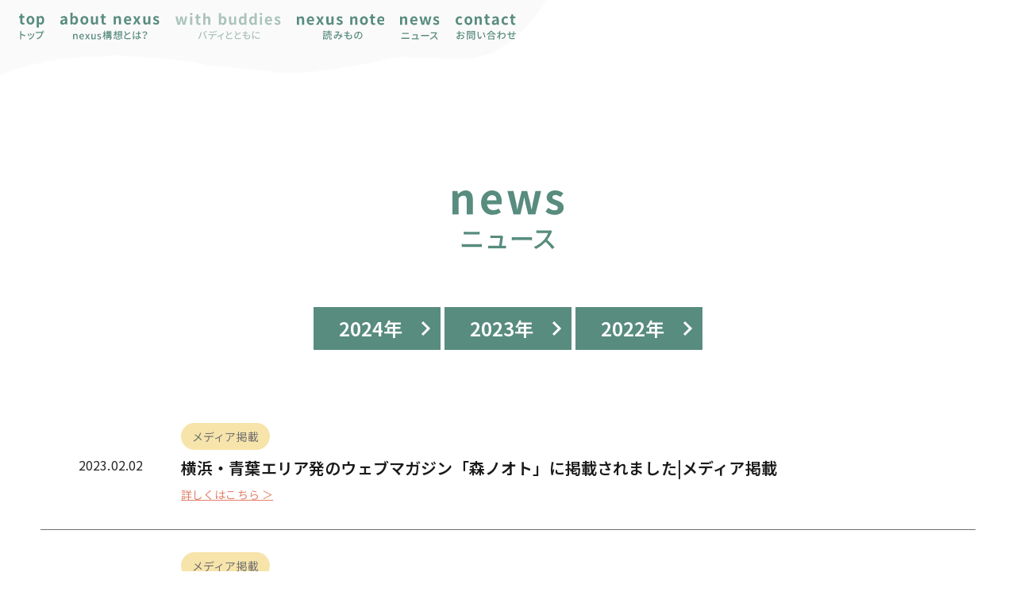

--- FILE ---
content_type: text/html; charset=UTF-8
request_url: https://nexus-dento.com/news/tag/%E3%83%A1%E3%83%87%E3%82%A3%E3%82%A2%E6%8E%B2%E8%BC%89/page/2
body_size: 8191
content:
<!-- archive.php --><!DOCTYPE html>
<html lang="ja">
	<head prefix="og: http://ogp.me/ns# fb: http://ogp.me/ns/fb# article: http://ogp.me/ns/article#">
					<!-- Global site tag (gtag.js) - Google Analytics -->
			<script async src="https://www.googletagmanager.com/gtag/js?id=G-KXJVHFPYL9"></script>
			<script>
			  window.dataLayer = window.dataLayer || [];
			  function gtag(){dataLayer.push(arguments);}
			  gtag('js', new Date());
			
			  gtag('config', 'G-KXJVHFPYL9');
			</script>
		
		<meta charset="UTF-8">
 		<meta name="viewport" content="width=device-width, user-scalable=yes, maximum-scale=1.6, minimum-scale=1.0">

					<title>メディア掲載｜タグ｜ニュース｜nexus（ネクサス）構想｜まちのたねをつむぐ</title>
			<meta property="og:title" content="メディア掲載｜Tag｜All Contants｜nexus（ネクサス）構想｜まちのたねをつむぐ">
										<meta property="og:image" content="https://nexus-dento.com/wp-content/themes/tukuru/assets/images/ogp.png">
							<meta name="description" content="多摩田園都市エリアにおける生活者起点での新たな郊外まちづくりを推進する「nexus（ネクサス）構想」のウェブサイト">
		<meta property="og:description" content="">
		<meta property="og:type" content="website">
		<meta property="og:locale" content="ja_JP">
		<meta name="twitter:card" content="summary_large_image">

		<!--GoogleFont呼び出し-->
		<link rel="preconnect" href="https://fonts.googleapis.com">
		<link rel="preconnect" href="https://fonts.gstatic.com" crossorigin>
		<link href="https://fonts.googleapis.com/css2?family=Noto+Sans+JP:wght@300;400;500;600&family=Roboto:wght@300;700&display=swap" rel="stylesheet">
		<link rel="stylesheet" href="https://nexus-dento.com/wp-content/themes/tukuru/style.css?20230327" type="text/css" media="screen">
		<link rel="stylesheet" href="https://nexus-dento.com/wp-content/themes/tukuru/assets/css/slick.css" type="text/css" media="screen">
		<link rel="stylesheet" href="https://nexus-dento.com/wp-content/themes/tukuru/assets/css/slick-theme.css" type="text/css" media="screen">
				<script type="text/javascript" src="https://code.jquery.com/jquery-2.2.4.min.js"></script>
		<meta name='robots' content='max-image-preview:large' />
<link rel="alternate" type="application/rss+xml" title="nexus（ネクサス）構想 &raquo; メディア掲載 タグのフィード" href="https://nexus-dento.com/news/tag/%e3%83%a1%e3%83%87%e3%82%a3%e3%82%a2%e6%8e%b2%e8%bc%89/feed" />
<style id='wp-img-auto-sizes-contain-inline-css' type='text/css'>
img:is([sizes=auto i],[sizes^="auto," i]){contain-intrinsic-size:3000px 1500px}
/*# sourceURL=wp-img-auto-sizes-contain-inline-css */
</style>
<style id='wp-emoji-styles-inline-css' type='text/css'>

	img.wp-smiley, img.emoji {
		display: inline !important;
		border: none !important;
		box-shadow: none !important;
		height: 1em !important;
		width: 1em !important;
		margin: 0 0.07em !important;
		vertical-align: -0.1em !important;
		background: none !important;
		padding: 0 !important;
	}
/*# sourceURL=wp-emoji-styles-inline-css */
</style>
<style id='wp-block-library-inline-css' type='text/css'>
:root{--wp-block-synced-color:#7a00df;--wp-block-synced-color--rgb:122,0,223;--wp-bound-block-color:var(--wp-block-synced-color);--wp-editor-canvas-background:#ddd;--wp-admin-theme-color:#007cba;--wp-admin-theme-color--rgb:0,124,186;--wp-admin-theme-color-darker-10:#006ba1;--wp-admin-theme-color-darker-10--rgb:0,107,160.5;--wp-admin-theme-color-darker-20:#005a87;--wp-admin-theme-color-darker-20--rgb:0,90,135;--wp-admin-border-width-focus:2px}@media (min-resolution:192dpi){:root{--wp-admin-border-width-focus:1.5px}}.wp-element-button{cursor:pointer}:root .has-very-light-gray-background-color{background-color:#eee}:root .has-very-dark-gray-background-color{background-color:#313131}:root .has-very-light-gray-color{color:#eee}:root .has-very-dark-gray-color{color:#313131}:root .has-vivid-green-cyan-to-vivid-cyan-blue-gradient-background{background:linear-gradient(135deg,#00d084,#0693e3)}:root .has-purple-crush-gradient-background{background:linear-gradient(135deg,#34e2e4,#4721fb 50%,#ab1dfe)}:root .has-hazy-dawn-gradient-background{background:linear-gradient(135deg,#faaca8,#dad0ec)}:root .has-subdued-olive-gradient-background{background:linear-gradient(135deg,#fafae1,#67a671)}:root .has-atomic-cream-gradient-background{background:linear-gradient(135deg,#fdd79a,#004a59)}:root .has-nightshade-gradient-background{background:linear-gradient(135deg,#330968,#31cdcf)}:root .has-midnight-gradient-background{background:linear-gradient(135deg,#020381,#2874fc)}:root{--wp--preset--font-size--normal:16px;--wp--preset--font-size--huge:42px}.has-regular-font-size{font-size:1em}.has-larger-font-size{font-size:2.625em}.has-normal-font-size{font-size:var(--wp--preset--font-size--normal)}.has-huge-font-size{font-size:var(--wp--preset--font-size--huge)}.has-text-align-center{text-align:center}.has-text-align-left{text-align:left}.has-text-align-right{text-align:right}.has-fit-text{white-space:nowrap!important}#end-resizable-editor-section{display:none}.aligncenter{clear:both}.items-justified-left{justify-content:flex-start}.items-justified-center{justify-content:center}.items-justified-right{justify-content:flex-end}.items-justified-space-between{justify-content:space-between}.screen-reader-text{border:0;clip-path:inset(50%);height:1px;margin:-1px;overflow:hidden;padding:0;position:absolute;width:1px;word-wrap:normal!important}.screen-reader-text:focus{background-color:#ddd;clip-path:none;color:#444;display:block;font-size:1em;height:auto;left:5px;line-height:normal;padding:15px 23px 14px;text-decoration:none;top:5px;width:auto;z-index:100000}html :where(.has-border-color){border-style:solid}html :where([style*=border-top-color]){border-top-style:solid}html :where([style*=border-right-color]){border-right-style:solid}html :where([style*=border-bottom-color]){border-bottom-style:solid}html :where([style*=border-left-color]){border-left-style:solid}html :where([style*=border-width]){border-style:solid}html :where([style*=border-top-width]){border-top-style:solid}html :where([style*=border-right-width]){border-right-style:solid}html :where([style*=border-bottom-width]){border-bottom-style:solid}html :where([style*=border-left-width]){border-left-style:solid}html :where(img[class*=wp-image-]){height:auto;max-width:100%}:where(figure){margin:0 0 1em}html :where(.is-position-sticky){--wp-admin--admin-bar--position-offset:var(--wp-admin--admin-bar--height,0px)}@media screen and (max-width:600px){html :where(.is-position-sticky){--wp-admin--admin-bar--position-offset:0px}}

/*# sourceURL=wp-block-library-inline-css */
</style><style id='global-styles-inline-css' type='text/css'>
:root{--wp--preset--aspect-ratio--square: 1;--wp--preset--aspect-ratio--4-3: 4/3;--wp--preset--aspect-ratio--3-4: 3/4;--wp--preset--aspect-ratio--3-2: 3/2;--wp--preset--aspect-ratio--2-3: 2/3;--wp--preset--aspect-ratio--16-9: 16/9;--wp--preset--aspect-ratio--9-16: 9/16;--wp--preset--color--black: #000000;--wp--preset--color--cyan-bluish-gray: #abb8c3;--wp--preset--color--white: #ffffff;--wp--preset--color--pale-pink: #f78da7;--wp--preset--color--vivid-red: #cf2e2e;--wp--preset--color--luminous-vivid-orange: #ff6900;--wp--preset--color--luminous-vivid-amber: #fcb900;--wp--preset--color--light-green-cyan: #7bdcb5;--wp--preset--color--vivid-green-cyan: #00d084;--wp--preset--color--pale-cyan-blue: #8ed1fc;--wp--preset--color--vivid-cyan-blue: #0693e3;--wp--preset--color--vivid-purple: #9b51e0;--wp--preset--gradient--vivid-cyan-blue-to-vivid-purple: linear-gradient(135deg,rgb(6,147,227) 0%,rgb(155,81,224) 100%);--wp--preset--gradient--light-green-cyan-to-vivid-green-cyan: linear-gradient(135deg,rgb(122,220,180) 0%,rgb(0,208,130) 100%);--wp--preset--gradient--luminous-vivid-amber-to-luminous-vivid-orange: linear-gradient(135deg,rgb(252,185,0) 0%,rgb(255,105,0) 100%);--wp--preset--gradient--luminous-vivid-orange-to-vivid-red: linear-gradient(135deg,rgb(255,105,0) 0%,rgb(207,46,46) 100%);--wp--preset--gradient--very-light-gray-to-cyan-bluish-gray: linear-gradient(135deg,rgb(238,238,238) 0%,rgb(169,184,195) 100%);--wp--preset--gradient--cool-to-warm-spectrum: linear-gradient(135deg,rgb(74,234,220) 0%,rgb(151,120,209) 20%,rgb(207,42,186) 40%,rgb(238,44,130) 60%,rgb(251,105,98) 80%,rgb(254,248,76) 100%);--wp--preset--gradient--blush-light-purple: linear-gradient(135deg,rgb(255,206,236) 0%,rgb(152,150,240) 100%);--wp--preset--gradient--blush-bordeaux: linear-gradient(135deg,rgb(254,205,165) 0%,rgb(254,45,45) 50%,rgb(107,0,62) 100%);--wp--preset--gradient--luminous-dusk: linear-gradient(135deg,rgb(255,203,112) 0%,rgb(199,81,192) 50%,rgb(65,88,208) 100%);--wp--preset--gradient--pale-ocean: linear-gradient(135deg,rgb(255,245,203) 0%,rgb(182,227,212) 50%,rgb(51,167,181) 100%);--wp--preset--gradient--electric-grass: linear-gradient(135deg,rgb(202,248,128) 0%,rgb(113,206,126) 100%);--wp--preset--gradient--midnight: linear-gradient(135deg,rgb(2,3,129) 0%,rgb(40,116,252) 100%);--wp--preset--font-size--small: 13px;--wp--preset--font-size--medium: 20px;--wp--preset--font-size--large: 36px;--wp--preset--font-size--x-large: 42px;--wp--preset--spacing--20: 0.44rem;--wp--preset--spacing--30: 0.67rem;--wp--preset--spacing--40: 1rem;--wp--preset--spacing--50: 1.5rem;--wp--preset--spacing--60: 2.25rem;--wp--preset--spacing--70: 3.38rem;--wp--preset--spacing--80: 5.06rem;--wp--preset--shadow--natural: 6px 6px 9px rgba(0, 0, 0, 0.2);--wp--preset--shadow--deep: 12px 12px 50px rgba(0, 0, 0, 0.4);--wp--preset--shadow--sharp: 6px 6px 0px rgba(0, 0, 0, 0.2);--wp--preset--shadow--outlined: 6px 6px 0px -3px rgb(255, 255, 255), 6px 6px rgb(0, 0, 0);--wp--preset--shadow--crisp: 6px 6px 0px rgb(0, 0, 0);}:where(.is-layout-flex){gap: 0.5em;}:where(.is-layout-grid){gap: 0.5em;}body .is-layout-flex{display: flex;}.is-layout-flex{flex-wrap: wrap;align-items: center;}.is-layout-flex > :is(*, div){margin: 0;}body .is-layout-grid{display: grid;}.is-layout-grid > :is(*, div){margin: 0;}:where(.wp-block-columns.is-layout-flex){gap: 2em;}:where(.wp-block-columns.is-layout-grid){gap: 2em;}:where(.wp-block-post-template.is-layout-flex){gap: 1.25em;}:where(.wp-block-post-template.is-layout-grid){gap: 1.25em;}.has-black-color{color: var(--wp--preset--color--black) !important;}.has-cyan-bluish-gray-color{color: var(--wp--preset--color--cyan-bluish-gray) !important;}.has-white-color{color: var(--wp--preset--color--white) !important;}.has-pale-pink-color{color: var(--wp--preset--color--pale-pink) !important;}.has-vivid-red-color{color: var(--wp--preset--color--vivid-red) !important;}.has-luminous-vivid-orange-color{color: var(--wp--preset--color--luminous-vivid-orange) !important;}.has-luminous-vivid-amber-color{color: var(--wp--preset--color--luminous-vivid-amber) !important;}.has-light-green-cyan-color{color: var(--wp--preset--color--light-green-cyan) !important;}.has-vivid-green-cyan-color{color: var(--wp--preset--color--vivid-green-cyan) !important;}.has-pale-cyan-blue-color{color: var(--wp--preset--color--pale-cyan-blue) !important;}.has-vivid-cyan-blue-color{color: var(--wp--preset--color--vivid-cyan-blue) !important;}.has-vivid-purple-color{color: var(--wp--preset--color--vivid-purple) !important;}.has-black-background-color{background-color: var(--wp--preset--color--black) !important;}.has-cyan-bluish-gray-background-color{background-color: var(--wp--preset--color--cyan-bluish-gray) !important;}.has-white-background-color{background-color: var(--wp--preset--color--white) !important;}.has-pale-pink-background-color{background-color: var(--wp--preset--color--pale-pink) !important;}.has-vivid-red-background-color{background-color: var(--wp--preset--color--vivid-red) !important;}.has-luminous-vivid-orange-background-color{background-color: var(--wp--preset--color--luminous-vivid-orange) !important;}.has-luminous-vivid-amber-background-color{background-color: var(--wp--preset--color--luminous-vivid-amber) !important;}.has-light-green-cyan-background-color{background-color: var(--wp--preset--color--light-green-cyan) !important;}.has-vivid-green-cyan-background-color{background-color: var(--wp--preset--color--vivid-green-cyan) !important;}.has-pale-cyan-blue-background-color{background-color: var(--wp--preset--color--pale-cyan-blue) !important;}.has-vivid-cyan-blue-background-color{background-color: var(--wp--preset--color--vivid-cyan-blue) !important;}.has-vivid-purple-background-color{background-color: var(--wp--preset--color--vivid-purple) !important;}.has-black-border-color{border-color: var(--wp--preset--color--black) !important;}.has-cyan-bluish-gray-border-color{border-color: var(--wp--preset--color--cyan-bluish-gray) !important;}.has-white-border-color{border-color: var(--wp--preset--color--white) !important;}.has-pale-pink-border-color{border-color: var(--wp--preset--color--pale-pink) !important;}.has-vivid-red-border-color{border-color: var(--wp--preset--color--vivid-red) !important;}.has-luminous-vivid-orange-border-color{border-color: var(--wp--preset--color--luminous-vivid-orange) !important;}.has-luminous-vivid-amber-border-color{border-color: var(--wp--preset--color--luminous-vivid-amber) !important;}.has-light-green-cyan-border-color{border-color: var(--wp--preset--color--light-green-cyan) !important;}.has-vivid-green-cyan-border-color{border-color: var(--wp--preset--color--vivid-green-cyan) !important;}.has-pale-cyan-blue-border-color{border-color: var(--wp--preset--color--pale-cyan-blue) !important;}.has-vivid-cyan-blue-border-color{border-color: var(--wp--preset--color--vivid-cyan-blue) !important;}.has-vivid-purple-border-color{border-color: var(--wp--preset--color--vivid-purple) !important;}.has-vivid-cyan-blue-to-vivid-purple-gradient-background{background: var(--wp--preset--gradient--vivid-cyan-blue-to-vivid-purple) !important;}.has-light-green-cyan-to-vivid-green-cyan-gradient-background{background: var(--wp--preset--gradient--light-green-cyan-to-vivid-green-cyan) !important;}.has-luminous-vivid-amber-to-luminous-vivid-orange-gradient-background{background: var(--wp--preset--gradient--luminous-vivid-amber-to-luminous-vivid-orange) !important;}.has-luminous-vivid-orange-to-vivid-red-gradient-background{background: var(--wp--preset--gradient--luminous-vivid-orange-to-vivid-red) !important;}.has-very-light-gray-to-cyan-bluish-gray-gradient-background{background: var(--wp--preset--gradient--very-light-gray-to-cyan-bluish-gray) !important;}.has-cool-to-warm-spectrum-gradient-background{background: var(--wp--preset--gradient--cool-to-warm-spectrum) !important;}.has-blush-light-purple-gradient-background{background: var(--wp--preset--gradient--blush-light-purple) !important;}.has-blush-bordeaux-gradient-background{background: var(--wp--preset--gradient--blush-bordeaux) !important;}.has-luminous-dusk-gradient-background{background: var(--wp--preset--gradient--luminous-dusk) !important;}.has-pale-ocean-gradient-background{background: var(--wp--preset--gradient--pale-ocean) !important;}.has-electric-grass-gradient-background{background: var(--wp--preset--gradient--electric-grass) !important;}.has-midnight-gradient-background{background: var(--wp--preset--gradient--midnight) !important;}.has-small-font-size{font-size: var(--wp--preset--font-size--small) !important;}.has-medium-font-size{font-size: var(--wp--preset--font-size--medium) !important;}.has-large-font-size{font-size: var(--wp--preset--font-size--large) !important;}.has-x-large-font-size{font-size: var(--wp--preset--font-size--x-large) !important;}
/*# sourceURL=global-styles-inline-css */
</style>

<style id='classic-theme-styles-inline-css' type='text/css'>
/*! This file is auto-generated */
.wp-block-button__link{color:#fff;background-color:#32373c;border-radius:9999px;box-shadow:none;text-decoration:none;padding:calc(.667em + 2px) calc(1.333em + 2px);font-size:1.125em}.wp-block-file__button{background:#32373c;color:#fff;text-decoration:none}
/*# sourceURL=/wp-includes/css/classic-themes.min.css */
</style>
<link rel="https://api.w.org/" href="https://nexus-dento.com/wp-json/" /><link rel="alternate" title="JSON" type="application/json" href="https://nexus-dento.com/wp-json/wp/v2/tags/11" /><link rel="EditURI" type="application/rsd+xml" title="RSD" href="https://nexus-dento.com/xmlrpc.php?rsd" />
<meta name="generator" content="WordPress 6.9" />
<link rel="icon" href="https://nexus-dento.com/wp-content/uploads/2025/07/cropped-nexus_icon-32x32.png" sizes="32x32" />
<link rel="icon" href="https://nexus-dento.com/wp-content/uploads/2025/07/cropped-nexus_icon-192x192.png" sizes="192x192" />
<link rel="apple-touch-icon" href="https://nexus-dento.com/wp-content/uploads/2025/07/cropped-nexus_icon-180x180.png" />
<meta name="msapplication-TileImage" content="https://nexus-dento.com/wp-content/uploads/2025/07/cropped-nexus_icon-270x270.png" />
	</head>
	<body class="archive paged tag tag-11 paged-2 tag-paged-2 wp-theme-tukuru">
				<header class="site">
			<div class="container">
				<nav class="menu">
					<ul>
						<li><a href="/"><img src="https://nexus-dento.com/wp-content/themes/tukuru/assets/images/header/nav_top.svg" alt="トップ"></a></li>
						<li><a href="https://nexus-dento.com/about.pdf" target="_blank"><img src="https://nexus-dento.com/wp-content/themes/tukuru/assets/images/header/nav_about.svg" alt="nexus構想とは？"></a></li>
						<li><a style="opacity: .5;"><img src="https://nexus-dento.com/wp-content/themes/tukuru/assets/images/header/nav_with.svg" alt="バディとともに"></a></li>
						<li><a href="/news/note"><img src="https://nexus-dento.com/wp-content/themes/tukuru/assets/images/header/nav_note.svg" alt="読みもの"></a></li>
						<li><a href="/news"><img src="https://nexus-dento.com/wp-content/themes/tukuru/assets/images/header/nav_news.svg" alt="ニュース"></a></li>
						<li><a href="/contact"><img src="https://nexus-dento.com/wp-content/themes/tukuru/assets/images/header/nav_contact.svg" alt="お問い合わせ"></a></li>
					</ul>
				</nav>
				<div class="nav_bg">
					<img src="https://nexus-dento.com/wp-content/themes/tukuru/assets/images/header/nav_bg.png" class="pc">
					<img src="https://nexus-dento.com/wp-content/themes/tukuru/assets/images/header/nav_bg_tab.png" class="tab">
				</div>
			</div>
			<div class="overlay">
				<div class="toggle_wrap"><a class="toggle" id="btn"><span></span><span></span><span></span></a></div>
				<nav>
					<ul>
						<li><a href="/"><img src="https://nexus-dento.com/wp-content/themes/tukuru/assets/images/header/nav_top.svg" alt="トップ"></a></li>
						<li><a href="https://nexus-dento.com/about.pdf" target="_blank"><img src="https://nexus-dento.com/wp-content/themes/tukuru/assets/images/header/nav_about.svg" alt="nexus構想とは？"></a></li>
						<li><a style="opacity: .5;"><img src="https://nexus-dento.com/wp-content/themes/tukuru/assets/images/header/nav_with.svg" alt="バディとともに"></a></li>
						<li><a href="/news/note"><img src="https://nexus-dento.com/wp-content/themes/tukuru/assets/images/header/nav_note.svg" alt="読みもの"></a></li>
						<li><a href="/news"><img src="https://nexus-dento.com/wp-content/themes/tukuru/assets/images/header/nav_news.svg" alt="ニュース"></a></li>
						<li><a href="/contact"><img src="https://nexus-dento.com/wp-content/themes/tukuru/assets/images/header/nav_contact.svg" alt="お問い合わせ"></a></li>
					</ul>
<!--
					<div class="sns">
						<div class="ttl"><img src="https://nexus-dento.com/wp-content/themes/tukuru/assets/images/header/sns_ttl.svg" alt="公式SNS"></div>
						<a href="" target="_blank"><img src="https://nexus-dento.com/wp-content/themes/tukuru/assets/images/header/sns_facebook.svg" alt="Facebook"></a>
						<a href="" target="_blank"><img src="https://nexus-dento.com/wp-content/themes/tukuru/assets/images/header/sns_instagram.svg" alt="Instagram"></a>
					</div>
-->
					<div class="link">
						<a href="https://www.tokyu.co.jp/company/outline/" target="_blank">運営会社</a>
						<a href="https://www.tokyu.co.jp/company/csr/society/transmission/privacy_policy1.html" target="_blank">プライバシーポリシー</a>
					</div>
				</nav>
			</div>
		</header><div class="wrapper">
	<main>
		<article>
			<section class="news">
				<div class="container">
					<h1><img src="https://nexus-dento.com/wp-content/themes/tukuru/assets/images/front/h2_news.svg" alt="ニュース"></h1>
					<div class="year">
						<ul>
							<li><a href="/news/date/2024">2024年</a></li>
							<li><a href="/news/date/2023">2023年</a></li>
							<li><a href="/news/date/2022">2022年</a></li>
						</ul>
					</div>
					<div class="row">
												<article class="column">							
							<div class="time">
								<time datetime="2023-02-02" class="en">2023.02.02</time>
							</div>
							<div class="content">
								<ul class="tag"><li><a href="https://nexus-dento.com/news/tag/%e3%83%a1%e3%83%87%e3%82%a3%e3%82%a2%e6%8e%b2%e8%bc%89">メディア掲載</a></li></ul> 
								<div class="ttl"><a href="https://nexus-dento.com/news/435">横浜・青葉エリア発のウェブマガジン「森ノオト」に掲載されました|メディア掲載</a></div>
								<div class="more"><a href="https://nexus-dento.com/news/435">詳しくはこちら ＞</a></div>
							</div>
						</article>
												<article class="column">							
							<div class="time">
								<time datetime="2023-01-24" class="en">2023.01.24</time>
							</div>
							<div class="content">
								<ul class="tag"><li><a href="https://nexus-dento.com/news/tag/%e3%83%a1%e3%83%87%e3%82%a3%e3%82%a2%e6%8e%b2%e8%bc%89">メディア掲載</a></li></ul> 
								<div class="ttl"><a href="https://nexus-dento.com/news/340">住宅・不動産のWEB専門紙「住宅新報」に掲載されました|メディア掲載</a></div>
								<div class="more"><a href="https://nexus-dento.com/news/340">詳しくはこちら ＞</a></div>
							</div>
						</article>
												<article class="column">							
							<div class="time">
								<time datetime="2022-11-03" class="en">2022.11.03</time>
							</div>
							<div class="content">
								<ul class="tag"><li><a href="https://nexus-dento.com/news/tag/%e3%83%a1%e3%83%87%e3%82%a3%e3%82%a2%e6%8e%b2%e8%bc%89">メディア掲載</a></li></ul> 
								<div class="ttl"><a href="https://nexus-dento.com/news/332">神奈川県全域・東京多摩地域の地域情報紙「タウンニュース」に掲載されました|メディア掲載</a></div>
								<div class="more"><a href="https://nexus-dento.com/news/332">詳しくはこちら ＞</a></div>
							</div>
						</article>
												<article class="column">							
							<div class="time">
								<time datetime="2022-09-16" class="en">2022.09.16</time>
							</div>
							<div class="content">
								<ul class="tag"><li><a href="https://nexus-dento.com/news/tag/%e3%83%a1%e3%83%87%e3%82%a3%e3%82%a2%e6%8e%b2%e8%bc%89">メディア掲載</a></li></ul> 
								<div class="ttl"><a href="https://nexus-dento.com/news/300">モビリティ専門誌のニュースサイト「LIGARE」に掲載されました|メディア掲載</a></div>
								<div class="more"><a href="https://nexus-dento.com/news/300">詳しくはこちら ＞</a></div>
							</div>
						</article>
												<article class="column">							
							<div class="time">
								<time datetime="2022-07-30" class="en">2022.07.30</time>
							</div>
							<div class="content">
								<ul class="tag"><li><a href="https://nexus-dento.com/news/tag/%e3%83%a1%e3%83%87%e3%82%a3%e3%82%a2%e6%8e%b2%e8%bc%89">メディア掲載</a></li></ul> 
								<div class="ttl"><a href="https://nexus-dento.com/news/437">横浜・青葉エリア発のウェブマガジン「森ノオト」に掲載されました|メディア掲載</a></div>
								<div class="more"><a href="https://nexus-dento.com/news/437">詳しくはこちら ＞</a></div>
							</div>
						</article>
												<article class="column">							
							<div class="time">
								<time datetime="2022-07-29" class="en">2022.07.29</time>
							</div>
							<div class="content">
								<ul class="tag"><li><a href="https://nexus-dento.com/news/tag/%e3%83%a1%e3%83%87%e3%82%a3%e3%82%a2%e6%8e%b2%e8%bc%89">メディア掲載</a></li></ul> 
								<div class="ttl"><a href="https://nexus-dento.com/news/439">横浜・青葉エリア発のウェブマガジン「森ノオト」に掲載されました｜メディア掲載</a></div>
								<div class="more"><a href="https://nexus-dento.com/news/439">詳しくはこちら ＞</a></div>
							</div>
						</article>
												<article class="column">							
							<div class="time">
								<time datetime="2022-06-13" class="en">2022.06.13</time>
							</div>
							<div class="content">
								<ul class="tag"><li><a href="https://nexus-dento.com/news/tag/%e3%83%a1%e3%83%87%e3%82%a3%e3%82%a2%e6%8e%b2%e8%bc%89">メディア掲載</a></li></ul> 
								<div class="ttl"><a href="https://nexus-dento.com/news/317">建設メディア「施工の神様」に掲載されました|メディア掲載</a></div>
								<div class="more"><a href="https://nexus-dento.com/news/317">詳しくはこちら ＞</a></div>
							</div>
						</article>
												<article class="column">							
							<div class="time">
								<time datetime="2022-04-18" class="en">2022.04.18</time>
							</div>
							<div class="content">
								<ul class="tag"><li><a href="https://nexus-dento.com/news/tag/%e3%83%a1%e3%83%87%e3%82%a3%e3%82%a2%e6%8e%b2%e8%bc%89">メディア掲載</a></li></ul> 
								<div class="ttl"><a href="https://nexus-dento.com/news/321">経済メディア「日経ビジネス」に掲載されました|メディア掲載</a></div>
								<div class="more"><a href="https://nexus-dento.com/news/321">詳しくはこちら ＞</a></div>
							</div>
						</article>
												<article class="column">							
							<div class="time">
								<time datetime="2022-04-15" class="en">2022.04.15</time>
							</div>
							<div class="content">
								<ul class="tag"><li><a href="https://nexus-dento.com/news/tag/%e3%83%a1%e3%83%87%e3%82%a3%e3%82%a2%e6%8e%b2%e8%bc%89">メディア掲載</a></li></ul> 
								<div class="ttl"><a href="https://nexus-dento.com/news/328">神奈川県全域・東京多摩地域の地域情報紙「タウンニュース」に掲載されました|メディア掲載</a></div>
								<div class="more"><a href="https://nexus-dento.com/news/328">詳しくはこちら ＞</a></div>
							</div>
						</article>
												<article class="column">							
							<div class="time">
								<time datetime="2022-04-08" class="en">2022.04.08</time>
							</div>
							<div class="content">
								<ul class="tag"><li><a href="https://nexus-dento.com/news/tag/%e3%83%a1%e3%83%87%e3%82%a3%e3%82%a2%e6%8e%b2%e8%bc%89">メディア掲載</a></li></ul> 
								<div class="ttl"><a href="https://nexus-dento.com/news/303">ビジネス誌のニュースサイト「事業構想オンライン」に掲載されました|メディア掲載</a></div>
								<div class="more"><a href="https://nexus-dento.com/news/303">詳しくはこちら ＞</a></div>
							</div>
						</article>
												<article class="column">							
							<div class="time">
								<time datetime="2022-04-07" class="en">2022.04.07</time>
							</div>
							<div class="content">
								<ul class="tag"><li><a href="https://nexus-dento.com/news/tag/%e3%83%a1%e3%83%87%e3%82%a3%e3%82%a2%e6%8e%b2%e8%bc%89">メディア掲載</a></li></ul> 
								<div class="ttl"><a href="https://nexus-dento.com/news/191">神奈川新聞のニュースサイト「カナロコ」に掲載されました | メディア掲載</a></div>
								<div class="more"><a href="https://nexus-dento.com/news/191">詳しくはこちら ＞</a></div>
							</div>
						</article>
												<article class="column">							
							<div class="time">
								<time datetime="2022-04-06" class="en">2022.04.06</time>
							</div>
							<div class="content">
								<ul class="tag"><li><a href="https://nexus-dento.com/news/tag/%e3%83%a1%e3%83%87%e3%82%a3%e3%82%a2%e6%8e%b2%e8%bc%89">メディア掲載</a></li></ul> 
								<div class="ttl"><a href="https://nexus-dento.com/news/187">不動産ニュースと不動産業務のためのサポートサイト「R.E.port」に掲載されました | メディア掲載</a></div>
								<div class="more"><a href="https://nexus-dento.com/news/187">詳しくはこちら ＞</a></div>
							</div>
						</article>
											</div>
					<nav class="pagination">
<ul class='page-numbers'>
	<li><a class="prev page-numbers" href="https://nexus-dento.com/news/tag/%E3%83%A1%E3%83%87%E3%82%A3%E3%82%A2%E6%8E%B2%E8%BC%89/page/1"><</a></li>
	<li><a class="page-numbers" href="https://nexus-dento.com/news/tag/%E3%83%A1%E3%83%87%E3%82%A3%E3%82%A2%E6%8E%B2%E8%BC%89/page/1">1</a></li>
	<li><span aria-current="page" class="page-numbers current">2</span></li>
	<li><a class="page-numbers" href="https://nexus-dento.com/news/tag/%E3%83%A1%E3%83%87%E3%82%A3%E3%82%A2%E6%8E%B2%E8%BC%89/page/3">3</a></li>
	<li><a class="next page-numbers" href="https://nexus-dento.com/news/tag/%E3%83%A1%E3%83%87%E3%82%A3%E3%82%A2%E6%8E%B2%E8%BC%89/page/3">></a></li>
</ul>
</nav>
				</div>
			</section>
		</article>
	</main>
</div>
		<footer class="site">
			<div class="container">
				<nav>
					<ul>
						<li><a href="/"><img src="https://nexus-dento.com/wp-content/themes/tukuru/assets/images/footer/nav_top.svg" alt="トップ"></a></li>
						<li><a style="opacity: .5;"><img src="https://nexus-dento.com/wp-content/themes/tukuru/assets/images/footer/nav_about.svg" alt="nexus構想とは？"></a></li>
						<li><a style="opacity: .5;"><img src="https://nexus-dento.com/wp-content/themes/tukuru/assets/images/footer/nav_with.svg" alt="バディとともに"></a></li>
						<li><a href="/news/note"><img src="https://nexus-dento.com/wp-content/themes/tukuru/assets/images/footer/nav_note.svg" alt="読みもの"></a></li>
						<li><a href="/news"><img src="https://nexus-dento.com/wp-content/themes/tukuru/assets/images/footer/nav_news.svg" alt="ニュース"></a></li>
						<li><a href="/contact"><img src="https://nexus-dento.com/wp-content/themes/tukuru/assets/images/footer/nav_contact.svg" alt="お問い合わせ"></a></li>
					</ul>
				</nav>
				<div class="wrap">
					<ul class="link">
						<li><a href="https://www.tokyu.co.jp/company/outline/" target="_blank">運営会社</a></li>
						<li><a href="https://www.tokyu.co.jp/company/csr/society/transmission/privacy_policy1.html" target="_blank">プライバシーポリシー</a></li>
					</ul>
<!--
					<ul class="sns">
						<li><a href="" target="_blank"><img src="https://nexus-dento.com/wp-content/themes/tukuru/assets/images/footer/facebook.svg" alt="Facebook"></a></li>
						<li><a href="" target="_blank"><img src="https://nexus-dento.com/wp-content/themes/tukuru/assets/images/footer/instagram.svg" alt="Instagram"></a></li>
					</ul>
-->
				</div>
				<div class="copyright">@2022 nexus All Rights Reserved.</div>
			</div>
		</footer>
		<script type="speculationrules">
{"prefetch":[{"source":"document","where":{"and":[{"href_matches":"/*"},{"not":{"href_matches":["/wp-*.php","/wp-admin/*","/wp-content/uploads/*","/wp-content/*","/wp-content/plugins/*","/wp-content/themes/tukuru/*","/*\\?(.+)"]}},{"not":{"selector_matches":"a[rel~=\"nofollow\"]"}},{"not":{"selector_matches":".no-prefetch, .no-prefetch a"}}]},"eagerness":"conservative"}]}
</script>
<script id="wp-emoji-settings" type="application/json">
{"baseUrl":"https://s.w.org/images/core/emoji/17.0.2/72x72/","ext":".png","svgUrl":"https://s.w.org/images/core/emoji/17.0.2/svg/","svgExt":".svg","source":{"concatemoji":"https://nexus-dento.com/wp-includes/js/wp-emoji-release.min.js?ver=6.9"}}
</script>
<script type="module">
/* <![CDATA[ */
/*! This file is auto-generated */
const a=JSON.parse(document.getElementById("wp-emoji-settings").textContent),o=(window._wpemojiSettings=a,"wpEmojiSettingsSupports"),s=["flag","emoji"];function i(e){try{var t={supportTests:e,timestamp:(new Date).valueOf()};sessionStorage.setItem(o,JSON.stringify(t))}catch(e){}}function c(e,t,n){e.clearRect(0,0,e.canvas.width,e.canvas.height),e.fillText(t,0,0);t=new Uint32Array(e.getImageData(0,0,e.canvas.width,e.canvas.height).data);e.clearRect(0,0,e.canvas.width,e.canvas.height),e.fillText(n,0,0);const a=new Uint32Array(e.getImageData(0,0,e.canvas.width,e.canvas.height).data);return t.every((e,t)=>e===a[t])}function p(e,t){e.clearRect(0,0,e.canvas.width,e.canvas.height),e.fillText(t,0,0);var n=e.getImageData(16,16,1,1);for(let e=0;e<n.data.length;e++)if(0!==n.data[e])return!1;return!0}function u(e,t,n,a){switch(t){case"flag":return n(e,"\ud83c\udff3\ufe0f\u200d\u26a7\ufe0f","\ud83c\udff3\ufe0f\u200b\u26a7\ufe0f")?!1:!n(e,"\ud83c\udde8\ud83c\uddf6","\ud83c\udde8\u200b\ud83c\uddf6")&&!n(e,"\ud83c\udff4\udb40\udc67\udb40\udc62\udb40\udc65\udb40\udc6e\udb40\udc67\udb40\udc7f","\ud83c\udff4\u200b\udb40\udc67\u200b\udb40\udc62\u200b\udb40\udc65\u200b\udb40\udc6e\u200b\udb40\udc67\u200b\udb40\udc7f");case"emoji":return!a(e,"\ud83e\u1fac8")}return!1}function f(e,t,n,a){let r;const o=(r="undefined"!=typeof WorkerGlobalScope&&self instanceof WorkerGlobalScope?new OffscreenCanvas(300,150):document.createElement("canvas")).getContext("2d",{willReadFrequently:!0}),s=(o.textBaseline="top",o.font="600 32px Arial",{});return e.forEach(e=>{s[e]=t(o,e,n,a)}),s}function r(e){var t=document.createElement("script");t.src=e,t.defer=!0,document.head.appendChild(t)}a.supports={everything:!0,everythingExceptFlag:!0},new Promise(t=>{let n=function(){try{var e=JSON.parse(sessionStorage.getItem(o));if("object"==typeof e&&"number"==typeof e.timestamp&&(new Date).valueOf()<e.timestamp+604800&&"object"==typeof e.supportTests)return e.supportTests}catch(e){}return null}();if(!n){if("undefined"!=typeof Worker&&"undefined"!=typeof OffscreenCanvas&&"undefined"!=typeof URL&&URL.createObjectURL&&"undefined"!=typeof Blob)try{var e="postMessage("+f.toString()+"("+[JSON.stringify(s),u.toString(),c.toString(),p.toString()].join(",")+"));",a=new Blob([e],{type:"text/javascript"});const r=new Worker(URL.createObjectURL(a),{name:"wpTestEmojiSupports"});return void(r.onmessage=e=>{i(n=e.data),r.terminate(),t(n)})}catch(e){}i(n=f(s,u,c,p))}t(n)}).then(e=>{for(const n in e)a.supports[n]=e[n],a.supports.everything=a.supports.everything&&a.supports[n],"flag"!==n&&(a.supports.everythingExceptFlag=a.supports.everythingExceptFlag&&a.supports[n]);var t;a.supports.everythingExceptFlag=a.supports.everythingExceptFlag&&!a.supports.flag,a.supports.everything||((t=a.source||{}).concatemoji?r(t.concatemoji):t.wpemoji&&t.twemoji&&(r(t.twemoji),r(t.wpemoji)))});
//# sourceURL=https://nexus-dento.com/wp-includes/js/wp-emoji-loader.min.js
/* ]]> */
</script>
		<script src="https://ajax.googleapis.com/ajax/libs/jquery/1.12.4/jquery.min.js"></script>
		<script type="text/javascript" src="https://nexus-dento.com/wp-content/themes/tukuru/assets/js/loading.js"></script>
		<script type="text/javascript" src="https://nexus-dento.com/wp-content/themes/tukuru/assets/js/slick.min.js"></script>
		<script type="text/javascript" src="https://nexus-dento.com/wp-content/themes/tukuru/assets/js/header-mobile.js"></script>
		<script>
		jQuery(function(){
			 var headerHight = 100; //ヘッダの高さ
		  jQuery('a[href^="#"]').click(function() {
		    var speed = 500;
		    var href= jQuery(this).attr("href");
		    var target = jQuery(href == "#" || href == "" ? 'html' : href);
		    var position = target.offset().top-headerHight;
		    jQuery("html, body").animate({scrollTop:position}, speed, "swing");
		    return false;
		  });
		});
		</script>

	</body>
</html>

--- FILE ---
content_type: text/css
request_url: https://nexus-dento.com/wp-content/themes/tukuru/style.css?20230327
body_size: 12763
content:
@charset "utf-8";
/*
Theme Name: 296
Theme URI: https://296.co.jp/
Author: Dai Kojima
Author URI: https://296.co.jp/
Description:
Version: 1.0
License:
License URI:
Tags:
*/

/*--------------------------------------------------------------
>>> TABLE OF CONTENTS:
----------------------------------------------------------------
1.0 normalize
--------------------------------------------------------------*/

/*--------------------------------------------------------------
1.0 normalize
Styles based on Normalize v5..0 @link https://github.com/necolas/normalize.css
--------------------------------------------------------------*/
html {
	font-family: sans-serif;
	line-height: 1.15;
	-ms-text-size-adjust: 100%;
	-webkit-text-size-adjust: 100%;
}
body {
	margin: 0;
}
article,
aside,
footer,
header,
nav,
section {
	display: block;
}
h1 {
	font-size: 2em;
	margin: .67em 0;
}
figcaption,
figure,
main {
	display: block;
}
figure {
	margin: 1em 0;
}
hr {
	-webkit-box-sizing: content-box;
	-moz-box-sizing: content-box;
	box-sizing: content-box;
	height: 0;
	overflow: visible;
}
pre {
	font-family: monospace, monospace;
	font-size: 1em;
}
a {
	background-color: transparent;
	-webkit-text-decoration-skip: objects;
}
a:active,
a:hover {
	outline-width: 0;
}
abbr[title] {
	border-bottom: 1px #767676 dotted;
	text-decoration: none;
}
b,
strong {
	font-weight: inherit;
}
b,
strong {
	font-weight: 700;
}
code,
kbd,
samp {
	font-family: monospace, monospace;
	font-size: 1em;
}
dfn {
	font-style: italic;
}
mark {
	background-color: #eee;
	color: #222;
}
small {
	font-size: 80%;
}
sub,
sup {
	font-size: 75%;
	line-height: 0;
	position: relative;
	vertical-align: baseline;
}
sub {
	bottom: -.25em;
}
sup {
	top: -.5em;
}
audio,
video {
	display: inline-block;
}
audio:not([controls]) {
	display: none;
	height: 0;
}
img {
	border-style: none;
}
svg:not(:root) {
	overflow: hidden;
}
button,
input,
optgroup,
select,
textarea {
	font-family: sans-serif;
	font-size: 100%;
	line-height: 1.15;
	margin: 0;
}
button,
input {
	overflow: visible;
}
button,
select {
	text-transform: none;
}
button,
html [type="button"],
[type="reset"],
[type="submit"] {
	-webkit-appearance: button;
}
button::-moz-focus-inner,
[type="button"]::-moz-focus-inner,
[type="reset"]::-moz-focus-inner,
[type="submit"]::-moz-focus-inner {
	border-style: none;
	padding: 0;
}
button:-moz-focusring,
[type="button"]:-moz-focusring,
[type="reset"]:-moz-focusring,
[type="submit"]:-moz-focusring {
	outline: 1px dotted ButtonText;
}
fieldset {
	border: 1px solid #bbb;
	margin: 0 2px;
	padding: .35em .625em .75em;
}
legend {
	-webkit-box-sizing: border-box;
	-moz-box-sizing: border-box;
	box-sizing: border-box;
	color: inherit;
	display: table;
	max-width: 100%;
	padding: 0;
	white-space: normal;
}
progress {
	display: inline-block;
	vertical-align: baseline;
}
textarea {
	overflow: auto;
}
[type="checkbox"],
[type="radio"] {
	-webkit-box-sizing: border-box;
	-moz-box-sizing: border-box;
	box-sizing: border-box;
	padding: 0;
}
[type="num"]::-webkit-inner-spin-button,
[type="num"]::-webkit-outer-spin-button {
	height: auto;
}
[type="search"] {
	-webkit-appearance: textfield;
	outline-offset: -2px;
}
[type="search"]::-webkit-search-cancel-button,
[type="search"]::-webkit-search-decoration {
	-webkit-appearance: none;
}
::-webkit-file-upload-button {
	-webkit-appearance: button;
	font: inherit;
}
details,
menu {
	display: block;
}
summary {
	display: list-item;
}
canvas {
	display: inline-block;
}
template {
	display: none;
}
[hidden] {
	display: none;
}

/*--------------------------------------------------------------
2.0 default
--------------------------------------------------------------*/
body {
	font-size: 16px;
	font-weight: 400;
	font-family: 'Noto Sans JP', sans-serif;
	line-height: 1.6;
	letter-spacing: .01em;
	color: #272727;
	background-color: #fff;
}
a {

}
* {
	box-sizing: border-box;
	-webkit-box-sizing: border-box;
	-moz-box-sizing: border-box;
}
h1,h2,h3,h4,h5,h6 {
	font-family: 'Noto Sans JP', sans-serif;
	font-weight: 600;
}
a {
	transition: .3s;
}
a:hover {
	opacity: .5;
}
*[disabled] {
	opacity: .5;
}
@media (min-width: 960px) and (max-width: 1279px) {
	
}
@media (min-width: 640px) and (max-width: 959px) {

}
@media (max-width: 639px) {
body {
	font-size: .875em;
}
}

/*--------------------------------------------------------------
.0 common
--------------------------------------------------------------*/
/*breadcrumb*/
ul.breadcrumb {
	margin: 0 auto;
	padding: 1em 0;
	width: 92%;
	max-width: 960px;
	list-style-type: none;
}
ul.breadcrumb li {
	display: inline-block;
	font-size: .75em;
	color: #707070;
}
ul.breadcrumb li:after {
	display: inline-block;
	padding: 0 0 0 .5em;
	content: ">";
}
ul.breadcrumb li:last-child:after {
	display: none;
}
ul.breadcrumb li a {
	text-decoration: none;
	color: #707070;
}
ul.breadcrumb li a:hover {
	text-decoration: underline;
}
ul.breadcrumb li:last-child a:hover {
	text-decoration: none;
}
/*responsive*/
.pc {
	display: block !important;	
}
.tab {
	display: none !important;
}
.sp {
	display: none !important;
}
@media (min-width: 960px) and (max-width: 1279px) {
.pc {
	display: none !important;
}
.tab {
	display: block !important;
}
.sp {
	display: none !important;
}
}
@media (min-width: 640px) and (max-width: 959px) {
.pc {
	display: none !important;
}
.tab {
	display: none !important;
}
.sp {
	display: block !important;
}
}
@media (max-width: 639px) {
.pc {
	display: none !important;
}
.tab {
	display: none !important;
}
.sp {
	display: block !important;
}
}

/*--------------------------------------------------------------
*.0 header
--------------------------------------------------------------*/
header.site {
	position: fixed;
	top: 1em;
	left: 1em;
	z-index: 99999;
}
header.site .container {
	
}
header.site .container nav {
	position: relative;
	z-index: 9999;
}
header.site .container nav ul {
	margin: 0;
	padding: 0;
	list-style-type: none;
}
header.site .container nav ul li {
	display: inline-block;
	padding: 0 .5em;
}
header.site .container nav ul li a {
	display: block;
	transition: .3s;
}
header.site .container nav ul li a:hover {
	opacity: .5;
}
header.site .container nav ul li a img {
	display: block;
	width: auto;
	height: 34px;
}
header.site .container .nav_bg {
	position: fixed;
	top: 0;
	left: 0;
	width: 54%;
	z-index: 999;
}
header.site .container .nav_bg img {
	display: block;
	width: 100%;
}
header.site .overlay {
	display: none;
}
@media (min-width: 960px) and (max-width: 1279px) {
header.site .container nav ul li {
	padding: 0 .5em;
}
header.site .container nav ul li a img {
	height: 30px;
}
header.site .container .nav_bg {
	width: 65%;
}
}
@media (max-width: 959px) {
header.site {
	top: .5em;
	left: 1em;
}
header.site .container nav.menu,
header.site .container .nav_bg {
	display: none;
}
header.site .overlay {
	display: block;
}
header.site .overlay .toggle_wrap {
    position: fixed;
    top: 1em;
    right: 1em;
    width: 64px;
    height: 64px;
	background-color: #E2806A;
	border-radius: 50%;
	z-index: 9999999999;
}
header.site .overlay a.toggle {
	position: absolute;
	top: 0;
	right: 0;
	margin: 24px 20px;
	width: 25px;
	height: 16px;
	color: #fff;
	cursor: pointer;
}
header.site .overlay a.toggle:hover {
	opacity: 1;
}
header.site .overlay a.toggle.active {
	z-index: 99999999999;
}
header.site .overlay a.toggle,
header.site .overlay a.toggle span {
	display: inline-block;
	transition: all .5s;
	box-sizing: border-box;
}
header.site .overlay a.toggle span {
	position: absolute;
	left: 0;
	width: 100%;
	height: 2px;
	background-color: #fff;
	border-radius: 4px;
	z-index: 99999999999;
}
header.site .overlay a.toggle span:nth-of-type(1) {
	top: 0;
}
header.site .overlay a.toggle span:nth-of-type(2) {
	top: 7px;
}
header.site .overlay a.toggle span:nth-of-type(3) {
	bottom: 0;
}
header.site .overlay a.toggle.active {
	color: #fff;
}
header.site .overlay a.toggle.active span {
	background-color: #fff;
}
header.site .overlay a.toggle.active span:nth-of-type(1) {
	-webkit-transform: translateY(9px) rotate(-45deg);
	transform: translateY(7px) rotate(-45deg);
}
header.site .overlay a.toggle.active span:nth-of-type(2) {
	opacity: 0;
}
header.site .overlay .toggle.active span:nth-of-type(3) {
	-webkit-transform: translateY(-9px) rotate(45deg);
	transform: translateY(-7px) rotate(45deg);
}
header.site .overlay nav {
	display: none;
	overflow-y: auto;
	position: fixed;
	top: 0;
	left: 0;
	margin: 0;
	padding: 100px 10% 0;
	width: 100vw;
	height: 100vh;
	text-align: center;
	background-color: rgba(247,228,170,.9);
	z-index: 99999;
}
header.site .overlay nav ul {
	margin: 0;
	padding: 0;
	list-style-type: none;
}
header.site .overlay nav ul li {
	padding: 1em 0;
	border-bottom: 1.5px solid #D57A63;
}
header.site .overlay nav ul li:last-child {
	border: none;
}
header.site .overlay nav ul li a {
	display: block;
	text-align: center;
}
header.site .overlay nav ul li a img {
	display: inline-block;
	width: auto;
	height: 30px;
}
header.site .overlay .sns {
	margin: 3em 0;
	text-align: center;
}
header.site .overlay .sns .ttl {
	margin: 0 0 .5em;
}
header.site .overlay .sns a {
	display: inline-block;
	padding: 0 .25em;
}
header.site .overlay .sns a img {
	display: block;
	width: auto;
	height: 30px;
}
header.site .overlay .link {
	text-align: center;
}
header.site .overlay .link a {
	padding: 0 .25em;
	color: #588C7E;
}
}

/*--------------------------------------------------------------
*.0 footer
--------------------------------------------------------------*/
footer.site {
	color: #fff;
	background-color: #588C7E;
}
footer.site .container {
	margin: 0 auto;
	width: 92%;
}
footer.site .container nav {
	padding: 5em 0;
	text-align: center;
}
footer.site .container nav ul {
	display: inline-block;
	margin: 0;
	padding: 1em 0;
	list-style-type: none;
}
footer.site .container nav ul li {
	display: inline-block;
	padding: 0 1em;
}
footer.site .container nav ul li a {
	display: block;
	transition: .3s;
}
footer.site .container nav ul li a:hover {
	opacity: .5;
}
footer.site .container nav ul li a img {
	display: block;
	width: auto;
	height: 44px;
}
footer.site .container .wrap {
	text-align: center;
}
footer.site .container .wrap ul.link {
	display: inline-block;
	margin: 0;
	padding: 0;
	list-style-type: none;
}
footer.site .container .wrap ul.link li {
	display: inline-block;
	margin: 0 1em;
}
footer.site .container .wrap ul.link li a {
	color: #fff;
}
footer.site .container .wrap ul.sns {
	float: right;
	margin: 0;
	padding: 0;
	list-style-type: none;
}
footer.site .container .wrap ul.sns li {
	display: inline-block;
	margin: 0 .5em;
}
footer.site .container .wrap ul.sns li a {
	display: block;
}
footer.site .container .wrap ul.sns li a img {
	display: block;
	width: 48px;
}
footer.site .copyright {
	padding: 2em 0;
	font-size: .875em;
	font-family: 'Roboto', sans-serif;
	font-weight: 300;
	letter-spacing: .125em;
	text-align: center;
}
@media (min-width: 960px) and (max-width: 1279px) {
	
}
@media (min-width: 640px) and (max-width: 959px) {

}
@media (max-width: 639px) {
footer.site .container nav {
	padding: 2em 0 5em;
	text-align: center;
}
footer.site .container nav ul li {
	margin: 0 0 .5em;
	padding: 0 1em;
}
footer.site .container nav ul li a img {
	height: 24px;
}
footer.site .container .wrap ul.link {
	margin: 0 0 2em;
}
footer.site .container .wrap ul.link li {
	margin: 0 .5em;
}
footer.site .container .wrap ul.sns {
	float: none;
}
footer.site .container .wrap ul.sns li a img {
	width: 32px;
}
}

/*--------------------------------------------------------------
front-page.php
--------------------------------------------------------------*/
/*ローディング中*/
#loader-before {
	position: fixed;
	top: 0;
	left: 0;
	width: 100vw;
	height: 100vh;
	background: #fff;
	z-index: 9999999999;
}
#loader-before div {
	display: flex;
	justify-content: center;
	align-items: center;
	width: 100%;
	height: 100%;	
}
#loader-before div img {
	display: block;
	width: 260px;
	height: 260px;
}
@media (min-width: 960px) and (max-width: 1279px) {
	
}
@media (min-width: 640px) and (max-width: 959px) {

}
@media (max-width: 639px) {
#loader-before div img {
	width: 120px;
	height: 120px;
}
}
/*ローディング後*/
.home .wrapper main article {
	
}
.home .wrapper main article .mv {

}
.home .wrapper main article .mv .container {
	position: relative;
}
.home .wrapper main article .mv .container img.main {
	display: block;
	width: 100%;
}
.home .wrapper main article .mv .container .bg {
	position: absolute;
	top: 0;
	right: 0;
	width: 50%;
	z-index: -1;
}
.home .wrapper main article .mv .container .bg ul.slider {
	margin: 0;
	padding: 0;
	list-style-type: none;
}
.home .wrapper main article .mv .container .bg ul.slider li {
	
}
.home .wrapper main article .mv .container .bg ul.slider li img {
	width: 100%;
}
.home .wrapper main article .mv .container .share {
	position: fixed;
	left: 3em;
	bottom: 1em;
	text-align: center;
}
.home .wrapper main article .mv .container .share .ttl {
	margin: 0 0 .5em;
}
.home .wrapper main article .mv .container .share ul {
	margin: 0;
	padding: 0;
	list-style-type: none;
}
.home .wrapper main article .mv .container .share ul li {
	display: inline-block;
	padding: 0.5em;
}
.home .wrapper main article .mv .container .share ul li a {
	display: block;
}
.home .wrapper main article .mv .container .share ul li a img {
	display: block;
	width: auto;
	height: 36px;
}
@media (min-width: 960px) and (max-width: 1279px) {
	
}
@media (min-width: 640px) and (max-width: 959px) {
.home .wrapper main article .mv .container .bg {
	width: 75%;
}
}
@media (max-width: 639px) {
.home .wrapper main article .mv .container .bg {
	width: 75%;
}
.home .wrapper main article .mv .container .share {
	left: 1em;
	bottom: 1em;
}
}
/*構想とは？*/
.home .wrapper main article .about {
	background-color: #F7E4AA;
}
.home .wrapper main article .about .container {
	margin: 0 auto;
	padding: 5em 0;
	width: 92%;
	max-width: 840px;
}
.home .wrapper main article .about .container h2 {
	text-align: center;
}
.home .wrapper main article .about .container h2 img {
	display: inline-block;
	width: auto;
	height: 42px;
}
.home .wrapper main article .about .container p {
	line-height: 2.5;
	text-align: center;
}
.home .wrapper main article .about .container figure {
	margin: 8em 0 3em;
}
.home .wrapper main article .about .container figure img {
	display: block;
	width: 100%;
}
.home .wrapper main article .about .container p.green {
	font-weight: 500;
	line-height: 2.5;
	text-align: center;
	color: #588C7E;
}
.home .wrapper main article .about .container .btn {
	margin: 3em 0 0;
	text-align: center;
}
.home .wrapper main article .about .container .btn a {
	display: inline-block;
}
.home .wrapper main article .about .container .btn a img {
	display: inline-block;
	width: auto;
	height: 4em;
}
@media (min-width: 960px) and (max-width: 1279px) {
	
}
@media (min-width: 640px) and (max-width: 959px) {

}
@media (max-width: 639px) {
.home .wrapper main article .about .container h2 img {
	height: 25px;
}
.home .wrapper main article .about .container p {
	font-size: 10px;
}
.home .wrapper main article .about .container p.green {
	font-size: 10px;
}
}
/*ブロックパーツ*/
.home .wrapper main article .block {
	background-color: #F7E4AA;
}
.home .wrapper main article .block .container {
	margin: 0 auto;
	padding: 5em 0;
	width: 92%;
	max-width: 1280px;
}
.home .wrapper main article .block .container h2 {
	text-align: center;
}
.home .wrapper main article .block .container h2 img {
	display: inline-block;
	width: auto;
	height: 80px;
}
.home .wrapper main article .block .container p.desc {
	margin: 2em 0;
	text-align: center;
}
.home .wrapper main article .block .container .wrap {
	display: flex;
	flex-wrap: wrap;
}
.home .wrapper main article .block .container .wrap .part {

}
.home .wrapper main article .block .container .wrap .part.column_2-3 { width: 66.66667%; }
.home .wrapper main article .block .container .wrap .part.column_1-3 { width: 33.33333%; }
.home .wrapper main article .block .container .wrap .part a,
.home .wrapper main article .block .container .wrap .part div {
	display: block;
}
.home .wrapper main article .block .container .wrap .part a img,
.home .wrapper main article .block .container .wrap .part div img {
	display: block;
	padding: 10px;
	width: 100%;
	height: 400px;
	object-fit: cover;
	border-radius: 40px;
}
.home .wrapper main article .block .container .wrap .part .half a img,
.home .wrapper main article .block .container .wrap .part .half div img {
	height: 200px;
}
.home .wrapper main article .block .container .btn {
	margin: 3em 0 0;
	text-align: center;
}
.home .wrapper main article .block .container .btn a {
	display: inline-block;
}
.home .wrapper main article .block .container .btn a img {
	display: inline-block;
	width: auto;
	height: 4em;
}
@media (min-width: 960px) and (max-width: 1279px) {
	
}
@media (min-width: 640px) and (max-width: 959px) {

}
@media (max-width: 639px) {
.home .wrapper main article .block .container h2 img {
	height: 48px;
}
.home .wrapper main article .block .container .wrap .part.column_2-3 { width: 100%; }
.home .wrapper main article .block .container .wrap .part.column_1-3 { width: 100%; }
.home .wrapper main article .block .container .wrap .part.column_sp_1-2 { width: 50%; }
.home .wrapper main article .block .container .wrap .part a img,
.home .wrapper main article .block .container .wrap .part div img {
	padding: 5px;
	height: 200px;
	border-radius: 20px;
}
.home .wrapper main article .block .container .wrap .part.square div img {
	height: 350px;
}
}
/*バディとともに*/
.home .wrapper main article .with {
	background-color: #F7E4AA;
}
.home .wrapper main article .with .container {
	margin: 0 auto;
	padding: 5em 0 10em;
}
.home .wrapper main article .with .container h2 {
	text-align: center;
}
.home .wrapper main article .with .container h2 img {
	display: inline-block;
	width: auto;
	height: 86px;
}
.home .wrapper main article .with .container p.desc {
	margin: 2em 0;
	text-align: center;
}
.home .wrapper main article .with .container ul.slider_2 {
	margin: 0;
	padding: 0;
	list-style-type: none;
}
.home .wrapper main article .with .container ul.slider_2 li {
	margin: 0 1em;
	width: 320px;
	text-align: center;
}
.home .wrapper main article .with .container ul.slider_2 li a {
	display: block;
	text-decoration: none;
	color: inherit;
}
.home .wrapper main article .with .container ul.slider_2 a figure {
	margin: 0 0 1em;
}
.home .wrapper main article .with .container ul.slider_2 a figure img {
	display: block;
	width: 100%;
	border-radius: 40px;
}
.home .wrapper main article .with .container ul.slider_2 a .copy {
	font-weight: bold;
	color: #E2806A;
}
.home .wrapper main article .with .container ul.slider_2 a .name {
	font-size: 2.5em;
	font-weight: bold;
	color: #588C7E;
}
.home .wrapper main article .with .container ul.slider_2 a .english {
	font-size: .875em;
	font-weight: bold;
	color: #588C7E;	
}
.home .wrapper main article .with .container ul.slider_2 a .company {
	margin: .5em 0 0;
	font-size: 1.25em;
	font-weight: bold;
	color: #588C7E;
}
.home .wrapper main article .with .container .btn {
	margin: 3em 0 0;
	text-align: center;
}
.home .wrapper main article .with .container .btn a {
	display: inline-block;
}
.home .wrapper main article .with .container .btn a img {
	display: inline-block;
	width: auto;
	height: 4em;
}
@media (min-width: 960px) and (max-width: 1279px) {
	
}
@media (min-width: 640px) and (max-width: 959px) {

}
@media (max-width: 639px) {
.home .wrapper main article .with .container h2 img {
	height: 52px;
}
}
/*バナー*/
.home .wrapper main article .banner {
	background-color: #F7E4AA;
}
.home .wrapper main article .banner .container {
	margin: 0 auto;
	padding: 5em 0;
	width: 92%;
	max-width: 1080px;
}
.home .wrapper main article .banner .container p {
	margin: 0 0 4em;
	line-height: 2;
	text-align: center;
}
.home .wrapper main article .banner .container a {
	display: block;
}
.home .wrapper main article .banner .container a img {
	display: block;
	width: 100%;
}
.home .wrapper main article .banner .container .wrap {
	margin: 1em 0 0;
}
.home .wrapper main article .banner .container .wrap a {
	display: block;
	margin: .25em 0;
}
.home .wrapper main article .banner .container .wrap a img {
	display: block;
	width: 100%;
}
@media (min-width: 960px) and (max-width: 1279px) {
	
}
@media (min-width: 640px) and (max-width: 959px) {

}
@media (max-width: 639px) {

}
/*ニュース*/
.home .wrapper main article .news {

}
.home .wrapper main article .news .container {
	margin: 0 auto;
	padding: 10em 0 5em;
	width: 92%;
	max-width: 960px;
}
.home .wrapper main article .news .container h2 {
	text-align: center;
}
.home .wrapper main article .news .container h2 img {
	display: inline-block;
	width: auto;
	height: 74px;
}
.home .wrapper main article .news .container .row {
	
}
.home .wrapper main article .news .container .row .column {
	display: flex;
	flex-wrap: wrap;
	padding: 2em 0;
	border-bottom: 1px solid #707070;
}
.home .wrapper main article .news .container .row .column .time {
	display: flex;
	justify-content: center;
	align-items: center;
	width: 15%;
}
.home .wrapper main article .news .container .row .column .time time {
	
}
.home .wrapper main article .news .container .row .column .content {
	width: 85%;
}
.home .wrapper main article .news .container .row .column .content .tag {
	margin: 0;
	padding: 0;
	list-style-type: none;
}
.home .wrapper main article .news .container .row .column .content .tag li {
	display: inline-block;
	margin: 0 .5em .5em 0;
}
.home .wrapper main article .news .container .row .column .content .tag li a {
	padding: .5em 1em;
	font-size: .875em;
	text-decoration: none;
	color: #707070;
	background-color: #F7E4AA;
	border-radius: 20px;
}
.home .wrapper main article .news .container .row .column .content .ttl {
	margin: .25em 0;
}
.home .wrapper main article .news .container .row .column .content .ttl a {
	font-size: 1.25em;
	font-weight: bold;
	text-decoration: none;
	color: #1a1a1a;
}
.home .wrapper main article .news .container .row .column .content .more {

}
.home .wrapper main article .news .container .row .column .content .more a {
	font-size: .875em;
	color: #E2806A;
}
.home .wrapper main article .news .container .btn {
	margin: 3em 0 0;
	text-align: center;
}
.home .wrapper main article .news .container .btn a {
	display: inline-block;
}
.home .wrapper main article .news .container .btn a img {
	display: inline-block;
	width: auto;
	height: 4em;
}
@media (min-width: 960px) and (max-width: 1279px) {
	
}
@media (min-width: 640px) and (max-width: 959px) {

}
@media (max-width: 639px) {
.home .wrapper main article .news .container h2 img {
	height: 44px;
}
.home .wrapper main article .news .container .row .column .time {
	width: 100px;
}
.home .wrapper main article .news .container .row .column .time time {
	font-size: .875em;	
}
.home .wrapper main article .news .container .row .column .content {
	width: calc(100% - 100px);
}
.home .wrapper main article .news .container .row .column .content .tag li a {
	font-size: .75em;
}
.home .wrapper main article .news .container .row .column .content .ttl a {
	font-size: 1em;
}
}
/*コンタクトページバナー*/
.home .wrapper main article .contact {

}
.home .wrapper main article .contact .container {
	margin: 0 auto;
	padding: 5em 0;
	width: 92%;
	max-width: 500px;
}
.home .wrapper main article .contact .container h2 {
	margin: 0;
	text-align: center;
}
.home .wrapper main article .contact .container h2 img {
	display: inline-block;
	width: auto;
	height: 32px;
}
.home .wrapper main article .contact .container p {
  margin: 0 0 2em;
  font-size: 1.25em;
  font-weight: bold;
  text-align: center;
  color: #588C7E;
}
.home .wrapper main article .contact .container a {
	display: block;
}
.home .wrapper main article .contact .container a img {
	display: block;
	width: 100%;
}
@media (min-width: 960px) and (max-width: 1279px) {
	
}
@media (min-width: 640px) and (max-width: 959px) {

}
@media (max-width: 639px) {
.home .wrapper main article .contact .container h2 img {
	height: 30px;
}
}

/*--------------------------------------------------------------
home.php
--------------------------------------------------------------*/
.blog .wrapper main article,
.archive .wrapper main article {

}
.blog .wrapper main article .news,
.archive .wrapper main article .news {
	margin: 15em 0 10em;
}
.blog .wrapper main article .news .container,
.archive .wrapper main article .news .container {
	margin: 0 auto;
	width: 92%;
	max-width: 1280px;
}
.blog .wrapper main article .news .container h1,
.archive .wrapper main article .news .container h1 {
	font-size: 1.5em;
	text-align: center;
}
.blog .wrapper main article .news .container h1 img,
.archive .wrapper main article .news .container h1 img {
	display: inline-block;
	width: auto;
	height: 74px;
}
.blog .wrapper main article .news .container .year,
.archive .wrapper main article .news .container .year {
	margin: 4em 0;
	text-align: center;
}
.blog .wrapper main article .news .container .year ul,
.archive .wrapper main article .news .container .year ul {
	display: inline-block;
	margin: 0;
	padding: 0;
	list-style-type: none;
}
.blog .wrapper main article .news .container .year ul li,
.archive .wrapper main article .news .container .year ul li {
	display: inline-block;
	padding: .5em .75em .5em 2em;
	background-color: #588C7E;
}
.blog .wrapper main article .news .container .year ul li a,
.archive .wrapper main article .news .container .year ul li a {
	display: block;
	padding: 0 1.5em 0 0;
	font-size: 1.5em;
	font-weight: bold;
	text-decoration: none;
	color: #fff;
	background-image: url(assets/images/arrow.svg);
	background-position: right center;
	background-repeat: no-repeat;
	background-size: auto .75em;
}
.blog .wrapper main article .news .container .row,
.archive .wrapper main article .news .container .row {
	
}
.blog .wrapper main article .news .container .row .column,
.archive .wrapper main article .news .container .row .column {
	display: flex;
	flex-wrap: wrap;
	padding: 2em 0;
	border-bottom: 1px solid #707070;
}
.blog .wrapper main article .news .container .row .column .time,
.archive .wrapper main article .news .container .row .column .time {
	display: flex;
	justify-content: center;
	align-items: center;
	width: 15%;
}
.blog .wrapper main article .news .container .row .column .time time,
.archive .wrapper main article .news .container .row .column .time time {
	
}
.blog .wrapper main article .news .container .row .column .content,
.archive .wrapper main article .news .container .row .column .content {
	width: 85%;
}
.blog .wrapper main article .news .container .row .column .content .tag,
.archive .wrapper main article .news .container .row .column .content .tag {
	margin: 0;
	padding: 0;
	list-style-type: none;
}
.blog .wrapper main article .news .container .row .column .content .tag li,
.archive .wrapper main article .news .container .row .column .content .tag li {
	display: inline-block;
	margin: 0 .5em .5em 0;
}
.blog .wrapper main article .news .container .row .column .content .tag li a,
.archive .wrapper main article .news .container .row .column .content .tag li a {
	padding: .5em 1em;
	font-size: .875em;
	text-decoration: none;
	color: #707070;
	background-color: #F7E4AA;
	border-radius: 20px;
}
.blog .wrapper main article .news .container .row .column .content .ttl,
.archive .wrapper main article .news .container .row .column .content .ttl {
	margin: .25em 0;
}
.blog .wrapper main article .news .container .row .column .content .ttl a,
.archive .wrapper main article .news .container .row .column .content .ttl a {
	font-size: 1.25em;
	font-weight: bold;
	text-decoration: none;
	color: #1a1a1a;
}
.blog .wrapper main article .news .container .row .column .content .more,
.archive .wrapper main article .news .container .row .column .content .more {

}
.blog .wrapper main article .news .container .row .column .content .more a,
.archive .wrapper main article .news .container .row .column .content .more a {
	font-size: .875em;
	color: #E2806A;
}
.blog .wrapper main article .news .container .btn,
.archive .wrapper main article .news .container .btn {
	margin: 3em 0 0;
	text-align: center;
}
.blog .wrapper main article .news .container .btn a,
.archive .wrapper main article .news .container .btn a {
	display: inline-block;
}
.blog .wrapper main article .news .container .btn a img,
.archive .wrapper main article .news .container .btn a img {
	display: inline-block;
	width: auto;
	height: 4em;
}
@media (min-width: 960px) and (max-width: 1279px) {
	
}
@media (min-width: 640px) and (max-width: 959px) {

}
@media (max-width: 639px) {
.blog .wrapper main article .news,
.archive .wrapper main article .news {
	margin-top: 5em;
}
.blog .wrapper main article .news .container h1 img,
.archive .wrapper main article .news .container h1 img {
	height: 44px;
}
.blog .wrapper main article .news .container .row .column .time,
.archive .wrapper main article .news .container .row .column .time {
	width: 100px;
}
.blog .wrapper main article .news .container .row .column .time time,
.archive .wrapper main article .news .container .row .column .time time {
	font-size: .875em;	
}
.blog .wrapper main article .news .container .row .column .content,
.archive .wrapper main article .news .container .row .column .content {
	width: calc(100% - 100px);
}
.blog .wrapper main article .news .container .row .column .content .tag li a,
.archive .wrapper main article .news .container .row .column .content .tag li a {
	font-size: .75em;
}
.blog .wrapper main article .news .container .row .column .content .ttl a,
.archive .wrapper main article .news .container .row .column .content .ttl a {
	font-size: 1em;
}
}

/*--------------------------------------------------------------
single.php
--------------------------------------------------------------*/
.single-post .wrapper main article {

}
.single-post .wrapper main article .single {
	margin: 15em 0 10em;
}
.single-post .wrapper main article .single .container {
	margin: 0 auto;
	width: 92%;
	max-width: 1040px;
}
.single-post .wrapper main article .single .container .heading {
	margin: 1em 0 3em;
	font-size: 1.5em;
	text-align: center;
}
.single-post .wrapper main article .single .container .heading img {
	display: inline-block;
	width: auto;
	height: 74px;
}
.single-post .wrapper main article .single .container time {
	display: block;
	text-align: right;
}
.single-post .wrapper main article .single .container h1 {
	padding: .5em;
	font-size: 1.75em;
	border-top: 2px solid #D57A63;
	border-bottom: 2px solid #D57A63;
}
.single-post .wrapper main article .single .container h2 {
	margin: 2em 0 1em;
	padding: .5em 1em;
	font-size: 1.25em;
	background-color: #D4DEE3;
}
.single-post .wrapper main article .single .container h3 {
	margin: 2em 0 1em;
	font-size: 1.125em;
}
.single-post .wrapper main article .single .container p {
	line-height: 2;
}
.single-post .wrapper main article .single .container .share {
	margin: 5em 0;
	text-align: center;
}
.single-post .wrapper main article .single .container .share .ttl {
	margin: 0 0 .5em;
	font-weight: bold;
	color: #588C7E;
}
.single-post .wrapper main article .single .container .share ul {
	margin: 0;
	padding: 0;
	list-style-type: none;
}
.single-post .wrapper main article .single .container .share ul li {
	display: inline-block;
	padding: 0.5em;
}
.single-post .wrapper main article .single .container .share ul li a {
	display: block;
}
.single-post .wrapper main article .single .container .share ul li a img {
	display: block;
	width: auto;
	height: 48px;
}
.single-post .wrapper main article .single .container .btn {
	margin: 5em 0 0;
	text-align: center;
}
.single-post .wrapper main article .single .container .btn a {
	display: inline-block;
}
.single-post .wrapper main article .single .container .btn a img {
	display: inline-block;
	width: auto;
	height: 4em;
}
@media (min-width: 960px) and (max-width: 1279px) {
	
}
@media (min-width: 640px) and (max-width: 959px) {

}
@media (max-width: 639px) {
.single-post .wrapper main article .single {
	margin-top: 5em;
}
.single-post .wrapper main article .single .container .heading img {
	height: 44px;
}
}


/*--------------------------------------------------------------
archive-note.php
--------------------------------------------------------------*/
.wrapper.notes main article {
	
}
/*.head*/
.wrapper.notes main article .head {
	margin: 15em 0 5em;
}
.wrapper.notes main article .head .container {
	margin: 0 auto;
	width: 92%;
	max-width: 720px;
	text-align: center;
}
.wrapper.notes main article .head .container h1 {
	margin: 0 0 2em;
	font-size: 1.5em;
}
.wrapper.notes main article .head .container h1 img {
	display: inline-block;
	width: auto;
	height: 80px;
}
.wrapper.notes main article .head .container .desc {
	
}
@media (min-width: 960px) and (max-width: 1279px) {
	
}
@media (min-width: 640px) and (max-width: 959px) {

}
@media (max-width: 639px) {
.wrapper.notes main article .head {
	margin: 8em 0 3em;
}
.wrapper.notes main article .head .container h1 img {
	height: 46px;
}
.wrapper.notes main article .head .container .desc {
	font-size: .875em;	
}
}
/*.pickup*/
.wrapper.notes main article .pickup {
	margin: 5em 0;
	padding: 5em 0;
	background-color: #F7E4AA;
}
.wrapper.notes main article .pickup .container {
	margin: 0 auto;
	width: 92%;
	max-width: 1400px;
}
.wrapper.notes main article .pickup .container .row {
	display: flex;
	flex-wrap: wrap;
}
.wrapper.notes main article .pickup .container .row .column {
	margin: 0 2%;
	width: 46%;
}
.wrapper.notes main article .pickup .container .row .column figure {
	overflow: hidden;
	position: relative;
	margin: 0;
	border-radius: 40px;
}
.wrapper.notes main article .pickup .container .row .column figure:before {
	display: block;
	content: "";
	padding-top: 100%;
}
.wrapper.notes main article .pickup .container .row .column figure a {
	display: block;
	text-decoration: none;
	color: inherit;
}
.wrapper.notes main article .pickup .container .row .column figure a:hover {
	opacity: 1;
}
.wrapper.notes main article .pickup .container .row .column figure a img {
	display: block;
	position: absolute;
	top: 0;
	left: 0;
	bottom: 0;
	right: 0;
	width: 100%;
	height: 100%;
	object-fit: cover;
}
.wrapper.notes main article .pickup .container .row .column figure a span {
	position: absolute;
	top: 0;
	left: 0;
	z-index: 99;
	padding: .5em 1em .5em 1.25em;
	font-size: 1.375em;
	font-weight: bold;
	color: #fff;
	background-color: #E2806A;
	border-radius: 0 0 12px 0;
}
.wrapper.notes main article .pickup .container .row .column figure a span.note_cat_01 {background-color: #E2806A; } /*編集箇所*/
.wrapper.notes main article .pickup .container .row .column figure a span.note_cat_02 {background-color: #F2B476; } /*編集箇所*/
.wrapper.notes main article .pickup .container .row .column figure a span.note_cat_03 {background-color: #5C8CA6; } /*編集箇所*/
.wrapper.notes main article .pickup .container .row .column figure a span.note_cat_04 {background-color: #E2A9AF; } /*編集箇所*/
.wrapper.notes main article .pickup .container .row .column figur ae span.note_cat_05 {background-color: #588C7E; } /*編集箇所*/
.wrapper.notes main article .pickup .container .row .column time {
	display: block;
	margin: 2em 0 0;
}
.wrapper.notes main article .pickup .container .row .column a {
	text-decoration: none;
	color: inherit;
}
.wrapper.notes main article .pickup .container .row .column a .ttl {
	margin: 0 0 .5em;
	font-size: 4em;
	line-height: 1;
	color: #E2806A;
}
.wrapper.notes main article .pickup .container .row .column a h1 {
	margin: 0 0 1em;
	font-size: 2.375em;
	text-decoration: underline;
}
.wrapper.notes main article .pickup .container .row .column a .excerpt {
	font-size: 1.125em;
}
.wrapper.notes main article .pickup .container .row .column .tag {
	margin: 5em 0 0;
}
.wrapper.notes main article .pickup .container .row .column .tag ul {
	padding: 0;
	list-style-type: none;
}
.wrapper.notes main article .pickup .container .row .column .tag ul li {
	display: inline-block;
	margin: 0 1em .5em 0;
	padding: .375em 1em;
	font-size: .75em;
	font-weight: bold;
	color: #557F73;
	background-color: #fff;
	border: 1px solid #557F73;
	border-radius: 20px;
}
@media (min-width: 960px) and (max-width: 1279px) {
	
}
@media (min-width: 640px) and (max-width: 959px) {

}
@media (max-width: 639px) {
.wrapper.notes main article .pickup .container .row .column {
	margin: 0 0 1em;
	width: 100%;
}
.wrapper.notes main article .pickup .container .row .column time {
	margin: 1em 0 0;
}
.wrapper.notes main article .pickup .container .row .column h1 {
	font-size: 1.25em;
}
.wrapper.notes main article .pickup .container .row .column .tag {
	margin: 2em 0 0;
}
}
/*.notes*/
.wrapper.notes main article .notes {
	
}
.wrapper.notes main article .notes .container {
	margin: 0 auto;
	width: 92%;
	max-width: 1280px;
}
.wrapper.notes main article .notes .container .row {
	display: flex;
	flex-wrap: wrap;
}
.wrapper.notes main article .notes .container .row .column {
	display: block;
	margin: 0 1% 2em;
	width: calc(94% / 3);
	text-decoration: none;
	color: inherit;
}
.wrapper.notes main article .notes .container .row .column figure {
	overflow: hidden;
	position: relative;
	margin: 0 0 1em;
	border-radius: 40px;
}
.wrapper.notes main article .notes .container .row .column figure:before {
	display: block;
	content: "";
	padding-top: 100%;
}
.wrapper.notes main article .notes .container .row .column figure a {
	display: block;
	text-decoration: none;
	color: inherit;
}
.wrapper.notes main article .notes .container .row .column figure a img {
	display: block;
	position: absolute;
	top: 0;
	left: 0;
	bottom: 0;
	right: 0;
	width: 100%;
	height: 100%;
	object-fit: cover;
}
.wrapper.notes main article .notes .container .row .column figure a span {
	position: absolute;
	top: 0;
	left: 0;
	z-index: 99;
	padding: .75em 1em .75em 1.5em;
	font-weight: bold;
	color: #fff;
	background-color: #E2806A;
	border-radius: 0 0 12px 0;
}
.wrapper.notes main article .notes .container .row .column figure a span.note_cat_01 {background-color: #E2806A; } /*編集箇所*/
.wrapper.notes main article .notes .container .row .column figure a span.note_cat_02 {background-color: #F2B476; } /*編集箇所*/
.wrapper.notes main article .notes .container .row .column figure a span.note_cat_03 {background-color: #5C8CA6; } /*編集箇所*/
.wrapper.notes main article .notes .container .row .column figure a span.note_cat_04 {background-color: #E2A9AF; } /*編集箇所*/
.wrapper.notes main article .notes .container .row .column figure a span.note_cat_05 {background-color: #588C7E; } /*編集箇所*/
.wrapper.notes main article .notes .container .row .column .content {
	
}
.wrapper.notes main article .notes .container .row .column .content a {
	text-decoration: none;
	color: inherit;
}
.wrapper.notes main article .notes .container .row .column .content a time {
	display: block;
	margin: 0 0 .5em;
}
.wrapper.notes main article .notes .container .row .column .content a h2 {
	margin: 0;
	font-size: 1em;
	text-decoration: underline;
}
.wrapper.notes main article .notes .container .row .column .content .tag {
	margin: 1em 0 0;
}
.wrapper.notes main article .notes .container .row .column .content .tag ul {
	padding: 0;
	list-style-type: none;
}
.wrapper.notes main article .notes .container .row .column .content .tag ul li {
	display: inline-block;
	margin: 0 1em .5em 0;
	padding: .375em 1em;
	font-size: .75em;
	font-weight: bold;
	color: #557F73;
	border: 1px solid #557F73;
	border-radius: 20px;
}
@media (min-width: 960px) and (max-width: 1279px) {
	
}
@media (min-width: 640px) and (max-width: 959px) {

}
@media (max-width: 639px) {
.wrapper.notes main article .notes .container .row .column {
	margin: 0 0 2em;
	width: 100%;
}
}
/*.contact*/
.wrapper.notes main article .contact {

}
.wrapper.notes main article .contact .container {
	margin: 0 auto;
	padding: 8em 0;
	width: 92%;
	max-width: 500px;
}
.wrapper.notes main article .contact .container h2 {
	margin: 0 0 2em;
	text-align: center;
}
.wrapper.notes main article .contact .container h2 img {
	display: inline-block;
	width: auto;
	height: 38px;
}
.wrapper.notes main article .contact .container a {
	display: block;
}
.wrapper.notes main article .contact .container a img {
	display: block;
	width: 100%;
}
@media (min-width: 960px) and (max-width: 1279px) {
	
}
@media (min-width: 640px) and (max-width: 959px) {

}
@media (max-width: 639px) {
.wrapper.notes main article .contact .container h2 img {
	height: 30px;
}
}


/*--------------------------------------------------------------
single-note.php
--------------------------------------------------------------*/
.single-note .wrapper main article {

}
/*.eyecatch*/
.single-note .wrapper main article .eyecatch {
	margin: 15em 0 5em;
}
.single-note .wrapper main article .eyecatch .container {
	margin: 0 auto;
	width: 92%;
	max-width: 1400px;
}
.single-note .wrapper main article .eyecatch .container .row {
	display: flex;
	flex-wrap: wrap;
}
.single-note .wrapper main article .eyecatch .container .row .column {
	margin: 0 2%;
	width: 46%;
}
.single-note .wrapper main article .eyecatch .container .row .column figure {
	overflow: hidden;
	position: relative;
	margin: 0;
	border-radius: 40px;
}
.single-note .wrapper main article .eyecatch .container .row .column figure:before {
	display: block;
	content: "";
	padding-top: 100%;
}
.single-note .wrapper main article .eyecatch .container .row .column figure img {
	display: block;
	position: absolute;
	top: 0;
	left: 0;
	bottom: 0;
	right: 0;
	width: 100%;
	height: 100%;
	object-fit: cover;
}
.single-note .wrapper main article .eyecatch .container .row .column figure span {
	position: absolute;
	top: 0;
	left: 0;
	z-index: 99;
	padding: .5em 1em .5em 1.25em;
	font-size: 1.375em;
	font-weight: bold;
	color: #fff;
	background-color: #E2806A;
	border-radius: 0 0 12px 0;
}
.single-note .wrapper main article .eyecatch .container .row .column figure span.note_cat_01 {background-color: #E2806A; } /*編集箇所*/
.single-note .wrapper main article .eyecatch .container .row .column figure span.note_cat_02 {background-color: #F2B476; } /*編集箇所*/
.single-note .wrapper main article .eyecatch .container .row .column figure span.note_cat_03 {background-color: #5C8CA6; } /*編集箇所*/
.single-note .wrapper main article .eyecatch .container .row .column figure span.note_cat_04 {background-color: #E2A9AF; } /*編集箇所*/
.single-note .wrapper main article .eyecatch .container .row .column figure span.note_cat_05 {background-color: #588C7E; } /*編集箇所*/
.single-note .wrapper main article .eyecatch .container .row .column time {
	display: block;
	margin: 2em 0 0;
}
.single-note .wrapper main article .eyecatch .container .row .column h1 {
	margin: 0 0 1em;
	font-size: 2.375em;
	text-decoration: underline;
}
.single-note .wrapper main article .eyecatch .container .row .column .excerpt {
	font-size: 1.125em;
}
.single-note .wrapper main article .eyecatch .container .row .column .tag {
	margin: 5em 0 0;
}
.single-note .wrapper main article .eyecatch .container .row .column .tag ul {
	padding: 0;
	list-style-type: none;
}
.single-note .wrapper main article .eyecatch .container .row .column .tag ul li {
	display: inline-block;
	margin: 0 1em .5em 0;
	padding: .375em 1em;
	font-size: .75em;
	font-weight: bold;
	color: #557F73;
	border: 1px solid #557F73;
	border-radius: 20px;
}
.single-note .wrapper main article .eyecatch .container .row .column .tag ul li a {
	text-decoration: none;
	color: #557F73;
}
@media (min-width: 960px) and (max-width: 1279px) {
	
}
@media (min-width: 640px) and (max-width: 959px) {

}
@media (max-width: 639px) {
.single-note .wrapper main article .eyecatch {
	margin: 8em 0 5em;
}
.single-note .wrapper main article .eyecatch .container .row .column {
	margin: 0 0 1em;
	width: 100%;
}
.single-note .wrapper main article .eyecatch .container .row .column figure span {
	padding: .75em 1em .75em 1.5em;
	font-size: 1em;
}
.single-note .wrapper main article .eyecatch .container .row .column h1 {
	font-size: 1.75em;
}
.single-note .wrapper main article .eyecatch .container .row .column .tag {
	margin: 2em 0 0;
}
}
/*.single*/
.single-note .wrapper main article .single {

}
.single-note .wrapper main article .single .container {
	margin: 0 auto;
	width: 92%;
	max-width: 1100px;
}
.single-note .wrapper main article .single .container h2 {
	margin: 2em 0 1em;
	padding: .5em 1em;
	font-size: 1.625em;
	color: #fff;
	background-color: #588C7E;
	border-radius: 24px;
}
.single-note .wrapper main article .single .container h3 {
	margin: 2em 0 1em;
	font-size: 1.125em;
}
.single-note .wrapper main article .single .container p {
	line-height: 2;
}
.single-note .wrapper main article .single .container .author {
	margin: 5em 0 0;
}
.single-note .wrapper main article .single .container .author .block {
	margin: 0 0 2em;
	padding: 3em 4em;
	background-color: #F7E4AA;
	border-radius: 24px;
}
.single-note .wrapper main article .single .container .author .block .name {
	margin: 0 0 .5em;
	padding: 0 0 0 .5em;
	font-size: 2.25em;
	font-weight: bold;
	border-left: 6px solid #D57A63;
}
.single-note .wrapper main article .single .container .author .block .row {
	display: flex;
	flex-wrap: wrap;
}
.single-note .wrapper main article .single .container .author .block .row .column:first-child {
	margin: 0 5% 0 0;
	width: 25%;
}
.single-note .wrapper main article .single .container .author .block .row .column:last-child {
	width: 70%;
}
.single-note .wrapper main article .single .container .author .block .row .column figure {

}
.single-note .wrapper main article .single .container .author .block .row .column figure img {
	width: 100%;
	height: auto;
	border-radius: 50%;
}
.single-note .wrapper main article .single .container .author .block .row .column .desc {
	font-size: 1.125em;
}
.single-note .wrapper main article .single .container .author .block .row .column ul {
	padding: 0;
	font-size: 1.125em;
	list-style-type: none;
}
.single-note .wrapper main article .single .container .author .block .row .column ul li {

}
.single-note .wrapper main article .single .container .author .block .row .column ul li a {
	text-decoration: none;
	color: #E2806A;
}
.single-note .wrapper main article .single .container .share {
	margin: 5em 0;
	text-align: center;
}
.single-note .wrapper main article .single .container .share .ttl {
	margin: 0 0 .5em;
	font-weight: bold;
	color: #588C7E;
}
.single-note .wrapper main article .single .container .share ul {
	margin: 0;
	padding: 0;
	list-style-type: none;
}
.single-note .wrapper main article .single .container .share ul li {
	display: inline-block;
	padding: 0.5em;
}
.single-note .wrapper main article .single .container .share ul li a {
	display: block;
}
.single-note .wrapper main article .single .container .share ul li a img {
	display: block;
	width: auto;
	height: 48px;
}
.single-note .wrapper main article .single .container .btn {
	margin: 5em 0 0;
	text-align: center;
}
.single-note .wrapper main article .single .container .btn a {
	display: inline-block;
}
.single-note .wrapper main article .single .container .btn a img {
	display: inline-block;
	width: auto;
	height: 130px;
}
@media (min-width: 960px) and (max-width: 1279px) {
	
}
@media (min-width: 640px) and (max-width: 959px) {

}
@media (max-width: 639px) {
.single-note .wrapper main article .single {
	margin-top: 5em;
}
.single-note .wrapper main article .single .container h2 {
	padding: .75em 1.25em;
	font-size: 1.125em;
}
.single-note .wrapper main article .single .container .heading img {
	height: 44px;
}
.single-note .wrapper main article .single .container .author .block {
	padding: 2em;
	text-align: center;
}
.single-note .wrapper main article .single .container .author .block .name {
	display: inline-block;
	font-size: 1.5em;
}
.single-note .wrapper main article .single .container .author .block .row .column:first-child {
	margin: 0 0 1em;
	width: 100%;
}
.single-note .wrapper main article .single .container .author .block .row .column:last-child {
	width: 100%;
}
.single-note .wrapper main article .single .container .author .block .row .column figure {
	margin: 1em auto;
	width: 150px;
}
.single-note .wrapper main article .single .container .author .block .row .column .desc {
	font-size: .875em;
	text-align: left;
}
.single-note .wrapper main article .single .container .author .block .row .column ul {
	font-size: .875em;
	text-align: left;
}
.single-note .wrapper main article .single .container .btn a img {
	height: 100px;
}
}
/*.recommend*/
.single-note .wrapper main article .recommend {
	margin: 5em 0 0;
}
.single-note .wrapper main article .recommend .container {
	margin: 0 auto;
	width: 92%;
	max-width: 1280px;
}
.single-note .wrapper main article .recommend .container h4 {
	font-size: 2.5em;
	text-align: center;
	color: #588C7E;
}
.single-note .wrapper main article .recommend .container .row {
	display: flex;
	flex-wrap: wrap;
}
.single-note .wrapper main article .recommend .container .row a {
	display: block;
	margin: 0 1% 2em;
	width: calc(94% / 3);
	text-decoration: none;
	color: inherit;
}
.single-note .wrapper main article .recommend .container .row a figure {
	overflow: hidden;
	position: relative;
	margin: 0 0 1em;
	border-radius: 40px;
}
.single-note .wrapper main article .recommend .container .row a figure:before {
	display: block;
	content: "";
	padding-top: 100%;
}
.single-note .wrapper main article .recommend .container .row a figure img {
	display: block;
	position: absolute;
	top: 0;
	left: 0;
	bottom: 0;
	right: 0;
	width: 100%;
	height: 100%;
	object-fit: cover;
}
.single-note .wrapper main article .recommend .container .row a figure span {
	position: absolute;
	top: 0;
	left: 0;
	z-index: 99;
	padding: .75em 1em .75em 1.5em;
	font-weight: bold;
	color: #fff;
	background-color: #E2806A;
	border-radius: 0 0 12px 0;
}
.single-note .wrapper main article .recommend .container .row .column figure span.note_cat_01 {background-color: #E2806A; } /*編集箇所*/
.single-note .wrapper main article .recommend .container .row .column figure span.note_cat_02 {background-color: #F2B476; } /*編集箇所*/
.single-note .wrapper main article .recommend .container .row .column figure span.note_cat_03 {background-color: #5C8CA6; } /*編集箇所*/
.single-note .wrapper main article .recommend .container .row .column figure span.note_cat_04 {background-color: #E2A9AF; } /*編集箇所*/
.single-note .wrapper main article .recommendß .container .row .column figure span.note_cat_05 {background-color: #588C7E; } /*編集箇所*/
.single-note .wrapper main article .recommend .container .row a .content {
	
}
.single-note .wrapper main article .recommend .container .row a .content h2 {
	margin: 0;
	font-size: 1em;
	text-decoration: underline;
}
.single-note .wrapper main article .recommend .container .row a .content .tag {
	margin: 1em 0 0;
}
.single-note .wrapper main article .recommend .container .row a .content .tag ul {
	padding: 0;
	list-style-type: none;
}
.single-note .wrapper main article .recommend .container .row a .content .tag ul li {
	display: inline-block;
	margin: 0 1em .5em 0;
	padding: .375em 1em;
	font-size: .75em;
	font-weight: bold;
	color: #557F73;
	border: 1px solid #557F73;
	border-radius: 20px;
}
@media (min-width: 960px) and (max-width: 1279px) {
	
}
@media (min-width: 640px) and (max-width: 959px) {

}
@media (max-width: 639px) {
.single-note .wrapper main article .recommend .container h4 {
	font-size: 2em;
}
.single-note .wrapper main article .recommend .container .row a {
	margin: 0 0 2em;
	width: 100%;
}
}
/*.filter*/
.single-note .wrapper main article .filter {
	margin: 5em 0;
	background-color: #F7E4AA;
}
.single-note .wrapper main article .filter .container {
	margin: 0 auto;
	padding: 4em 0;
	width: 92%;
	max-width: 1280px;
}
.single-note .wrapper main article .filter .container h4 {
	margin: 0 0 1em;
	font-size: 2.5em;
	text-align: center;
	color: #588C7E;
}
.single-note .wrapper main article .filter .container .ttl {
	margin: 0 0 1em;
	padding: 0 0 .25em;
	font-size: 2em;
	font-weight: bold;
	color: #E2806A;
	border-bottom: 2px solid #E2806A; 
}
.single-note .wrapper main article .filter .container ul {
	padding: 0;
	list-style-type: none;
	text-align: center;
}
.single-note .wrapper main article .filter .container ul li {
	display: inline-block;
	margin: 0 .25em 1em;
}
.single-note .wrapper main article .filter .container ul.cat {
	
}
.single-note .wrapper main article .filter .container ul.cat li {
	
}
.single-note .wrapper main article .filter .container ul.cat li a {
	display: block;
	padding: .75em 1em;
	min-width: 10em;
	text-decoration: none;
	color: #fff;
	background-color: red;
	border-radius: 30px;
}
.single-note .wrapper main article .filter .container ul.cat li a.note_cat_01 {background-color: #E2806A; } /*編集箇所*/
.single-note .wrapper main article .filter .container ul.cat li a.note_cat_02 {background-color: #F2B476; } /*編集箇所*/
.single-note .wrapper main article .filter .container ul.cat li a.note_cat_03 {background-color: #5C8CA6; } /*編集箇所*/
.single-note .wrapper main article .filter .container ul.cat li a.note_cat_04 {background-color: #E2A9AF; } /*編集箇所*/
.single-note .wrapper main article .filter .container ul.cat li a.note_cat_05 {background-color: #588C7E; } /*編集箇所*/
.single-note .wrapper main article .filter .container ul.tag {
	
}
.single-note .wrapper main article .filter .container ul.tag li {
	
}
.single-note .wrapper main article .filter .container ul.tag li a {
	display: block;
	padding: .5em 1em;
	min-width: 10em;
	font-size: .75em;
	text-decoration: none;
	color: #588C7E;
	background-color: #fff;
	border: 1px solid #588C7E;
	border-radius: 30px;
}
@media (min-width: 960px) and (max-width: 1279px) {
	
}
@media (min-width: 640px) and (max-width: 959px) {

}
@media (max-width: 639px) {
.single-note .wrapper main article .filter .container h4 {
	font-size: 2em;
}
.single-note .wrapper main article .filter .container .ttl {
	font-size: 1.5em;
}
}
/*.contact*/
.single-note .wrapper main article .contact {

}
.single-note .wrapper main article .contact .container {
	margin: 0 auto;
	padding: 5em 0;
	width: 92%;
	max-width: 500px;
}
.single-note .wrapper main article .contact .container h2 {
	margin: 0 0 2em;
	text-align: center;
}
.single-note .wrapper main article .contact .container h2 img {
	display: inline-block;
	width: auto;
	height: 38px;
}
.single-note .wrapper main article .contact .container a {
	display: block;
}
.single-note .wrapper main article .contact .container a img {
	display: block;
	width: 100%;
}
@media (min-width: 960px) and (max-width: 1279px) {
	
}
@media (min-width: 640px) and (max-width: 959px) {

}
@media (max-width: 639px) {
.single-note .wrapper main article .contact .container h2 img {
	height: 30px;
}
}

/*--------------------------------------------------------------
page-with-buddies.php
--------------------------------------------------------------*/
.page-id-242 .wrapper main article .head {
	margin-top: 15em;
}
.page-id-242 .wrapper main article .head .container {
	margin: 0 auto;
	width: 92%;
	max-width: 720px;
}
.page-id-242 .wrapper main article .head .container h1 {
	margin: 0 0 2em;
	font-size: 1.5em;
	text-align: center;
}
.page-id-242 .wrapper main article .head .container h1 img {
	display: inline-block;
	width: auto;
	height: 80px;
}
.page-id-242 .wrapper main article .head .container table {
	width: 100%;
}
.page-id-242 .wrapper main article .head .container table tr {
	width: 100%;
}
.page-id-242 .wrapper main article .head .container table tr td {
	width: 50%;
}
.page-id-242 .wrapper main article .head .container table tr td img {
	width: 100%;
	height: auto;
}
.page-id-242 .wrapper main article .head .container table tr td p {
	font-size: 1.25em;
	text-align: center;
	color: #588C7E;
}
.page-id-242 .wrapper main article .with-bg {
	margin-top: -100px;
	height: 150px;
	background-image: url(assets/images/page/with_bg.png);
	background-position: center top;
	background-repeat: no-repeat;
	background-size: cover;
}
.page-id-242 .wrapper main article .with {
	padding: 2em 0;
	background-color: #F7E4AA;
}
.page-id-242 .wrapper main article .with .container {
	margin: 0 auto;
	width: 92%;
	max-width: 1400px;
}
.page-id-242 .wrapper main article .with .container .block-link {
	margin: 0 0 4em;
	text-align: center;
}
.page-id-242 .wrapper main article .with .container .block-link a {
	display: inline-block;
	margin: 0 1%;
	padding: .5em 0;
	width: 10em;
	font-size: 1.5em;
	font-weight: bold;
	text-decoration: none;
	color: #fff;
	background-color: #E2806A;
	border-radius: 50px;
}
.page-id-242 .wrapper main article .with .container .image {
	margin: 0 0 3em;
}
.page-id-242 .wrapper main article .with .container .image h2 {
	font-size: 2.625em;
	text-align: center;
	color: #E2806A;
}
.page-id-242 .wrapper main article .with .container .image .image-wrap {
	display: flex;
	flex-wrap: wrap;
	margin: 0 auto;
	max-width: 1000px;
}
.page-id-242 .wrapper main article .with .container .image .image-wrap a {
	display: block;
	margin: 0 .5% .5em;
	width: 15.5%;
}
.page-id-242 .wrapper main article .with .container .image .image-wrap a img {
	width: 100%;
	height: auto;
	border-radius: 50%;
}
.page-id-242 .wrapper main article .with .container .image .image-wrap a.color_a img {
	border: 3px solid #D57A63;
}
.page-id-242 .wrapper main article .with .container .image .image-wrap a.color_b img {
	border: 3px solid #F2B476;
}
.page-id-242 .wrapper main article .with .container .image .image-wrap a.color_c img {
	border: 3px solid #588C7E;
}
.page-id-242 .wrapper main article .with .container .image .image-wrap a:hover {
	opacity: .5;
}
.page-id-242 .wrapper main article .with .container .block-wrap {
	display: flex;
	flex-wrap: wrap;
	margin: 0 0 8em;
	padding: 0;
	list-style-type: none;
}
.page-id-242 .wrapper main article .with .container .block-wrap .block {
	margin: 0 .5% 1em;
	padding: 2em 2em 3em;
	width:  32%;
	text-align: center;
	border-radius: 40px;
}
.page-id-242 .wrapper main article .with .container .block-wrap .block.color_a {
	color: #fff;
	background-color: #E2806A;
}
.page-id-242 .wrapper main article .with .container .block-wrap .block.color_b {
	color: #498172;
	background-color: #F2B476;
}
.page-id-242 .wrapper main article .with .container .block-wrap .block.color_c {
	color: #fff;
	background-color: #588C7E;
}
.page-id-242 .wrapper main article .with .container .block-wrap .block figure {
	display: inline-block;
	width: 140px;
}
.page-id-242 .wrapper main article .with .container .block-wrap .block figure img {
	display: block;
	width: 100%;
	border-radius: 50%;
}
.page-id-242 .wrapper main article .with .container .block-wrap .block .copy {
	font-size: 1.125em;
	font-weight: bold;
}
.page-id-242 .wrapper main article .with .container .block-wrap .block .name {
	font-size: 1.75em;
	font-weight: bold;
}
.page-id-242 .wrapper main article .with .container .block-wrap .block .company {
	font-size: 1.125em;
	font-weight: bold;
}
.page-id-242 .wrapper main article .with .container .block-wrap .block .desc {
	margin: .5em 0 0;
	text-align: left;
}
.page-id-242 .wrapper main article .contact {

}
.page-id-242 .wrapper main article .contact .container {
	margin: 0 auto;
	padding: 10em 0;
	width: 92%;
	max-width: 500px;
}
.page-id-242 .wrapper main article .contact .container h2 {
	margin: 0 0 2em;
	text-align: center;
}
.page-id-242 .wrapper main article .contact .container h2 img {
	display: inline-block;
	width: auto;
	height: 38px;
}
.page-id-242 .wrapper main article .contact .container a {
	display: block;
}
.page-id-242 .wrapper main article .contact .container a img {
	display: block;
	width: 100%;
}
@media (min-width: 960px) and (max-width: 1279px) {
	
}
@media (min-width: 640px) and (max-width: 959px) {

}
@media (max-width: 639px) {
.page-id-242 .wrapper main article .head {
	margin-top: 5em;
}
.page-id-242 .wrapper main article .head .container h1 img {
	height: 38px;
}
.page-id-242 .wrapper main article .head .container table tr td p {
	font-size: 1em;
}
.page-id-242 .wrapper main article .with-bg {
	margin-top: -50px;
	height: 50px;
}
.page-id-242 .wrapper main article .with .container .block-link a {
	font-size: 1.125em;
}
.page-id-242 .wrapper main article .with .container .image h2 {
	font-size: 2em;
}
.page-id-242 .wrapper main article .with .container .image .image-wrap a {
	margin: 0 1% .5em;
	width: 31%;
}
.page-id-242 .wrapper main article .with .container .block-wrap .block {
	margin: 0 0 1em;
	padding: 2em 2em 3em;
	width:  100%;
}
.page-id-242 .wrapper main article .contact .container h2 img {
	height: 30px;
}
}

/*--------------------------------------------------------------
page-niji-farm.php
page-fireplace.php
--------------------------------------------------------------*/
.wrapper.s202208.niji main article {
	background-color: #CDE081;	
}
.wrapper.s202208.fireplace main article {
	background-color: #EFC5AA;	
}
/*.release*/
.wrapper.s202208 main article .release {
	padding: 200px 0;
}
.wrapper.s202208 main article .release .container {
	margin: 0 auto;
	width: 92%;
	max-width: 720px;
}
.wrapper.s202208 main article .release .container figure {
	margin: 0;
}
.wrapper.s202208 main article .release .container figure img {
	display: block;
	width: 100%;
}
@media (min-width: 960px) and (max-width: 1279px) {
	
}
@media (min-width: 640px) and (max-width: 959px) {

}
@media (max-width: 639px) {

}
/*.mv*/
.wrapper.s202208 main article .mv {
	padding-top: 200px;
}
.wrapper.s202208 main article .mv .container {
	
}
.wrapper.s202208 main article .mv .container .row {
	display: flex;
	justify-content: space-between;
	flex-wrap: wrap;
}
.wrapper.s202208 main article .mv .container .row .img {
	width: 60%;
}
.wrapper.s202208 main article .mv .container .row .img figure {
	margin: 0;
}
.wrapper.s202208 main article .mv .container .row .img figure.sp_only {
	display: none;
}
.wrapper.s202208 main article .mv .container .row .img figure img {
	display: block;
	width: 100%;
}
.wrapper.s202208 main article .mv .container .row .content {
	padding: 3em 5% 0;
	width: 40%;
}
.wrapper.s202208 main article .mv .container .row .content h1 {
	margin: 0;
}
.wrapper.s202208 main article .mv .container .row .content h1 img {
	display: block;
	width: 100%;
}
.wrapper.s202208 main article .mv .container .row .content figure {
	margin: 3em 0 0;
}
.wrapper.s202208 main article .mv .container .row .content figure img {
	display: block;
	margin: 0 auto;
	width: 80%;
}
@media (min-width: 960px) and (max-width: 1279px) {
	
}
@media (min-width: 640px) and (max-width: 959px) {

}
@media (max-width: 639px) {
.wrapper.s202208 main article .mv {
	padding-top: 100px;
}
.wrapper.s202208 main article .mv .container .row .img {
	width: 100%;
}
.wrapper.s202208 main article .mv .container .row .img figure.pc_only {
	display: none;
}
.wrapper.s202208 main article .mv .container .row .img figure.sp_only {
	display: block;
}
.wrapper.s202208 main article .mv .container .row .content {
	padding: 3em 5% 0;
	width: 100%;
}
.wrapper.s202208 main article .mv .container .row .content figure {
	margin: 2em 0 0;
}
.wrapper.s202208 main article .mv .container .row .content figure img {
	width: 100%;
}
}
/*.about*/
.wrapper.s202208 main article .about {
	
}
.wrapper.s202208 main article .about .container {
	margin: 0 2% 0 10%;
	padding: 5em 0;
	width: 88%;
}
.wrapper.s202208 main article .about .container .row {
	display: flex;
	justify-content: space-between;
	flex-wrap: wrap;
	margin: 3em 0;
}
.wrapper.s202208 main article .about .container .row:first-child .content {
	width: 58%;
}
.wrapper.s202208 main article .about .container .row:first-child .content h2 {
	margin: 0;
}
.wrapper.s202208 main article .about .container .row:first-child .content h2 img {
	display: inline-block;
	width: 65%;
}
.wrapper.s202208 main article .about .container .row:first-child .content p {
	margin: .5em 0;
	font-size: 1.125em;
	font-weight: bold;
}
.wrapper.s202208 main article .about .container .row:first-child .content p span {
	color: #E2806A;
}
.wrapper.s202208.fireplace main article .about .container .row:first-child .content p span {
	color: #E87259;
}
.wrapper.s202208 main article .about .container .row:first-child .content .btn {
	margin: 1em 0 0;
}
.wrapper.s202208 main article .about .container .row:first-child .content .btn a {
	display: inline-block;
	padding: .875em 2em;
	font-size: 1.125em;
	text-decoration: none;
	color: #fff;
	background-color: #F5B06B;
	border-radius: 30px;
}
.wrapper.s202208 main article .about .container .row:first-child .content .btn a span {
	padding: 0 24px 0 0;
	background-image: url(assets/images/niji-farm/flow_btn_arrow.svg);
	background-position: right center;
	background-repeat: no-repeat;
	background-size: auto 20px;
}
.wrapper.s202208.fireplace main article .about .container .row:first-child .content .btn a span {
	background-image: url(assets/images/fireplace/btn_arrow_588C7E.svg);
}
.wrapper.s202208 main article .about .container .row:first-child .img {
	width: 40%;
}
.wrapper.s202208 main article .about .container .row:first-child .img figure {
	margin: 0;
}
.wrapper.s202208 main article .about .container .row:first-child .img figure img {
	display: block;
	width: 100%;
}
.wrapper.s202208 main article .about .container .row:last-child .content {
	order: 2;
	width: 45%;
}
.wrapper.s202208 main article .about .container .row:last-child .content h3 {
	margin: 0;
}
.wrapper.s202208 main article .about .container .row:last-child .content h3 img {
	display: inline-block;
	width: auto;
	height: 32px;	
}
.wrapper.s202208 main article .about .container .row:last-child .content ul {
	padding: 0;
	list-style-type: none;
}
.wrapper.s202208 main article .about .container .row:last-child .content ul li {

}
.wrapper.s202208 main article .about .container .row:last-child .content img {
	display: block;
	width: 50%;
}
.wrapper.s202208 main article .about .container .row:last-child .content .btn {
	margin: 1em 0 0;
}
.wrapper.s202208 main article .about .container .row:last-child .content .btn a {
	display: inline-block;
	padding: .875em 2em;
	font-size: 1.125em;
	text-decoration: none;
	color: #fff;
	background-color: #588C7E;
	border-radius: 30px;
}
.wrapper.s202208.fireplace main article .about .container .row:last-child .content .btn a {
	background-color: #E2806A;
}
.wrapper.s202208 main article .about .container .row:last-child .content .btn a span {
	padding: 0 24px 0 0;
	background-image: url(assets/images/niji-farm/flow_btn_arrow.svg);
	background-position: right center;
	background-repeat: no-repeat;
	background-size: auto 20px;
}
.wrapper.s202208.fireplace main article .about .container .row:last-child .content .btn a span {
	background-image: url(assets/images/fireplace/btn_arrow_588C7E.svg);
}
.wrapper.s202208 main article .about .container .row:last-child .img {
	order: 1;
	width: 50%;
}
.wrapper.s202208 main article .about .container .row:last-child .img figure {
	margin: 0;
}
.wrapper.s202208 main article .about .container .row:last-child .img figure img {
	display: block;
	width: 100%;
}
@media (min-width: 960px) and (max-width: 1279px) {
.wrapper.s202208 main article .about .container .row:first-child .content h2 img {
	width: 85%;
}
.wrapper.s202208 main article .about .container .row:last-child .content img {
	width: 60%;
}
}
@media (min-width: 640px) and (max-width: 959px) {
.wrapper.s202208 main article .about .container .row:first-child .content h2 img {
	width: 85%;
}
.wrapper.s202208 main article .about .container .row:last-child .content img {
	width: 100%;
}
}
@media (max-width: 639px) {
.wrapper.s202208 main article .about .container {
	margin: 0 auto;
	padding: 0 0 5em;
	width: 92%;
}
.wrapper.s202208 main article .about .container .row:first-child .content {
	margin: 0 0 2em;
	width: 100%;
}
.wrapper.s202208 main article .about .container .row:first-child .content h2 img {
	width: 100%;
}
.wrapper.s202208 main article .about .container .row:first-child .content p {
	font-size: .875rem;
}
.wrapper.s202208 main article .about .container .row:first-child .content .btn {
	text-align: center;
}
.wrapper.s202208 main article .about .container .row:first-child .content .btn a {
	font-size: .875rem;
}
.wrapper.s202208 main article .about .container .row:first-child .img {
	width: 100%;
}
.wrapper.s202208 main article .about .container .row:last-child .content {
	order: 1;
	margin: 0 0 2em;
	width: 100%;
}
.wrapper.s202208 main article .about .container .row:last-child .content .btn {
	text-align: center;
}
.wrapper.s202208 main article .about .container .row:last-child .content .btn a {
	font-size: .875rem;
}
.wrapper.s202208 main article .about .container .row:last-child .img {
	order: 2;
	width: 100%;
}
.wrapper.s202208 main article .about .container .row:last-child .content img {
	width: 100%;
}
}
/*.detail*/
.wrapper.s202208 main article .detail {
	margin: 0;
	padding: 8em 0;
	background-color: #fff;
}
.wrapper.s202208 main article .detail .container {
	margin: 0 auto;
	width: 92%;
	max-width: 1500px;
}
.wrapper.s202208 main article .detail .container header {
	display: flex;
	justify-content: space-between;
	flex-wrap: wrap;
}
.wrapper.s202208 main article .detail .container header .content {
	width: 60%;
}
.wrapper.s202208 main article .detail .container header .content h2 {
	margin: 0 0 1em;
}
.wrapper.s202208 main article .detail .container header .content h2 img {
	display: block;
	width: auto;
	height: 42px;
}
.wrapper.s202208 main article .detail .container header .content p {
	font-size: 1.125em;
	font-weight: bold;
	color: #588C7E;
}
.wrapper.s202208 main article .detail .container header figure {
	margin: 0;
	width: 25%;
	text-align: right;
}
.wrapper.s202208 main article .detail .container header figure img {
	display: block;
	width: 100%;
}
.wrapper.s202208.fireplace main article .detail .container header figure img {
	display: inline-block;
	width: 40%;
}
.wrapper.s202208 main article .detail .container .main {
	display: flex;
	justify-content: space-between;
	flex-wrap: wrap;
}
.wrapper.s202208 main article .detail .container .main .content {
	width: 60%;
}
.wrapper.s202208 main article .detail .container .main .content h3 {
	margin: 2em 0 1em;
}
.wrapper.s202208 main article .detail .container .main .content h3 img {
	display: block;
	width: auto;
	height: 36px;
}
.wrapper.s202208 main article .detail .container .main .content p {

}
.wrapper.s202208 main article .detail .container .main .content img {
	display: block;
	width: auto;
}
.wrapper.s202208 main article .detail .container .main figure {
	margin: 0;
	width: 35%;
}
.wrapper.s202208 main article .detail .container .main figure img {
	display: block;
	width: 100%;
}
.wrapper.s202208 main article .detail .container .box {
	position: relative;
	display: flex;
	justify-content: center;
	align-content: center;
	margin: 5em auto 0;
	padding: 3em;
	max-width: 1080px;
	z-index: 2;
}
.wrapper.s202208 main article .detail .container .box:before {
	position: absolute;
	display: block;
	content: "";
	top: 0;
	left: 0;
	width: 100%;
	height: 100%;
	background-color: #F7E4AA;
	border-radius: 38px;
	z-index: 2;
}
.wrapper.s202208 main article .detail .container .box:after {
	position: absolute;
	display: block;
	content: "";
	top: 1em;
	left: 1em;
	width: 100%;
	height: 100%;
	background-color: #588C7E;
	border-radius: 38px;
	z-index: 1;
}
.wrapper.s202208 main article .detail .container .box .circle {
	position: absolute;
	display: block;
	width: 24px;
	height: 24px;
	border-radius: 50%;
	background-color: #E2806A;
	z-index: 9;
}
.wrapper.s202208 main article .detail .container .box .circle1 { top: 2em; left: 2em; }
.wrapper.s202208 main article .detail .container .box .circle2 { top: 2em; right: 2em; }
.wrapper.s202208 main article .detail .container .box .circle3 { bottom: 2em; right: 2em; }
.wrapper.s202208 main article .detail .container .box .circle4 { bottom: 2em; left: 2em; }
.wrapper.s202208 main article .detail .container .box .wrap {
	position: relative;
	z-index: 3;
	width: 80%;
}
.wrapper.s202208 main article .detail .container .box .wrap h3 {
	margin: 0;
	font-size: 2em;
	font-weight: normal;
	text-align: center;
	color: #E87259;
}
.wrapper.s202208 main article .detail .container .box .wrap .content {
	display: flex;
	justify-content: space-between;
	flex-wrap: wrap;
}
.wrapper.s202208 main article .detail .container .box .wrap .content div {
	width: 75%;
}
.wrapper.s202208.fireplace main article .detail .container .box .wrap .content div {
	width: 45%;
}
.wrapper.s202208 main article .detail .container .box .wrap .content div p {
	
}
.wrapper.s202208 main article .detail .container .box .wrap .content div p a {
	color: #E2806A;
}
.wrapper.s202208 main article .detail .container .box .wrap figure {
	margin: 0;
	width: 20%;
	height: 100%;
}
.wrapper.s202208.fireplace main article .detail .container .box .wrap figure {
	width: 50%;
}
.wrapper.s202208 main article .detail .container .box .wrap figure img {
	display: block;
	width: 100%;
	height: 100%;
	object-fit: contain;
}
@media (min-width: 960px) and (max-width: 1279px) {
.wrapper.s202208 main article .detail .container header figure {
	width: 35%;
}
}
@media (min-width: 640px) and (max-width: 959px) {
.wrapper.s202208 main article .detail .container header figure {
	width: 35%;
}
}
@media (max-width: 639px) {
.wrapper.s202208 main article .detail .container header .content {
	width: 100%;
}
.wrapper.s202208 main article .detail .container header .content p {
	font-size: .875rem;
}
.wrapper.s202208 main article .detail .container header figure {
	width: 100%;
}
.wrapper.s202208.fireplace main article .detail .container header figure img {
	display: inline-block;
	width: 100%;
}
.wrapper.s202208 main article .detail .container .main .content {
	margin-top: 0;
	width: 100%;
}
.wrapper.s202208 main article .detail .container .main .content img {
	width: 100%;
}
.wrapper.s202208 main article .detail .container .main figure {
	margin: 2em 0 0;
	width: 100%;
}
.wrapper.s202208 main article .detail .container .box {
	margin: 3em 3% 0;
	padding: 5em 1em;
}
.wrapper.s202208 main article .detail .container .box:after {
	top: .75em;
	left: .75em;
}
.wrapper.s202208 main article .detail .container .box .wrap h3 {
	font-size: 1.75em;
}
.wrapper.s202208 main article .detail .container .box .wrap .content div {
	width: 100%;
}
.wrapper.s202208.fireplace main article .detail .container .box .wrap .content div {
	width: 100%;
}
.wrapper.s202208 main article .detail .container .box .wrap figure {
	width: 100%;
	height: auto;
}
.wrapper.s202208.fireplace main article .detail .container .box .wrap figure {
	width: 100%;
}
.wrapper.s202208 main article .detail .container .box .wrap figure img {
	height: 240px;
	object-fit: contain;
}
}
/*.flow*/
.wrapper.s202208 main article .flow {
	margin: 0 0 5em;	
}
.wrapper.s202208 main article .flow .container {
	margin: 0 auto;
	width: 92%;
	max-width: 1500px;
}
.wrapper.s202208 main article .flow .container h2 {
	margin: 0;
}
.wrapper.s202208 main article .flow .container h2 img {
	display: inline-block;
	width: auto;
	height: 48px;
}
.wrapper.s202208 main article .flow .container p {
	margin: 1em 0 2em;
	font-size: 1.25em;
	font-weight: bold;
	text-align: center;
	color: #588C7E;
}
.wrapper.s202208 main article .flow .container table {
	margin: .5em auto;
	width: 100%;
	max-width: 840px;
	font-size: 2em;
	border-collapse: collapse;
}
.wrapper.s202208 main article .flow .container table tr {

}
.wrapper.s202208 main article .flow .container table tr th {
	padding: .5em;
	font-weight: normal;
	color: #fff;
	background-color: #588C7E;
}
.wrapper.s202208.fireplace main article .flow .container table tr th {
	background-color: #E2806A;
}
.wrapper.s202208 main article .flow .container table tr td {
	padding: .5em;
	text-align: center;
	background-color: #fff;
}
.wrapper.s202208 main article .flow .container table tr th.no,
.wrapper.s202208 main article .flow .container table tr td.no {
	background-color: transparent;
}
.wrapper.s202208 main article .flow .container table tr th.no img {
	display: inline-block;
	width: auto;
	height: 100%;
	vertical-align: middle;
}
.wrapper.s202208 main article .flow .container .box  {
	margin: 5em auto 0;
	max-width: 1080px;
	position: relative;
	display: flex;
	justify-content: center;
	align-content: center;
	padding: 3em;
	z-index: 2;
}
.wrapper.s202208 main article .flow .container .box:before {
	position: absolute;
	display: block;
	content: "";
	top: 0;
	left: 0;
	width: 100%;
	height: 100%;
	background-color: #fff;
	border-radius: 38px;
	z-index: 2;
}
.wrapper.s202208 main article .flow .container .box:after {
	position: absolute;
	display: block;
	content: "";
	top: 1em;
	left: 1em;
	width: 100%;
	height: 100%;
	background-color: #588C7E;
	border-radius: 38px;
	z-index: 1;
}
.wrapper.s202208 main article .flow .container .box .circle {
	position: absolute;
	display: block;
	width: 24px;
	height: 24px;
	border-radius: 50%;
	background-color: #F2B476;
	z-index: 9;
}
.wrapper.s202208 main article .flow .container .box .circle1 { top: 2em; left: 2em; }
.wrapper.s202208 main article .flow .container .box .circle2 { top: 2em; right: 2em; }
.wrapper.s202208 main article .flow .container .box .circle3 { bottom: 2em; right: 2em; }
.wrapper.s202208 main article .flow .container .box .circle4 { bottom: 2em; left: 2em; }
.wrapper.s202208 main article .flow .container .box .wrap {
	position: relative;
	z-index: 3;
	padding: 0 10%;
	width: 100%;
}
.wrapper.s202208 main article .flow .container .box .wrap:before {
	position: absolute;
	display: block;
	content: "";
	top: 0;
	left: 0;
	width: 20%;
	height: 100%;
	background-image: url(assets/images/niji-farm/flow_box_bg_left.svg);
	background-position: center;
	background-repeat: no-repeat;
	background-size: contain;
	z-index: -1;
}
.wrapper.s202208 main article .flow .container .box .wrap:after {
	position: absolute;
	display: block;
	content: "";
	top: 0;
	right: 0;
	width: 20%;
	height: 100%;
	background-image: url(assets/images/niji-farm/flow_box_bg_right.svg);
	background-position: center;
	background-repeat: no-repeat;
	background-size: contain;
	z-index: -1;
}
.wrapper.s202208.fireplace main article .flow .container .box .wrap:before {
	background-image: url(assets/images/fireplace/flow_box_bg_left.svg);
}
.wrapper.s202208.fireplace main article .flow .container .box .wrap:after {
	background-image: url(assets/images/fireplace/flow_box_bg_right.svg);
}
.wrapper.s202208 main article .flow .container .box .wrap h3 {
	margin: 0;
	font-size: 2em;
	font-weight: normal;
	text-align: center;
	color: #588C7E;
}
.wrapper.s202208 main article .flow .container .box .wrap .content {
	display: flex;
	justify-content: space-between;
	flex-wrap: wrap;
}
.wrapper.s202208 main article .flow .container .box .wrap .content div {
	width: 100%;
}
.wrapper.s202208 main article .flow .container .box .wrap .content div p {
	color: #588C7E;
}
.wrapper.s202208 main article .flow .container .btn {
	margin: 5em 0 0;
	text-align: center;
}
.wrapper.s202208 main article .flow .container .btn a {
	display: inline-block;
	padding: .875em 2em;
	font-size: 1.125em;
	text-decoration: none;
	color: #fff;
	background-color: #F5B06B;
	border-radius: 30px;
}
.wrapper.s202208 main article .flow .container .btn a span {
	padding: 0 24px 0 0;
	background-image: url(assets/images/niji-farm/flow_btn_arrow.svg);
	background-position: right center;
	background-repeat: no-repeat;
	background-size: auto 20px;
}
@media (min-width: 960px) and (max-width: 1279px) {
	
}
@media (min-width: 640px) and (max-width: 959px) {

}
@media (max-width: 639px) {
.wrapper.s202208 main article .flow .container h2 img {
	height: 28px;
}
.wrapper.s202208 main article .flow .container p {
	font-size: .875rem;
	text-align: left;
}
.wrapper.s202208 main article .flow .container table {
	font-size: .875rem;
}
.wrapper.s202208 main article .flow .container table tr th.no img {
	width: 40%;
	height: auto;
}
.wrapper.s202208 main article .flow .container .box {
	margin: 5em 3% 0;
	padding: 5em 1em;
}
.wrapper.s202208 main article .flow .container .box:after {
	top: .75em;
	left: .75em;
}
.wrapper.s202208 main article .flow .container .box .wrap:before {
	display: none;
}
.wrapper.s202208 main article .flow .container .box .wrap:after {
	display: none;
}
.wrapper.s202208 main article .flow .container .box .wrap figure {
	margin: 0;
	width: 100%;
	text-align: center;
}
.wrapper.s202208 main article .flow .container .btn a {
	font-size: .875rem;
}
}
/*.price*/
.wrapper.s202208 main article .price {
	margin: 0 0 5em;
	padding: 0 0 8em;
	background-color: #fff;
}
.wrapper.s202208 main article .price .container {
	margin: 0 auto;
	width: 92%;
	max-width: 1500px;
}
.wrapper.s202208 main article .price .container h2 {
	margin: 0;
}
.wrapper.s202208 main article .price .container h2 img {
	display: inline-block;
	width: auto;
	height: 48px;
}
.wrapper.s202208 main article .price .container p {
	font-size: 1.25em;
	font-weight: bold;
	text-align: center;
	color: #588C7E;
}
.wrapper.s202208 main article .price .container table {
	margin: 1em auto;
	width: 100%;
	max-width: 960px;
	font-size: 2em;
	border-collapse: collapse;
}
.wrapper.s202208 main article .price .container table tr {

}
.wrapper.s202208 main article .price .container table tr th {
	padding: .5em;
	font-weight: normal;
	border: 5px solid #fff;
}
.wrapper.s202208 main article .price .container table tr td {
	padding: .5em;
	text-align: center;
	border: 5px solid #fff;
}
.wrapper.s202208 main article .price .container table tr td span {
	padding-left: .25em;
	font-size: .75em;
}
.wrapper.s202208 main article .price .container ul {
	margin: 0 auto;
	padding: 0;
	width: 100%;
	max-width: 960px;
	font-style: 1.125em;
	list-style-type: none;
}
.wrapper.s202208 main article .price .container ul li {
	
}
.wrapper.s202208 main article .price .container .banner {
	margin: 3em 0 0;
	text-align: center;
}
.wrapper.s202208 main article .price .container .banner a {
	display: inline-block;
	max-width: 600px;
}
.wrapper.s202208 main article .price .container .banner a img {
	display: block;
	width: 100%;
}
@media (min-width: 960px) and (max-width: 1279px) {
	
}
@media (min-width: 640px) and (max-width: 959px) {

}
@media (max-width: 639px) {
.wrapper.s202208 main article .price .container h2 img {
	height: 28px;
}
.wrapper.s202208 main article .price .container p {
	font-size: .875rem;
	text-align: left;
}
.wrapper.s202208 main article .price .container table {
	font-size: .875rem;
}
.wrapper.s202208 main article .price .container table tr th {
	border: 3px solid #fff;
}
.wrapper.s202208 main article .price .container table tr td {
	border: 3px solid #fff;
}
.wrapper.s202208 main article .price .container ul {
	font-size: .875rem;
}
}
/*.entry*/
.wrapper.s202208 main article .entry {
	margin: 0 0 5em;
}
.wrapper.s202208 main article .entry .container {
	margin: 0 auto;
	width: 92%;
	max-width: 1500px;
}
.wrapper.s202208 main article .entry .container h2 {
	margin: 0;
}
.wrapper.s202208 main article .entry .container h2 img {
	display: inline-block;
	width: auto;
	height: 48px;
}
.wrapper.s202208 main article .entry .container p {
	font-size: 1.375em;
	font-weight: bold;
	text-align: center;
	color: #588C7E;
}
.wrapper.s202208 main article .entry .container .btn {
	text-align: center;
}
.wrapper.s202208 main article .entry .container .btn a {
	display: inline-block;
	padding: .875em 2em;
	font-size: 1.125em;
	text-decoration: none;
	color: #fff;
	background-color: #588C7E;
	border-radius: 30px;
}
.wrapper.s202208 main article .entry .container .btn a span {
	padding: 0 24px 0 0;
	background-image: url(assets/images/niji-farm/entry_btn_arrow.svg);
	background-position: right center;
	background-repeat: no-repeat;
	background-size: auto 20px;
}
.wrapper.s202208 main article .entry .container .attention {
	margin: 3em 0 0;
	text-align: center;
}
.wrapper.s202208 main article .entry .container ul {
	display: inline-block;
	margin: 0 auto;
	padding: 0;
	width: 100%;
	max-width: 960px;
	font-style: 1.125em;
	list-style-type: none;
}
.wrapper.s202208 main article .entry .container ul li {
	text-align: left;
}
@media (min-width: 960px) and (max-width: 1279px) {
	
}
@media (min-width: 640px) and (max-width: 959px) {

}
@media (max-width: 639px) {
.wrapper.s202208 main article .entry .container h2 img {
	height: 28px;
}
.wrapper.s202208 main article .entry .container p {
	font-size: .875rem;
}
.wrapper.s202208 main article .entry .container .btn {
	margin: 2em 0 0;
	text-align: center;
}
.wrapper.s202208 main article .entry .container .btn a {
	font-size: .875rem;
}
.wrapper.s202208 main article .entry .container ul {
	font-style: .875rem;
}
}
/*.access*/
.wrapper.s202208 main article .access {
	margin: 0;
	padding: 8em 0;
	background-color: #fff;	
}
.wrapper.s202208 main article .access .container {
	margin: 0 auto;
	width: 92%;
	max-width: 1500px;
}
.wrapper.s202208 main article .access .container h2 {
	margin: 0 0 2em;
}
.wrapper.s202208 main article .access .container h2 img {
	display: inline-block;
	width: auto;
	height: 48px;
}
.wrapper.s202208 main article .access .container .row {
	display: flex;
	flex-wrap: wrap;
}
.wrapper.s202208 main article .access .container .row .column {
	width: 50%;
}
.wrapper.s202208 main article .access .container .row .content {

}
.wrapper.s202208 main article .access .container .row .content figure {
	margin: 0;
}
.wrapper.s202208 main article .access .container .row .content figure img {
	display: inline-block;
	width: 50%;
}
.wrapper.s202208 main article .access .container .row .content p {

}
.wrapper.s202208 main article .access .container .row .content p a {
  color: inherit;
}
.wrapper.s202208 main article .access .container .row .img {

}
.wrapper.s202208 main article .access .container .row .img figure {
	margin: 0;
}
.wrapper.s202208 main article .access .container .row .img figure img {
	display: block;
	width: 100%;
}
@media (min-width: 960px) and (max-width: 1279px) {
	
}
@media (min-width: 640px) and (max-width: 959px) {

}
@media (max-width: 639px) {
.wrapper.s202208 main article .access .container h2 img {
	height: 28px;
}
.wrapper.s202208 main article .access .container .row .column {
	width: 100%;
}
.wrapper.s202208 main article .access .container .row .content {
	margin: 0 0 2em;
}
.wrapper.s202208 main article .access .container .row .content figure img {
	width: 100%;
}
.wrapper.s202208 main article .access .container .row .content p {
	font-size: .875rem;
}
}
/*.contact*/
.wrapper.s202208 main article .contact {
	background-color: #fff;
}
.wrapper.s202208 main article .contact .container {
	margin: 0 auto;
	padding: 5em 0;
	width: 92%;
	max-width: 500px;
}
.wrapper.s202208 main article .contact .container h2 {
	margin: 0;
	text-align: center;
}
.wrapper.s202208 main article .contact .container h2 img {
	display: inline-block;
	width: auto;
	height: 32px;
}
.wrapper.s202208 main article .contact .container p {
  margin: 0 0 2em;
  font-size: 1.25em;
  font-weight: bold;
  text-align: center;
  color: #588C7E;
}
.wrapper.s202208 main article .contact .container a {
	display: block;
}
.wrapper.s202208 main article .contact .container a img {
	display: block;
	width: 100%;
}
@media (min-width: 960px) and (max-width: 1279px) {
	
}
@media (min-width: 640px) and (max-width: 959px) {

}
@media (max-width: 639px) {
.wrapper.s202208 main article .contact .container h2 img {
	height: 30px;
}
}

/*--------------------------------------------------------------
page-delight.php
--------------------------------------------------------------*/
.wrapper.delight main article {
	background-color: #fff;	
}
/*.mv*/
.wrapper.delight main article .mv {
  padding-top: 200px;
}
.wrapper.delight main article .mv .container {
  margin: 0 auto;
  width: 92%;
  max-width: 1680px;
}
.wrapper.delight main article .mv .container .pc_only {
  display: block;
}
.wrapper.delight main article .mv .container .pc_only .row {
  display: flex;
  flex-wrap: wrap;
  justify-content: space-between;
}
.wrapper.delight main article .mv .container .pc_only .row .body {
  display: flex;
  align-items: center;
  width: 30%;
}
.wrapper.delight main article .mv .container .pc_only .row .body .wrap {
  
}
.wrapper.delight main article .mv .container .pc_only .row .body .wrap h1 {
  margin: 0;
}
.wrapper.delight main article .mv .container .pc_only .row .body .wrap h1 img {
  display: block;
  width: 100%;
}
.wrapper.delight main article .mv .container .pc_only .row .body .wrap p {
  margin: 3em 0 0;
}
.wrapper.delight main article .mv .container .pc_only .row .body .wrap p img {
  display: block;
  width: 100%;
}
.wrapper.delight main article .mv .container .pc_only .row .image {
  width: 65%;
}
.wrapper.delight main article .mv .container .pc_only .row .image figure {
  margin: 0;
}
.wrapper.delight main article .mv .container .pc_only .row .image figure img {
  display: block;
  width: 100%;
  border-radius: 36px;
}
.wrapper.delight main article .mv .container .sp_only {
  display: none;
}
@media (min-width: 960px) and (max-width: 1279px) {
	
}
@media (min-width: 640px) and (max-width: 959px) {

}
@media (max-width: 639px) {
.wrapper.delight main article .mv {
  padding-top: 100px;
}
.wrapper.delight main article .mv .container .pc_only {
  display: none;
}
.wrapper.delight main article .mv .container .sp_only {
  display: block;
}
.wrapper.delight main article .mv .container .sp_only h1 {
  margin: 0 0 .5em;
  text-align: center;
}
.wrapper.delight main article .mv .container .sp_only h1 img {
  display: inline-block;
  width: 80%;
}
.wrapper.delight main article .mv .container .sp_only p {
  margin: 1em 0 0;
}
.wrapper.delight main article .mv .container .sp_only p img {
  display: block;
  width: 70%;
}
.wrapper.delight main article .mv .container .sp_only figure {
  margin: 0;
}
.wrapper.delight main article .mv .container .sp_only figure img {
  display: block;
  width: 100%;
  border-radius: 24px;
}
}
/*.about*/
.wrapper.delight main article .about {
  margin: 5em 0;
}
.wrapper.delight main article .about .container {
  margin: 0 auto;
  width: 92%;
  max-width: 1280px;
}
.wrapper.delight main article .about .container .row {
  display: flex;
  flex-wrap: wrap;
  justify-content: space-between;
}
.wrapper.delight main article .about .container .row .body {
  width: 60%;
}
.wrapper.delight main article .about .container .row .body h2 {
  margin: 0 0 .5em;
  font-size: 2.5em;
  color: #1CA288;
}
.wrapper.delight main article .about .container .row .body p {
  margin: 0;
  font-size: 1.125em;
  line-height: 2;
}
.wrapper.delight main article .about .container .row .body p a {
  color: #1CA288;
}
.wrapper.delight main article .about .container .row .image {
  width: 35%;
}
.wrapper.delight main article .about .container .row .image figure {
  margin: 0;
}
.wrapper.delight main article .about .container .row .image figure img {
  display: block;
  width: 100%;
  border-radius: 24px;
}
.wrapper.delight main article .about .container .btn {
  display: flex;
  flex-wrap: wrap;
  justify-content: center;
  margin: 2em 0 0;
}
.wrapper.delight main article .about .container .btn a {
  display: inline-block;
  margin: 0 .5em;
  padding: .75em 1em;
  width: 30%;
  font-size: 1.25em;
  font-weight: bold;
  text-align: center;
  text-decoration: none;
  color: #fff;
  background-color: #1CA288;
  border-radius: 30px;
}
@media (min-width: 960px) and (max-width: 1279px) {
	
}
@media (min-width: 640px) and (max-width: 959px) {

}
@media (max-width: 639px) {
.wrapper.delight main article .about {
  margin: 5em 0;
  padding: 3em 0;
  background-color: #D1DFF4;
}
.wrapper.delight main article .about .container .row .body {
  width: 100%;
}
.wrapper.delight main article .about .container .row .body h2 {
  font-size: 2em;
}
.wrapper.delight main article .about .container .row .body p {
  font-size: 1em;
}
.wrapper.delight main article .about .container .row .image {
  display: none;
}
.wrapper.delight main article .about .container .btn a {
  display: block;
  margin: 0 auto .5em;
  width: 80%;
  font-size: 1.125em;
}
}
/*.outline*/
.wrapper.delight main article .outline {
  margin: 5em 0;
}
.wrapper.delight main article .outline .container {
  margin: 0 auto;
  width: 92%;
  max-width: 960px;
}
.wrapper.delight main article .outline .container h2 {
  margin: 0;
  font-size: 2.5em;
  color: #1CA288;
}
.wrapper.delight main article .outline .container p {
  margin: 0;
}
.wrapper.delight main article .outline .container .box {

}
.wrapper.delight main article .outline .container figure {
  margin: 1em 0 0;
}
.wrapper.delight main article .outline .container figure img {
  display: block;
  width: 100%;
}
.wrapper.delight main article .outline .container figure img.pc_only {
	display: block;
}
.wrapper.delight main article .outline .container figure img.sp_only {
	display: none;
}
@media (min-width: 960px) and (max-width: 1279px) {
	
}
@media (min-width: 640px) and (max-width: 959px) {

}
@media (max-width: 639px) {
.wrapper.delight main article .outline .container h2 {
  font-size: 2em;
}
.wrapper.delight main article .outline .container .box {

}
.wrapper.delight main article .outline .container figure img.pc_only {
	display: none;
}
.wrapper.delight main article .outline .container figure img.sp_only {
	display: block;
}
}
/*.photo*/
.wrapper.delight main article .photo {
  margin: 5em 0;
}
.wrapper.delight main article .photo .container {
  margin: 0 auto;
  width: 92%;
  max-width: 1040px;
}
.wrapper.delight main article .photo .container h3 {
  margin: 2em 0 1em;
  text-align: center;
}
.wrapper.delight main article .photo .container h3 img {
  display: inline-block;
}
.wrapper.delight main article .photo .container .row {
  display: flex;
  flex-wrap: wrap;
  justify-content: space-between;
}
.wrapper.delight main article .photo .container .row .column {
  width: 49%;
}
.wrapper.delight main article .photo .container .row .column figure {
  margin: 0;
}
.wrapper.delight main article .photo .container .row .column figure img {
  display: block;
  padding: 1em;
  width: 100%;
  border: 2px solid #1CA288;
}
@media (min-width: 960px) and (max-width: 1279px) {
	
}
@media (min-width: 640px) and (max-width: 959px) {

}
@media (max-width: 639px) {
.wrapper.delight main article .photo .container h3 img {
  width: auto;
  height: 20px;
}
.wrapper.delight main article .photo .container .row .column {
  margin: 0 0 1em;
  width: 100%;
}
}
/*.interview*/
.wrapper.delight main article .interview {
  margin: 3em 0 10em;
  padding: 5em 0;
  background-color: #D1E0F4;
}
.wrapper.delight main article .interview .container {
  margin: 0 auto;
  width: 92%;
  max-width: 1280px;
}
.wrapper.delight main article .interview .container .pc_only {
	display: block;
}
.wrapper.delight main article .interview .container .pc_only h2 {
  margin: 0 0 1em;
  text-align: center;
}
.wrapper.delight main article .interview .container .pc_only h2 img {
  display: inline-block;
  width: auto;
  height: 36px;
}
.wrapper.delight main article .interview .container .pc_only .row {
  display: flex;
  justify-content: space-between;
}
.wrapper.delight main article .interview .container .pc_only .row .image {
  width: 40%;
}
.wrapper.delight main article .interview .container .pc_only .row .image figure {
  margin: 0;
}
.wrapper.delight main article .interview .container .pc_only .row .image figure img {
  display: block;
  width: 100%;
  border-radius: 30px;
}
.wrapper.delight main article .interview .container .pc_only .row .body {
  width: 55%;
}
.wrapper.delight main article .interview .container .pc_only .row .body p {
  margin: 0;
  font-size: 1.125em;
  line-height: 1.8;
}
.wrapper.delight main article .interview .container .pc_only .row .body p.note {
  margin: 2em 0 0;
  font-size: .9375em;
  line-height: 1.8;
}
.wrapper.delight main article .interview .container .pc_only .row .body p.note a {
  color: #1CA288;
}
.wrapper.delight main article .interview .container .sp_only {
	display: none;
}
@media (min-width: 960px) and (max-width: 1279px) {
.wrapper.delight main article .interview .container .pc_only .row .body p {
  font-size: 1em;
}
.wrapper.delight main article .interview .container .pc_only .row .body p.note {
  font-size: .875em;
}
}
@media (min-width: 640px) and (max-width: 959px) {
.wrapper.delight main article .interview .container .pc_only .row .body p {
  font-size: 1em;
}
.wrapper.delight main article .interview .container .pc_only .row .body p.note {
  font-size: .875em;
}
}
@media (max-width: 639px) {
.wrapper.delight main article .interview .container .pc_only {
	display: none;
}
.wrapper.delight main article .interview .container .sp_only {
	display: block;
}
.wrapper.delight main article .interview .container .sp_only h2 {
  margin: 0 0 1em;
  text-align: center;
}
.wrapper.delight main article .interview .container .sp_only h2 img {
  display: inline-block;
  width: 70%;
}
.wrapper.delight main article .interview .container .sp_only p {
  margin: 1em 0;
  font-size: 1.125em;
  line-height: 1.8;
}
.wrapper.delight main article .interview .container .sp_only figure {
  margin: 1em 0;
}
.wrapper.delight main article .interview .container .sp_only figure img {
  display: block;
  width: 100%;
  border-radius: 16px;
}
.wrapper.delight main article .interview .container .sp_only p.note {
  margin: 1em 0;
  font-size: 1em;
  line-height: 1.8;
}
.wrapper.delight main article .interview .container .sp_only p.note a {
  color: #1CA288;
}
}



/*--------------------------------------------------------------
page-contact.php
--------------------------------------------------------------*/
.page-id-3 .wrapper main article {

}
.page-id-3 .wrapper main article .contact {
	margin: 15em 0 10em;
}
.page-id-3 .wrapper main article .contact .container {
	margin: 0 auto;
	width: 92%;
	max-width: 960px;
}
.page-id-3 .wrapper main article .contact .container h1 {
	font-size: 1.5em;
	text-align: center;
}
.page-id-3 .wrapper main article .contact .container h1 img {
	display: inline-block;
	width: auto;
	height: 62px;
}
.page-id-3 .wrapper main article .contact .container p.desc {
	margin: 4em 0;
	line-height: 2;
	text-align: center;
}
@media (min-width: 960px) and (max-width: 1279px) {
	
}
@media (min-width: 640px) and (max-width: 959px) {

}
@media (max-width: 639px) {
.page-id-3 .wrapper main article .contact {
	margin-top: 5em;
}
.page-id-3 .wrapper main article .contact .container h1 img {
	height: 38px;
}
}


/*--------------------------------------------------------------
404.php
--------------------------------------------------------------*/
.error404 .wrapper main article {
	margin-top: 15em;
}
.error404 .wrapper main article .error {

}
.error404 .wrapper main article .error .container {
	margin: 0 auto;
	width: 92%;
	text-align: center;
}
.error404 .wrapper main article .error .container h1 {
	margin: 0 0 .5em;
	padding-top: 250px;
	font-size: 3em;
	letter-spacing: .05em;
	color: #588C7E;
	background-image: url(assets/images/page/h2_404.png);
	background-position: center top;
	background-repeat: no-repeat;
	background-size: auto 200px;
}
.error404 .wrapper main article .error .container p {
	line-height: 2;
}
.error404 .wrapper main article .error .container figure {
	margin: 4em 0 0;
}
.error404 .wrapper main article .error .container figure img {
	display: inline-block;
	width: 50%;
	max-width: 320px;
}
@media (min-width: 960px) and (max-width: 1279px) {
	
}
@media (min-width: 640px) and (max-width: 959px) {

}
@media (max-width: 639px) {
.error404 .wrapper main article {
	margin-top: 5em;
}
.error404 .wrapper main article .error .container h1 {
	padding-top: 150px;
	font-size: 1.25em;
	background-size: auto 120px;
}
.error404 .wrapper main article .error .container p {
	font-size: .875em;
}

}



/*--------------------------------------------------------------
nav.pagination
--------------------------------------------------------------*/
nav.pagination {
	margin: 2em 0;
	font-size: 1.25em;
	font-family: 'Roboto', sans-serif;
	text-align: center;
}
nav.pagination ul {
	margin: 0;
	padding: 0;
	list-style-type: none;
}
nav.pagination ul li {
	display: inline-block;
	margin: 0 .1em;
}
nav.pagination ul li span {
	display: inline-block;
	width: 2.5em;
	height: 2.6em;
	line-height: 2.5;
	text-align: center;
	color: #557F73;
}
nav.pagination ul li span.current {
	color: #fff;
	background-color: #E2806A;
}
nav.pagination ul li span.dots {

}
nav.pagination ul li a {
	display: inline-block;
	width: 2.5em;
	height: 2.6em;
	line-height: 2.5;
	text-align: center;
	color: #557F73;
	text-decoration: none;
	border: 1px solid #557F73;
}
nav.pagination ul li a:hover {

}
nav.pagination ul li a.prev,
nav.pagination ul li a.next {
	display: inline-block;
	width: 2.5em;
	height: 2.6em;
	line-height: 2.5;
	text-align: center;
	color: #557F73;
	text-decoration: none;
	background-color: #fff;
	border: 1px solid #557F73;
	transition: .3s;
}
nav.pagination ul li a.prev:hover,
nav.pagination ul li a.next:hover {
	text-decoration: none;
}

/*--------------------------------------------------------------
.mwwp
--------------------------------------------------------------*/
.mwwp {
	
}
.mwwp .field p {
	margin: 0;
}
.mwwp .field {
	overflow: auto;
	margin: 0 0 2em;
	width: 100%;
}
.mwwp .field label,
.mwwp .field .label {
	display: block;
	float: left;
	padding: .25em 0;
	width: 40%;
	line-height: 2;
	vertical-align: top;
}
.mwwp .field label .essential,
.mwwp .field .label .essential {
	margin: 0 1em 0 0;
	padding: .25em 1.5em;
	font-weight: bold;
	font-family: 'Noto Sans JP', sans-serif;
	color: #fff;
	background-color: #E2806A;
	border: 1px solid #E2806A;
	border-radius: 20px;
}
.mwwp .field label .optional,
.mwwp .field .label .optional {
	margin: 0 1em 0 0;
	padding: .25em 1.5em;
	font-weight: bold;
	font-family: 'Noto Sans JP', sans-serif;
	color: #fff;
	background-color: #F2B476;
	border: 1px solid #F2B476;
	border-radius: 20px;
}
.mwwp .field .input {
	display: block;
	float: left;
	width: 60%;
}
.mwwp .field .input input,
.mwwp .field .input textarea,
.mwwp .field .input select  {
	padding: .8em 1em;
	width: 100%;
	font-size: 16px;
	font-family: source-han-sans-japanese, sans-serif;
	line-height: 1.6;
	background-color: #fff;
	border: 2px solid #557F73;
	border-radius: 0;
	resize: none;
	-webkit-appearance: none;
	outline: none;
}
.mwwp .field .input .hint {
	display: block;
	margin-top: .25em;
	color: #AAA9AB;
}
#trigger label input {
	margin: 0 .5em 0 0;
	width: auto;
}
#trigger .input label {
	padding: .5em 0;
	width: 100%;
}


.mwwp .field .input .radio input[type=radio] {
  position: absolute;
  width: auto;
  opacity: 0;  
}
.radio input[type=radio] + .radio-label:before {
  content: "";
  background: #fff;
  border-radius: 100%;
  border: 2px solid #588C7E;
  display: inline-block;
  width: 22px;
  height: 22px;
  position: relative;
  top: 5px;
  margin-right: 1em;
  vertical-align: top;
  cursor: pointer;
  text-align: center;
  transition: all 250ms ease;
}
.radio input[type=radio]:checked + .radio-label:before {
  background-color: #E2806A;
  box-shadow: inset 0 0 0 4px #f4f4f4;
}
.radio input[type=radio]:focus + .radio-label:before {
  outline: none;
  border-color: #588C7E;
}
.radio input[type=radio]:disabled + .radio-label:before {
  box-shadow: inset 0 0 0 4px #f4f4f4;
  border-color: #588C7E;
  background: #588C7E;
}
.radio input[type=radio] + .radio-label:empty:before {
  margin-right: 0;
}



.mwwp .field .input .note {
	margin: 0;
	padding: 0;
	font-size: .75em;
	color: #888;
	background-color: transparent;
}
.mwwp .field .radio-button {
	float: left;
	width: 60%;
}
.mwwp .field .radio-button .mwform-radio-field {
	display: block;
	clear: both;
}
.mwwp .field .radio-button .mwform-radio-field label {
	display: block;
	margin: 0 0 .5em;
	width: auto;
	font-weight: normal;
}
.mwwp .field .radio-button .mwform-radio-field label input {
	display: inline-block;
	margin: 0 .5em 0 0;
	width: auto;
}
.mwwp .field .radio-button .mwform-radio-field label input span {

}
.mwwp .field .successmark {
 	display: none;
 	float: right;
	width: 10%;
	font-size: 2em;
	color: #52D375;
}
.mwwp .field.parsley-success .successmark {
	display: block;
}
.mwwp .field.parsley-success .successmark i {

}
.mwwp .field.parsley-error .successmark {
	display: none;
}
.mwwp .field ul.parsley-errors-list {
	padding: 0;
	font-size: .875em;
	list-style-type: none;
}
.mwwp .field ul.parsley-errors-list li {
	color: red;
}
.mwwp .approval {
	text-align: center;
}
.mwwp .approval input[type=checkbox] {
    display: none;
}
.checkbox01 {
    box-sizing: border-box;
    cursor: pointer;
    display: inline-block;
    padding: 5px 30px;
    position: relative;
    width: auto;
}
.checkbox01::before {
    background: #fff;
    border: 2px solid #707070;
    content: '';
    display: block;
    height: 16px;
    left: 5px;
    margin-top: -8px;
    position: absolute;
    top: 50%;
    width: 16px;
    border-radius: 2px;
}
.checkbox01::after {
    border-right: 3px solid #588C7E;
    border-bottom: 3px solid #588C7E;
    content: '';
    display: block;
    height: 12px;
    left: 11px;
    margin-top: -7px;
    opacity: 0;
    position: absolute;
    top: 50%;
    transform: rotate(45deg);
    width: 5px;
}
input[type=checkbox]:checked + .checkbox01::after {
    opacity: 1;
}
.mwwp .approval a {
	padding-left: .25em;
	color: #1a1a1a;
}
.mwwp .submit {
	padding: 4em 0;
	text-align: center;
}
.mwwp .submit input[type=submit] {
	padding: .75em 2em .75em 3em;
	font-size: 1.25em;
	font-weight: bold;
	letter-spacing: 1em;
	color: #fff;
	background-color: #588C7E;
	border-radius: 50px;
	border: none;
	cursor: pointer;
	-webkit-appearance: none;
}
.mwwp .submit input[type=submit]:hover {
	background-image: url(assets/images/submit_on.svg);
}
@media (min-width: 960px) and (max-width: 1279px) {
	
}
@media (min-width: 640px) and (max-width: 959px) {

}
@media (max-width: 639px) {
.mwwp .field label,
.mwwp .field .label {
	margin: 0 0 .5em;
	width: 100%;
}
.mwwp .field .input,
.mwwp .field .input {
	width: 100%;
}
}





--- FILE ---
content_type: image/svg+xml
request_url: https://nexus-dento.com/wp-content/themes/tukuru/assets/images/footer/nav_about.svg
body_size: 3739
content:
<svg xmlns="http://www.w3.org/2000/svg" width="163.848" height="44.817" viewBox="0 0 163.848 44.817">
  <g id="nav_about" transform="translate(-580.398 -8404)">
    <rect id="長方形_1117" data-name="長方形 1117" width="163.848" height="44.816" transform="translate(580.398 8404)" fill="#f4e5b1" opacity="0"/>
    <path id="パス_85" data-name="パス 85" d="M87.617,15.712c0-2.939,2.376-4.482,7.886-5.07-.049-1.346-.637-2.375-2.326-2.375a7.762,7.762,0,0,0-3.772,1.3l-1.3-2.375a10.955,10.955,0,0,1,5.73-1.812c3.477,0,5.265,2.081,5.265,6.05v8.008H96.164L95.9,17.965h-.074a6.441,6.441,0,0,1-4.138,1.812,3.9,3.9,0,0,1-4.066-4.065m7.886-.1V12.846c-3.33.442-4.457,1.347-4.457,2.572,0,1.077.759,1.543,1.812,1.543A3.635,3.635,0,0,0,95.5,15.614" transform="translate(492.781 8404.109)" fill="#fff"/>
    <path id="パス_86" data-name="パス 86" d="M107.121,18.1h-.074l-.317,1.445h-2.817V0h3.576V4.923l-.072,2.2a5.847,5.847,0,0,1,3.795-1.642c3.379,0,5.412,2.767,5.412,6.956,0,4.727-2.816,7.445-5.828,7.445a5.336,5.336,0,0,1-3.673-1.788m5.8-5.584c0-2.62-.833-4.065-2.718-4.065a3.868,3.868,0,0,0-2.719,1.42v6.025a3.789,3.789,0,0,0,2.5,1.027c1.666,0,2.94-1.419,2.94-4.408" transform="translate(493.113 8404)" fill="#fff"/>
    <path id="パス_87" data-name="パス 87" d="M120.208,12.6c0-4.579,3.159-7.225,6.589-7.225s6.587,2.646,6.587,7.225c0,4.53-3.16,7.175-6.587,7.175s-6.589-2.645-6.589-7.175m9.5,0c0-2.6-1.052-4.285-2.913-4.285S123.882,10,123.882,12.6c0,2.571,1.053,4.236,2.915,4.236s2.913-1.665,2.913-4.236" transform="translate(493.444 8404.109)" fill="#fff"/>
    <path id="パス_88" data-name="パス 88" d="M137.129,14.285V5.713h3.6V13.82c0,2.13.589,2.865,1.911,2.865,1.126,0,1.862-.49,2.793-1.714V5.713h3.6V19.427h-2.938l-.269-1.959h-.1a5.51,5.51,0,0,1-4.383,2.3c-2.939,0-4.212-2.057-4.212-5.485" transform="translate(493.788 8404.116)" fill="#fff"/>
    <path id="パス_89" data-name="パス 89" d="M154.544,14.7V8.627h-1.935V5.958l2.106-.171.415-3.673h3.013V5.786h3.38V8.627h-3.38V14.7c0,1.567.637,2.3,1.862,2.3a4.017,4.017,0,0,0,1.347-.294l.588,2.62a8.869,8.869,0,0,1-2.891.514c-3.257,0-4.506-2.057-4.506-5.142" transform="translate(494.103 8404.043)" fill="#fff"/>
    <path id="パス_90" data-name="パス 90" d="M174.328,5.719h2.94l.245,1.812h.1a6.32,6.32,0,0,1,4.457-2.155c2.963,0,4.236,2.058,4.236,5.51v8.547h-3.6V11.328c0-2.106-.588-2.866-1.936-2.866-1.125,0-1.836.54-2.865,1.543v9.429h-3.575Z" transform="translate(494.544 8404.109)" fill="#fff"/>
    <path id="パス_91" data-name="パス 91" d="M190.792,12.6c0-4.458,3.109-7.225,6.391-7.225,3.771,0,5.73,2.767,5.73,6.564a6.639,6.639,0,0,1-.171,1.641h-8.448a3.6,3.6,0,0,0,3.8,3.428,5.644,5.644,0,0,0,3.085-.955l1.225,2.2a8.656,8.656,0,0,1-4.8,1.518c-3.82,0-6.808-2.669-6.808-7.175m9.036-1.4c0-1.861-.833-3.038-2.6-3.038-1.445,0-2.718,1.028-2.989,3.038Z" transform="translate(494.879 8404.109)" fill="#fff"/>
    <path id="パス_92" data-name="パス 92" d="M209.646,12.276l-4.019-6.564h3.87l1.372,2.45c.393.759.809,1.542,1.224,2.3h.1c.317-.76.686-1.543,1-2.3l1.15-2.45h3.723l-4.015,6.98,4.285,6.735h-3.868l-1.519-2.5c-.442-.808-.883-1.642-1.324-2.424h-.12c-.394.783-.759,1.591-1.152,2.424l-1.273,2.5h-3.723Z" transform="translate(495.175 8404.116)" fill="#fff"/>
    <path id="パス_93" data-name="パス 93" d="M222.136,14.285V5.713h3.6V13.82c0,2.13.588,2.865,1.911,2.865,1.126,0,1.861-.49,2.792-1.714V5.713h3.6V19.427H231.1l-.269-1.959h-.1a5.513,5.513,0,0,1-4.384,2.3c-2.938,0-4.212-2.057-4.212-5.485" transform="translate(495.516 8404.116)" fill="#fff"/>
    <path id="パス_94" data-name="パス 94" d="M237.735,17.841l1.641-2.253a5.948,5.948,0,0,0,3.673,1.494c1.372,0,1.985-.587,1.985-1.445,0-1.028-1.42-1.494-2.865-2.057-1.74-.661-3.748-1.714-3.748-3.992,0-2.474,2.008-4.213,5.095-4.213a7.684,7.684,0,0,1,4.677,1.69l-1.616,2.18a5.275,5.275,0,0,0-2.963-1.175c-1.224,0-1.813.538-1.813,1.322,0,1,1.348,1.37,2.793,1.91,1.812.686,3.82,1.592,3.82,4.138,0,2.4-1.887,4.334-5.462,4.334a8.643,8.643,0,0,1-5.216-1.935" transform="translate(495.833 8404.109)" fill="#fff"/>
    <path id="パス_95" data-name="パス 95" d="M108.38,34.577h1.536l.146,1.242h.05a4.284,4.284,0,0,1,2.972-1.47c1.91,0,2.76,1.273,2.76,3.561V43.56h-1.877V38.136c0-1.551-.458-2.172-1.519-2.172a3.067,3.067,0,0,0-2.2,1.226V43.56H108.38Z" transform="translate(493.204 8404.698)" fill="#fff"/>
    <path id="パス_96" data-name="パス 96" d="M118.38,39.084c0-2.923,1.994-4.736,4.1-4.736,2.386,0,3.659,1.715,3.659,4.263a4.86,4.86,0,0,1-.082.947h-5.831A2.714,2.714,0,0,0,123,42.3a3.812,3.812,0,0,0,2.139-.669l.654,1.192a5.444,5.444,0,0,1-3.039.948c-2.433,0-4.377-1.732-4.377-4.687m6.141-.817c0-1.552-.7-2.449-2.009-2.449a2.436,2.436,0,0,0-2.3,2.449Z" transform="translate(493.407 8404.698)" fill="#fff"/>
    <path id="パス_97" data-name="パス 97" d="M130.583,38.868l-2.695-4.3h2.025l1.077,1.813c.261.49.556,1,.849,1.5h.066c.245-.506.506-1.012.751-1.5l.947-1.813h1.961l-2.7,4.508,2.891,4.475h-2.041l-1.175-1.895c-.295-.539-.605-1.094-.932-1.6h-.082c-.279.507-.555,1.045-.834,1.6l-1.045,1.895h-1.976Z" transform="translate(493.596 8404.703)" fill="#fff"/>
    <path id="パス_98" data-name="パス 98" d="M137.773,40.223V34.572h1.877v5.422c0,1.552.44,2.156,1.5,2.156.833,0,1.4-.392,2.156-1.34V34.572h1.877v8.983h-1.535L143.5,42.2h-.049a3.766,3.766,0,0,1-2.94,1.568c-1.911,0-2.743-1.258-2.743-3.545" transform="translate(493.801 8404.703)" fill="#fff"/>
    <path id="パス_99" data-name="パス 99" d="M147.2,42.53l.882-1.209a3.978,3.978,0,0,0,2.548,1.03c1.077,0,1.584-.521,1.584-1.208,0-.816-1.012-1.176-1.992-1.552-1.193-.457-2.564-1.094-2.564-2.612,0-1.5,1.208-2.63,3.184-2.63a4.732,4.732,0,0,1,2.924,1.061l-.883,1.16a3.363,3.363,0,0,0-2.009-.784c-.979,0-1.438.49-1.438,1.111,0,.766.931,1.061,1.911,1.42,1.258.473,2.647,1.028,2.647,2.727,0,1.5-1.193,2.727-3.414,2.727a5.523,5.523,0,0,1-3.38-1.242" transform="translate(493.993 8404.698)" fill="#fff"/>
    <path id="パス_100" data-name="パス 100" d="M161.2,39.062c-.211-.521-.686-1.42-1.11-2.188v7.348h-1.4V37.314a15.2,15.2,0,0,1-1.748,3.92,7.682,7.682,0,0,0-.717-1.306,17.489,17.489,0,0,0,2.336-5.831h-1.993v-1.4h2.122V29.246h1.4v3.447h1.748v1.4H160.09v.964c.457.6,1.666,2.45,1.927,2.891Zm10.289,2.564h-.963V42.7c0,.687-.147,1.03-.621,1.257a7.215,7.215,0,0,1-2.253.2,5.614,5.614,0,0,0-.408-1.225c.687.033,1.388.033,1.6.016.195,0,.261-.065.261-.261V41.626h-5.112v2.532h-1.389V41.626h-1.046V40.483h1.046V36.4h3.2v-.8h-3.968V34.472h2.14v-.914h-1.439V32.5h1.439v-.9H162.2V30.5h1.781V29.246h1.42V30.5h2.237V29.246h1.421V30.5H171V31.6h-1.944v.9h1.7v1.061h-1.7v.914h2.27V35.6h-4.148v.8h3.348v4.083h.963Zm-7.5-3.2H165.8v-.931h-1.811Zm0,2.058H165.8V39.471h-1.811Zm1.4-7.986h2.237v-.9H165.4Zm0,1.975h2.237v-.914H165.4Zm1.78,3.953h1.927v-.931h-1.927Zm1.927,1.046h-1.927v1.012h1.927Z" transform="translate(494.176 8404.595)" fill="#fff"/>
    <path id="パス_101" data-name="パス 101" d="M176.893,38.832V35.01a10.585,10.585,0,0,1-2.222,2.923,6.236,6.236,0,0,0-.995-1.077,10.165,10.165,0,0,0,2.972-3.936h-2.581V31.63h2.826V29.294h1.437V31.63h2.45v1.29h-2.45V33.7c.621.375,2.239,1.551,2.663,1.861l-.817,1.242c-.392-.409-1.176-1.127-1.846-1.7v3.708Zm-3.039,3.854a11.093,11.093,0,0,0,1.487-3.348l1.339.54a14.15,14.15,0,0,1-1.453,3.494Zm9.311-.147c.766,0,.882-.229.978-1.861a4.264,4.264,0,0,0,1.372.555c-.212,2.156-.638,2.662-2.238,2.662h-3.184c-1.959,0-2.465-.408-2.465-1.846V39.616h1.5v2.417c0,.441.163.506,1.095.506Zm-2.27-4.164c.735.686,1.73,1.649,2.237,2.237l-1.111.931a29.492,29.492,0,0,0-2.171-2.351Zm7.006.261h-6.452V30.095H187.9Zm-1.454-7.317h-3.609v1.242h3.609Zm0,2.4h-3.609v1.274h3.609Zm0,2.418h-3.609v1.291h3.609Zm.311,2.956c.669,1.012,1.567,2.4,1.993,3.233l-1.4.718a38.127,38.127,0,0,0-1.911-3.331Z" transform="translate(494.531 8404.596)" fill="#fff"/>
    <path id="パス_102" data-name="パス 102" d="M201.323,33.311c-.408.245-.865.49-1.388.751a50.509,50.509,0,0,0-4.736,2.564c-1.437.931-2.336,1.944-2.336,3.12,0,1.257,1.192,1.992,3.609,1.992a26.232,26.232,0,0,0,5.226-.555l-.016,1.829a30.4,30.4,0,0,1-5.143.408c-3.12,0-5.423-.914-5.423-3.5,0-1.714,1.094-3.038,2.745-4.213-.736-1.371-1.553-3.185-2.3-4.916l1.617-.653a37.013,37.013,0,0,0,2.107,4.654c1.421-.849,3.021-1.649,3.854-2.122a9.081,9.081,0,0,0,1.307-.85Z" transform="translate(494.886 8404.613)" fill="#fff"/>
    <path id="パス_103" data-name="パス 103" d="M207.905,30.45a10.867,10.867,0,0,0-.326,1.241,40.5,40.5,0,0,0-.784,6.4,12.027,12.027,0,0,0,.113,1.7c.23-.669.572-1.454.817-2.042l.834.654c-.424,1.209-.981,2.858-1.16,3.691a3.894,3.894,0,0,0-.082.736c.016.163.016.407.033.6l-1.437.1a19.224,19.224,0,0,1-.637-5.127A48.73,48.73,0,0,1,206,31.626c.049-.408.114-.914.131-1.339Zm10.273,11.955a14.1,14.1,0,0,0-2.238-1.765v.049c0,1.5-.717,2.777-2.971,2.777-2.19,0-3.464-.915-3.464-2.466,0-1.487,1.292-2.6,3.447-2.6a8.333,8.333,0,0,1,1.307.1c-.048-1.127-.114-2.515-.147-3.773-.457.016-.914.034-1.372.034-.931,0-1.813-.049-2.76-.1l-.015-1.535c.931.082,1.829.131,2.792.131.458,0,.9-.017,1.356-.033,0-.8-.017-1.487-.017-1.895a5.761,5.761,0,0,0-.1-1.03h1.845a10.012,10.012,0,0,0-.1,1c-.016.408-.034,1.094-.049,1.829a25.094,25.094,0,0,0,2.678-.36v1.585c-.834.131-1.748.229-2.678.294.033,1.617.131,3.07.18,4.312a10.725,10.725,0,0,1,3.168,2.106Zm-3.854-2.516a5.761,5.761,0,0,0-1.5-.212c-1.077,0-1.813.474-1.813,1.144,0,.751.719,1.127,1.748,1.127,1.193,0,1.568-.605,1.568-1.617Z" transform="translate(495.173 8404.616)" fill="#fff"/>
    <path id="パス_104" data-name="パス 104" d="M226.877,33.81c0-1.061-.8-1.764-2.3-1.764a3.8,3.8,0,0,0-2.876,1.389l-1.076-1a5.393,5.393,0,0,1,4.164-1.943c2.319,0,3.92,1.143,3.92,3.152,0,2.432-3.757,2.842-3.414,5.226h-1.665c-.442-2.663,3.25-3.332,3.25-5.063m-2.4,6.369a1.43,1.43,0,1,1-1.469,1.421,1.4,1.4,0,0,1,1.469-1.421" transform="translate(495.485 8404.62)" fill="#fff"/>
  </g>
</svg>


--- FILE ---
content_type: image/svg+xml
request_url: https://nexus-dento.com/wp-content/themes/tukuru/assets/images/arrow.svg
body_size: 176
content:
<svg xmlns="http://www.w3.org/2000/svg" width="11.115" height="18" viewBox="0 0 11.115 18">
  <path id="Icon_material-navigate-next" data-name="Icon material-navigate-next" d="M15,9l-2.115,2.115L19.755,18l-6.87,6.885L15,27l9-9Z" transform="translate(-12.885 -9)" fill="#fff"/>
</svg>


--- FILE ---
content_type: image/svg+xml
request_url: https://nexus-dento.com/wp-content/themes/tukuru/assets/images/header/nav_contact.svg
body_size: 2717
content:
<svg xmlns="http://www.w3.org/2000/svg" width="100.476" height="44.817" viewBox="0 0 100.476 44.817">
  <g id="グループ_103" data-name="グループ 103" transform="translate(-1317.524 -8404)">
    <path id="パス_111" data-name="パス 111" d="M810.055,13.092a6.848,6.848,0,0,1,7-7.225,6,6,0,0,1,3.992,1.518l-1.714,2.326a3.129,3.129,0,0,0-2.106-.905c-2.083,0-3.5,1.689-3.5,4.285,0,2.571,1.42,4.236,3.4,4.236a4.26,4.26,0,0,0,2.669-1.1l1.42,2.375a6.8,6.8,0,0,1-4.481,1.665c-3.8,0-6.686-2.645-6.686-7.175" transform="translate(507.469 8404.119)" fill="#588c7e"/>
    <path id="パス_112" data-name="パス 112" d="M824.622,13.092c0-4.579,3.16-7.225,6.588-7.225s6.587,2.646,6.587,7.225c0,4.53-3.158,7.175-6.587,7.175s-6.588-2.645-6.588-7.175m9.5,0c0-2.6-1.052-4.285-2.914-4.285S828.3,10.5,828.3,13.092c0,2.571,1.053,4.236,2.915,4.236s2.914-1.665,2.914-4.236" transform="translate(507.765 8404.119)" fill="#588c7e"/>
    <path id="パス_113" data-name="パス 113" d="M841.206,6.209h2.939l.245,1.812h.1a6.325,6.325,0,0,1,4.458-2.155c2.963,0,4.236,2.058,4.236,5.51v8.547h-3.6V11.818c0-2.106-.588-2.866-1.936-2.866-1.126,0-1.836.54-2.864,1.543v9.429h-3.576Z" transform="translate(508.103 8404.119)" fill="#588c7e"/>
    <path id="パス_114" data-name="パス 114" d="M858.813,15.191V9.117h-1.935V6.448l2.106-.171L859.4,2.6h3.013V6.276h3.38V9.117h-3.38v6.074c0,1.567.637,2.3,1.862,2.3a4.018,4.018,0,0,0,1.347-.294l.588,2.62a8.869,8.869,0,0,1-2.891.514c-3.257,0-4.506-2.057-4.506-5.142" transform="translate(508.421 8404.053)" fill="#588c7e"/>
    <path id="パス_115" data-name="パス 115" d="M869.526,16.2c0-2.939,2.376-4.482,7.886-5.07-.049-1.346-.637-2.375-2.326-2.375a7.765,7.765,0,0,0-3.772,1.3l-1.3-2.375a10.959,10.959,0,0,1,5.731-1.812c3.477,0,5.265,2.081,5.265,6.05v8.008h-2.94l-.268-1.469h-.073a6.443,6.443,0,0,1-4.139,1.812,3.9,3.9,0,0,1-4.066-4.065m7.886-.1V13.336c-3.331.442-4.457,1.347-4.457,2.572,0,1.077.759,1.543,1.811,1.543a3.636,3.636,0,0,0,2.646-1.347" transform="translate(508.678 8404.119)" fill="#588c7e"/>
    <path id="パス_116" data-name="パス 116" d="M885.222,13.092a6.848,6.848,0,0,1,7-7.225,5.991,5.991,0,0,1,3.991,1.518L894.5,9.712a3.129,3.129,0,0,0-2.107-.905c-2.082,0-3.5,1.689-3.5,4.285,0,2.571,1.419,4.236,3.4,4.236a4.261,4.261,0,0,0,2.669-1.1l1.419,2.375a6.8,6.8,0,0,1-4.48,1.665c-3.8,0-6.686-2.645-6.686-7.175" transform="translate(508.997 8404.119)" fill="#588c7e"/>
    <path id="パス_117" data-name="パス 117" d="M900.885,15.191V9.117H898.95V6.448l2.106-.171.416-3.673h3.013V6.276h3.379V9.117h-3.379v6.074c0,1.567.636,2.3,1.861,2.3a4.012,4.012,0,0,0,1.347-.294l.588,2.62a8.863,8.863,0,0,1-2.891.514c-3.256,0-4.506-2.057-4.506-5.142" transform="translate(509.276 8404.053)" fill="#588c7e"/>
    <path id="パス_118" data-name="パス 118" d="M816.611,36.47a12.465,12.465,0,0,1,3.364-.506c2.4,0,4.213,1.291,4.213,3.364,0,1.928-1.11,3.267-3.495,3.838a10.835,10.835,0,0,1-2.042.229l-.588-1.633a10.719,10.719,0,0,0,1.943-.115c1.356-.245,2.549-.963,2.549-2.336,0-1.242-1.127-1.926-2.6-1.926a10.849,10.849,0,0,0-3.316.539c.016,1.339.066,2.695.066,3.332,0,1.714-.638,2.2-1.585,2.2-1.4,0-3.56-1.273-3.56-2.842,0-1.372,1.649-2.793,3.56-3.625V35.98c0-.571,0-1.176.015-1.779-.391.033-.751.048-1.061.048-.718,0-1.486-.015-2.123-.082l-.048-1.567a16.222,16.222,0,0,0,2.139.131c.343,0,.719-.017,1.11-.033,0-.736.017-1.323.017-1.617a10.346,10.346,0,0,0-.1-1.273h1.763c-.033.31-.082.849-.1,1.241s-.032.914-.065,1.487a19.665,19.665,0,0,0,3.184-.621l.034,1.6a32.075,32.075,0,0,1-3.251.539c-.016.654-.032,1.291-.032,1.862Zm-1.405,4.524c0-.506-.033-1.437-.05-2.482-1.175.572-1.992,1.388-1.992,2.042,0,.637.948,1.192,1.5,1.192.343,0,.539-.212.539-.751m6.5-9.407a30.059,30.059,0,0,1,3.821,2.319l-.8,1.307a24.007,24.007,0,0,0-3.741-2.385Z" transform="translate(507.5 8404.606)" fill="#588c7e"/>
    <path id="パス_119" data-name="パス 119" d="M830.074,35.7v8.492h-1.5V29.855h6.011V35.7Zm0-3.5h3.07V31.063h-3.07Zm3.07,1.078h-3.07v1.224h3.07Zm.377,8.623v.948h-1.405V37.008h6.157v4.9Zm0-1.257h3.331V38.282h-3.331Zm8.509,1.617c0,.914-.212,1.388-.8,1.649a9.394,9.394,0,0,1-3.038.261,5.265,5.265,0,0,0-.523-1.552c1.029.05,2.091.033,2.417.033.311-.015.393-.114.393-.408V35.718h-4.6V29.855h6.157Zm-4.7-10.061h3.153v-1.16h-3.153Zm3.153,1.078h-3.153v1.242h3.153Z" transform="translate(507.845 8404.607)" fill="#588c7e"/>
    <path id="パス_120" data-name="パス 120" d="M847.664,33.138a35.684,35.684,0,0,0,.114,3.643c.245,2.548.9,4.247,1.975,4.247.816,0,1.52-1.764,1.878-3.251L852.94,39.3c-1.031,2.777-2.026,3.741-3.219,3.741-1.631,0-3.134-1.568-3.576-5.83a42.981,42.981,0,0,1-.18-4.328,8.129,8.129,0,0,0-.114-1.518l1.976.032a13.175,13.175,0,0,0-.163,1.748M859,39.868l-1.682.654c-.261-2.777-1.192-6.256-2.826-8.183l1.617-.539A17.123,17.123,0,0,1,859,39.868" transform="translate(508.197 8404.638)" fill="#588c7e"/>
    <path id="パス_121" data-name="パス 121" d="M869.2,29.246a18.1,18.1,0,0,0,7.072,5.7,6.751,6.751,0,0,0-1,1.356,21.236,21.236,0,0,1-2.646-1.65v1.16H864.5V34.7a22.535,22.535,0,0,1-2.628,1.665,5.909,5.909,0,0,0-.932-1.209,18.094,18.094,0,0,0,6.713-5.912Zm-5.634,8.411h10.06v6.566h-1.552v-.637h-7.022v.637h-1.487Zm8.786-3.2a18.7,18.7,0,0,1-3.854-3.724,17.481,17.481,0,0,1-3.675,3.724Zm-7.3,7.774h7.023v-3.2h-7.023Z" transform="translate(508.503 8404.595)" fill="#588c7e"/>
    <path id="パス_122" data-name="パス 122" d="M883.762,32.941c-.212.294-.507.751-.768,1.159-.016.262-.048.539-.064.8a8,8,0,0,1,4.965-1.862,4.169,4.169,0,0,1,4.345,4.2c.015,3.267-2.222,5.08-5.979,5.815l-.734-1.552c2.776-.408,5.03-1.616,5.03-4.295a2.733,2.733,0,0,0-2.907-2.663,7.157,7.157,0,0,0-4.835,2.189c-.032.588-.049,1.16-.049,1.666,0,1.4-.016,2.564.065,4.034.017.294.065.767.1,1.094h-1.765c.017-.278.05-.8.05-1.062.016-1.5.032-2.433.065-4.229-.751,1.11-1.7,2.514-2.385,3.446l-1.012-1.42c.9-1.111,2.663-3.447,3.527-4.753l.082-1.4c-.751.1-2.073.278-3.053.408l-.163-1.666c.408.017.751,0,1.208-.015.506-.034,1.339-.131,2.124-.246.048-.7.081-1.224.081-1.4a7.308,7.308,0,0,0-.081-1.307l1.91.066c-.082.408-.212,1.273-.328,2.318Z" transform="translate(508.848 8404.607)" fill="#588c7e"/>
    <path id="パス_123" data-name="パス 123" d="M906.02,30.255a9.608,9.608,0,0,0-.082,1.273c-.016.687-.032,1.388-.048,2.025.554-.049,1.077-.082,1.535-.114.441-.017.981-.049,1.389-.1v1.6c-.262-.017-.981.015-1.389.015-.424.017-.963.034-1.568.082a24.6,24.6,0,0,1-.244,3.332c-.147.767-.523.98-1.307.98a19.078,19.078,0,0,1-2.254-.245l.033-1.421a10.717,10.717,0,0,0,1.552.2c.359,0,.522-.049.571-.392a19.611,19.611,0,0,0,.146-2.336c-1.55.114-3.314.294-4.817.44-.016,1.585-.034,3.185,0,3.838.048,1.666.114,2.172,2.744,2.172a32.038,32.038,0,0,0,4.818-.392l-.049,1.748c-1.094.113-3.07.261-4.67.261-3.936,0-4.362-.882-4.426-3.545-.017-.686-.017-2.336-.017-3.919-.6.065-1.094.114-1.454.163-.506.065-1.339.18-1.763.245l-.18-1.649c.491,0,1.16-.033,1.829-.1.359-.033.9-.082,1.567-.146V32.3a12.01,12.01,0,0,0-.1-1.552h1.8a12.624,12.624,0,0,0-.082,1.471c0,.456,0,1.143-.016,1.91,1.487-.147,3.233-.31,4.851-.457V31.577a10.5,10.5,0,0,0-.114-1.322Z" transform="translate(509.187 8404.615)" fill="#588c7e"/>
    <rect id="長方形_1119" data-name="長方形 1119" width="100.476" height="44.816" transform="translate(1317.524 8404)" fill="#f4e5b1" opacity="0"/>
  </g>
</svg>


--- FILE ---
content_type: application/javascript
request_url: https://nexus-dento.com/wp-content/themes/tukuru/assets/js/loading.js
body_size: 250
content:
jQuery(function() {
  var h = jQuery(window).height();
  jQuery('#loader-after').css('display','none');
  jQuery('#loader-before ,#loader').height(h).css('display','block');
});
jQuery(window).load(function () {
	jQuery('#loader-before').delay(900).fadeOut(800);
  jQuery('#loader').delay(600).fadeOut(300);
  jQuery('#loader-after').css('display', 'block');
});

--- FILE ---
content_type: image/svg+xml
request_url: https://nexus-dento.com/wp-content/themes/tukuru/assets/images/header/nav_about.svg
body_size: 3781
content:
<svg xmlns="http://www.w3.org/2000/svg" width="163.848" height="44.817" viewBox="0 0 163.848 44.817">
  <g id="グループ_99" data-name="グループ 99" transform="translate(-580.398 -8404)">
    <path id="パス_85" data-name="パス 85" d="M87.617,15.712c0-2.939,2.376-4.482,7.886-5.07-.049-1.346-.637-2.375-2.326-2.375a7.762,7.762,0,0,0-3.772,1.3l-1.3-2.375a10.955,10.955,0,0,1,5.73-1.812c3.477,0,5.265,2.081,5.265,6.05v8.008H96.164L95.9,17.965h-.074a6.441,6.441,0,0,1-4.138,1.812,3.9,3.9,0,0,1-4.066-4.065m7.886-.1V12.846c-3.33.442-4.457,1.347-4.457,2.572,0,1.077.759,1.543,1.812,1.543A3.635,3.635,0,0,0,95.5,15.614" transform="translate(492.781 8404.109)" fill="#588c7e"/>
    <path id="パス_86" data-name="パス 86" d="M107.121,18.1h-.074l-.317,1.445h-2.817V0h3.576V4.923l-.072,2.2a5.847,5.847,0,0,1,3.795-1.642c3.379,0,5.412,2.767,5.412,6.956,0,4.727-2.816,7.445-5.828,7.445a5.336,5.336,0,0,1-3.673-1.788m5.8-5.584c0-2.62-.833-4.065-2.718-4.065a3.868,3.868,0,0,0-2.719,1.42v6.025a3.789,3.789,0,0,0,2.5,1.027c1.666,0,2.94-1.419,2.94-4.408" transform="translate(493.113 8404)" fill="#588c7e"/>
    <path id="パス_87" data-name="パス 87" d="M120.208,12.6c0-4.579,3.159-7.225,6.589-7.225s6.587,2.646,6.587,7.225c0,4.53-3.16,7.175-6.587,7.175s-6.589-2.645-6.589-7.175m9.5,0c0-2.6-1.052-4.285-2.913-4.285S123.882,10,123.882,12.6c0,2.571,1.053,4.236,2.915,4.236s2.913-1.665,2.913-4.236" transform="translate(493.444 8404.109)" fill="#588c7e"/>
    <path id="パス_88" data-name="パス 88" d="M137.129,14.285V5.713h3.6V13.82c0,2.13.589,2.865,1.911,2.865,1.126,0,1.862-.49,2.793-1.714V5.713h3.6V19.427h-2.938l-.269-1.959h-.1a5.51,5.51,0,0,1-4.383,2.3c-2.939,0-4.212-2.057-4.212-5.485" transform="translate(493.788 8404.116)" fill="#588c7e"/>
    <path id="パス_89" data-name="パス 89" d="M154.544,14.7V8.627h-1.935V5.958l2.106-.171.415-3.673h3.013V5.786h3.38V8.627h-3.38V14.7c0,1.567.637,2.3,1.862,2.3a4.017,4.017,0,0,0,1.347-.294l.588,2.62a8.869,8.869,0,0,1-2.891.514c-3.257,0-4.506-2.057-4.506-5.142" transform="translate(494.103 8404.043)" fill="#588c7e"/>
    <path id="パス_90" data-name="パス 90" d="M174.328,5.719h2.94l.245,1.812h.1a6.32,6.32,0,0,1,4.457-2.155c2.963,0,4.236,2.058,4.236,5.51v8.547h-3.6V11.328c0-2.106-.588-2.866-1.936-2.866-1.125,0-1.836.54-2.865,1.543v9.429h-3.575Z" transform="translate(494.544 8404.109)" fill="#588c7e"/>
    <path id="パス_91" data-name="パス 91" d="M190.792,12.6c0-4.458,3.109-7.225,6.391-7.225,3.771,0,5.73,2.767,5.73,6.564a6.639,6.639,0,0,1-.171,1.641h-8.448a3.6,3.6,0,0,0,3.8,3.428,5.644,5.644,0,0,0,3.085-.955l1.225,2.2a8.656,8.656,0,0,1-4.8,1.518c-3.82,0-6.808-2.669-6.808-7.175m9.036-1.4c0-1.861-.833-3.038-2.6-3.038-1.445,0-2.718,1.028-2.989,3.038Z" transform="translate(494.879 8404.109)" fill="#588c7e"/>
    <path id="パス_92" data-name="パス 92" d="M209.646,12.276l-4.019-6.564h3.87l1.372,2.45c.393.759.809,1.542,1.224,2.3h.1c.317-.76.686-1.543,1-2.3l1.15-2.45h3.723l-4.015,6.98,4.285,6.735h-3.868l-1.519-2.5c-.442-.808-.883-1.642-1.324-2.424h-.12c-.394.783-.759,1.591-1.152,2.424l-1.273,2.5h-3.723Z" transform="translate(495.175 8404.116)" fill="#588c7e"/>
    <path id="パス_93" data-name="パス 93" d="M222.136,14.285V5.713h3.6V13.82c0,2.13.588,2.865,1.911,2.865,1.126,0,1.861-.49,2.792-1.714V5.713h3.6V19.427H231.1l-.269-1.959h-.1a5.513,5.513,0,0,1-4.384,2.3c-2.938,0-4.212-2.057-4.212-5.485" transform="translate(495.516 8404.116)" fill="#588c7e"/>
    <path id="パス_94" data-name="パス 94" d="M237.735,17.841l1.641-2.253a5.948,5.948,0,0,0,3.673,1.494c1.372,0,1.985-.587,1.985-1.445,0-1.028-1.42-1.494-2.865-2.057-1.74-.661-3.748-1.714-3.748-3.992,0-2.474,2.008-4.213,5.095-4.213a7.684,7.684,0,0,1,4.677,1.69l-1.616,2.18a5.275,5.275,0,0,0-2.963-1.175c-1.224,0-1.813.538-1.813,1.322,0,1,1.348,1.37,2.793,1.91,1.812.686,3.82,1.592,3.82,4.138,0,2.4-1.887,4.334-5.462,4.334a8.643,8.643,0,0,1-5.216-1.935" transform="translate(495.833 8404.109)" fill="#588c7e"/>
    <path id="パス_95" data-name="パス 95" d="M108.38,34.577h1.536l.146,1.242h.05a4.284,4.284,0,0,1,2.972-1.47c1.91,0,2.76,1.273,2.76,3.561V43.56h-1.877V38.136c0-1.551-.458-2.172-1.519-2.172a3.067,3.067,0,0,0-2.2,1.226V43.56H108.38Z" transform="translate(493.204 8404.698)" fill="#588c7e"/>
    <path id="パス_96" data-name="パス 96" d="M118.38,39.084c0-2.923,1.994-4.736,4.1-4.736,2.386,0,3.659,1.715,3.659,4.263a4.86,4.86,0,0,1-.082.947h-5.831A2.714,2.714,0,0,0,123,42.3a3.812,3.812,0,0,0,2.139-.669l.654,1.192a5.444,5.444,0,0,1-3.039.948c-2.433,0-4.377-1.732-4.377-4.687m6.141-.817c0-1.552-.7-2.449-2.009-2.449a2.436,2.436,0,0,0-2.3,2.449Z" transform="translate(493.407 8404.698)" fill="#588c7e"/>
    <path id="パス_97" data-name="パス 97" d="M130.583,38.868l-2.695-4.3h2.025l1.077,1.813c.261.49.556,1,.849,1.5h.066c.245-.506.506-1.012.751-1.5l.947-1.813h1.961l-2.7,4.508,2.891,4.475h-2.041l-1.175-1.895c-.295-.539-.605-1.094-.932-1.6h-.082c-.279.507-.555,1.045-.834,1.6l-1.045,1.895h-1.976Z" transform="translate(493.596 8404.703)" fill="#588c7e"/>
    <path id="パス_98" data-name="パス 98" d="M137.773,40.223V34.572h1.877v5.422c0,1.552.44,2.156,1.5,2.156.833,0,1.4-.392,2.156-1.34V34.572h1.877v8.983h-1.535L143.5,42.2h-.049a3.766,3.766,0,0,1-2.94,1.568c-1.911,0-2.743-1.258-2.743-3.545" transform="translate(493.801 8404.703)" fill="#588c7e"/>
    <path id="パス_99" data-name="パス 99" d="M147.2,42.53l.882-1.209a3.978,3.978,0,0,0,2.548,1.03c1.077,0,1.584-.521,1.584-1.208,0-.816-1.012-1.176-1.992-1.552-1.193-.457-2.564-1.094-2.564-2.612,0-1.5,1.208-2.63,3.184-2.63a4.732,4.732,0,0,1,2.924,1.061l-.883,1.16a3.363,3.363,0,0,0-2.009-.784c-.979,0-1.438.49-1.438,1.111,0,.766.931,1.061,1.911,1.42,1.258.473,2.647,1.028,2.647,2.727,0,1.5-1.193,2.727-3.414,2.727a5.523,5.523,0,0,1-3.38-1.242" transform="translate(493.993 8404.698)" fill="#588c7e"/>
    <path id="パス_100" data-name="パス 100" d="M161.2,39.062c-.211-.521-.686-1.42-1.11-2.188v7.348h-1.4V37.314a15.2,15.2,0,0,1-1.748,3.92,7.682,7.682,0,0,0-.717-1.306,17.489,17.489,0,0,0,2.336-5.831h-1.993v-1.4h2.122V29.246h1.4v3.447h1.748v1.4H160.09v.964c.457.6,1.666,2.45,1.927,2.891Zm10.289,2.564h-.963V42.7c0,.687-.147,1.03-.621,1.257a7.215,7.215,0,0,1-2.253.2,5.614,5.614,0,0,0-.408-1.225c.687.033,1.388.033,1.6.016.195,0,.261-.065.261-.261V41.626h-5.112v2.532h-1.389V41.626h-1.046V40.483h1.046V36.4h3.2v-.8h-3.968V34.472h2.14v-.914h-1.439V32.5h1.439v-.9H162.2V30.5h1.781V29.246h1.42V30.5h2.237V29.246h1.421V30.5H171V31.6h-1.944v.9h1.7v1.061h-1.7v.914h2.27V35.6h-4.148v.8h3.348v4.083h.963Zm-7.5-3.2H165.8v-.931h-1.811Zm0,2.058H165.8V39.471h-1.811Zm1.4-7.986h2.237v-.9H165.4Zm0,1.975h2.237v-.914H165.4Zm1.78,3.953h1.927v-.931h-1.927Zm1.927,1.046h-1.927v1.012h1.927Z" transform="translate(494.176 8404.595)" fill="#588c7e"/>
    <path id="パス_101" data-name="パス 101" d="M176.893,38.832V35.01a10.585,10.585,0,0,1-2.222,2.923,6.236,6.236,0,0,0-.995-1.077,10.165,10.165,0,0,0,2.972-3.936h-2.581V31.63h2.826V29.294h1.437V31.63h2.45v1.29h-2.45V33.7c.621.375,2.239,1.551,2.663,1.861l-.817,1.242c-.392-.409-1.176-1.127-1.846-1.7v3.708Zm-3.039,3.854a11.093,11.093,0,0,0,1.487-3.348l1.339.54a14.15,14.15,0,0,1-1.453,3.494Zm9.311-.147c.766,0,.882-.229.978-1.861a4.264,4.264,0,0,0,1.372.555c-.212,2.156-.638,2.662-2.238,2.662h-3.184c-1.959,0-2.465-.408-2.465-1.846V39.616h1.5v2.417c0,.441.163.506,1.095.506Zm-2.27-4.164c.735.686,1.73,1.649,2.237,2.237l-1.111.931a29.492,29.492,0,0,0-2.171-2.351Zm7.006.261h-6.452V30.095H187.9Zm-1.454-7.317h-3.609v1.242h3.609Zm0,2.4h-3.609v1.274h3.609Zm0,2.418h-3.609v1.291h3.609Zm.311,2.956c.669,1.012,1.567,2.4,1.993,3.233l-1.4.718a38.127,38.127,0,0,0-1.911-3.331Z" transform="translate(494.531 8404.596)" fill="#588c7e"/>
    <path id="パス_102" data-name="パス 102" d="M201.323,33.311c-.408.245-.865.49-1.388.751a50.509,50.509,0,0,0-4.736,2.564c-1.437.931-2.336,1.944-2.336,3.12,0,1.257,1.192,1.992,3.609,1.992a26.232,26.232,0,0,0,5.226-.555l-.016,1.829a30.4,30.4,0,0,1-5.143.408c-3.12,0-5.423-.914-5.423-3.5,0-1.714,1.094-3.038,2.745-4.213-.736-1.371-1.553-3.185-2.3-4.916l1.617-.653a37.013,37.013,0,0,0,2.107,4.654c1.421-.849,3.021-1.649,3.854-2.122a9.081,9.081,0,0,0,1.307-.85Z" transform="translate(494.886 8404.613)" fill="#588c7e"/>
    <path id="パス_103" data-name="パス 103" d="M207.905,30.45a10.867,10.867,0,0,0-.326,1.241,40.5,40.5,0,0,0-.784,6.4,12.027,12.027,0,0,0,.113,1.7c.23-.669.572-1.454.817-2.042l.834.654c-.424,1.209-.981,2.858-1.16,3.691a3.894,3.894,0,0,0-.082.736c.016.163.016.407.033.6l-1.437.1a19.224,19.224,0,0,1-.637-5.127A48.73,48.73,0,0,1,206,31.626c.049-.408.114-.914.131-1.339Zm10.273,11.955a14.1,14.1,0,0,0-2.238-1.765v.049c0,1.5-.717,2.777-2.971,2.777-2.19,0-3.464-.915-3.464-2.466,0-1.487,1.292-2.6,3.447-2.6a8.333,8.333,0,0,1,1.307.1c-.048-1.127-.114-2.515-.147-3.773-.457.016-.914.034-1.372.034-.931,0-1.813-.049-2.76-.1l-.015-1.535c.931.082,1.829.131,2.792.131.458,0,.9-.017,1.356-.033,0-.8-.017-1.487-.017-1.895a5.761,5.761,0,0,0-.1-1.03h1.845a10.012,10.012,0,0,0-.1,1c-.016.408-.034,1.094-.049,1.829a25.094,25.094,0,0,0,2.678-.36v1.585c-.834.131-1.748.229-2.678.294.033,1.617.131,3.07.18,4.312a10.725,10.725,0,0,1,3.168,2.106Zm-3.854-2.516a5.761,5.761,0,0,0-1.5-.212c-1.077,0-1.813.474-1.813,1.144,0,.751.719,1.127,1.748,1.127,1.193,0,1.568-.605,1.568-1.617Z" transform="translate(495.173 8404.616)" fill="#588c7e"/>
    <path id="パス_104" data-name="パス 104" d="M226.877,33.81c0-1.061-.8-1.764-2.3-1.764a3.8,3.8,0,0,0-2.876,1.389l-1.076-1a5.393,5.393,0,0,1,4.164-1.943c2.319,0,3.92,1.143,3.92,3.152,0,2.432-3.757,2.842-3.414,5.226h-1.665c-.442-2.663,3.25-3.332,3.25-5.063m-2.4,6.369a1.43,1.43,0,1,1-1.469,1.421,1.4,1.4,0,0,1,1.469-1.421" transform="translate(495.485 8404.62)" fill="#588c7e"/>
    <rect id="長方形_1117" data-name="長方形 1117" width="163.848" height="44.816" transform="translate(580.398 8404)" fill="#f4e5b1" opacity="0"/>
  </g>
</svg>


--- FILE ---
content_type: image/svg+xml
request_url: https://nexus-dento.com/wp-content/themes/tukuru/assets/images/footer/nav_note.svg
body_size: 2457
content:
<svg xmlns="http://www.w3.org/2000/svg" width="144.404" height="44.817" viewBox="0 0 144.404 44.817">
  <g id="nav_note" transform="translate(-1014.012 -8404)">
    <rect id="長方形_1078" data-name="長方形 1078" width="144.404" height="44.816" transform="translate(1014.012 8404)" fill="#f4e5b1" opacity="0"/>
    <path id="パス_124" data-name="パス 124" d="M512.591,6.209h2.94l.245,1.812h.1a6.321,6.321,0,0,1,4.457-2.155c2.963,0,4.236,2.058,4.236,5.51v8.547h-3.6V11.818c0-2.106-.588-2.866-1.936-2.866-1.125,0-1.836.54-2.865,1.543v9.429h-3.575Z" transform="translate(501.421 8404.119)" fill="#fff"/>
    <path id="パス_125" data-name="パス 125" d="M528.576,13.091c0-4.458,3.109-7.225,6.39-7.225,3.772,0,5.731,2.767,5.731,6.564a6.693,6.693,0,0,1-.171,1.641h-8.449a3.6,3.6,0,0,0,3.8,3.428,5.641,5.641,0,0,0,3.084-.955l1.226,2.2a8.66,8.66,0,0,1-4.8,1.518c-3.82,0-6.807-2.669-6.807-7.175m9.036-1.4c0-1.861-.833-3.038-2.6-3.038-1.445,0-2.718,1.028-2.989,3.038Z" transform="translate(501.747 8404.119)" fill="#fff"/>
    <path id="パス_126" data-name="パス 126" d="M547.908,12.766,543.89,6.2h3.87l1.371,2.45c.393.759.809,1.542,1.224,2.3h.1c.318-.76.686-1.543,1-2.3l1.15-2.45h3.723l-4.016,6.98,4.285,6.735h-3.868l-1.519-2.5c-.441-.808-.883-1.642-1.323-2.424h-.121c-.393.783-.759,1.591-1.152,2.424l-1.273,2.5h-3.722Z" transform="translate(502.052 8404.126)" fill="#fff"/>
    <path id="パス_127" data-name="パス 127" d="M560.158,14.775V6.2h3.6V14.31c0,2.13.588,2.865,1.911,2.865,1.126,0,1.861-.49,2.792-1.714V6.2h3.6V19.917h-2.939l-.269-1.959h-.1a5.513,5.513,0,0,1-4.384,2.3c-2.938,0-4.212-2.057-4.212-5.485" transform="translate(502.388 8404.126)" fill="#fff"/>
    <path id="パス_128" data-name="パス 128" d="M576.238,18.331l1.641-2.253a5.948,5.948,0,0,0,3.673,1.494c1.372,0,1.985-.587,1.985-1.445,0-1.028-1.42-1.494-2.865-2.057-1.74-.661-3.748-1.714-3.748-3.992,0-2.474,2.008-4.213,5.095-4.213a7.684,7.684,0,0,1,4.677,1.69l-1.616,2.18a5.275,5.275,0,0,0-2.963-1.175c-1.224,0-1.813.538-1.813,1.322,0,1,1.348,1.37,2.793,1.91,1.812.686,3.82,1.592,3.82,4.138,0,2.4-1.887,4.334-5.462,4.334a8.643,8.643,0,0,1-5.216-1.935" transform="translate(502.715 8404.119)" fill="#fff"/>
    <path id="パス_129" data-name="パス 129" d="M598.678,6.209h2.939l.245,1.812h.1a6.325,6.325,0,0,1,4.458-2.155c2.963,0,4.236,2.058,4.236,5.51v8.547h-3.6V11.818c0-2.106-.588-2.866-1.936-2.866-1.126,0-1.836.54-2.864,1.543v9.429h-3.576Z" transform="translate(503.171 8404.119)" fill="#fff"/>
    <path id="パス_130" data-name="パス 130" d="M614.422,13.092c0-4.579,3.159-7.225,6.587-7.225s6.588,2.646,6.588,7.225c0,4.53-3.159,7.175-6.588,7.175s-6.587-2.645-6.587-7.175m9.5,0c0-2.6-1.054-4.285-2.915-4.285S618.1,10.5,618.1,13.092c0,2.571,1.052,4.236,2.914,4.236s2.915-1.665,2.915-4.236" transform="translate(503.492 8404.119)" fill="#fff"/>
    <path id="パス_131" data-name="パス 131" d="M632.077,15.191V9.117h-1.935V6.448l2.106-.171.415-3.673h3.012V6.276h3.38V9.117h-3.38v6.074c0,1.567.638,2.3,1.862,2.3a4.013,4.013,0,0,0,1.347-.294l.588,2.62a8.868,8.868,0,0,1-2.89.514c-3.257,0-4.506-2.057-4.506-5.142" transform="translate(503.811 8404.053)" fill="#fff"/>
    <path id="パス_132" data-name="パス 132" d="M642.238,13.091c0-4.458,3.11-7.225,6.392-7.225,3.771,0,5.729,2.767,5.729,6.564a6.639,6.639,0,0,1-.171,1.641H645.74a3.6,3.6,0,0,0,3.8,3.428,5.647,5.647,0,0,0,3.086-.955l1.224,2.2a8.654,8.654,0,0,1-4.8,1.518c-3.82,0-6.808-2.669-6.808-7.175m9.037-1.4c0-1.861-.833-3.038-2.6-3.038-1.445,0-2.718,1.028-2.987,3.038Z" transform="translate(504.057 8404.119)" fill="#fff"/>
    <path id="パス_133" data-name="パス 133" d="M559.859,33.1h-5.586V31.892h5.586Zm-.442,9.9c2.532-.947,2.859-2.58,2.957-5.487h1.42c-.114,3.429-.62,5.537-3.527,6.713a4.416,4.416,0,0,0-.85-1.16v.2H556.2v.718h-1.242V38.491h4.459ZM559.4,35.29h-4.426V34.114H559.4Zm-4.426,1H559.4v1.192h-4.426Zm4.377-5.357h-4.278V29.737h4.278Zm-1.193,8.786H556.2v2.352h1.96Zm3.283-1.388h-1.356V35.355h8.982v2.973h-1.405V36.58h-6.221Zm2.318-6.517h-3.544V30.537h3.544V29.182h1.5v1.355h3.723v1.274h-3.723v1.273h3.249v1.257h-7.773V33.085h3.021Zm4.051,10.877c.311,0,.375-.278.424-2.106a3.941,3.941,0,0,0,1.242.57c-.1,2.27-.457,2.859-1.518,2.859h-1.226c-1.257,0-1.535-.425-1.535-1.8V37.526h1.421V42.2c0,.424.032.49.343.49Z" transform="translate(502.269 8404.594)" fill="#fff"/>
    <path id="パス_134" data-name="パス 134" d="M585.96,40.442a15.377,15.377,0,0,0-1.552-1.209,7.863,7.863,0,0,1-4.181,4.621l-1.371-1.126a6.937,6.937,0,0,0,4.2-4.344,11.575,11.575,0,0,0-4.262-1.389,30.809,30.809,0,0,1-1.959,4.067,2.545,2.545,0,0,1-2.254,1.257,2.223,2.223,0,0,1-2.271-2.4c0-2.433,2.238-4.312,5.439-4.426.522-1.175,1.06-2.433,1.5-3.315-.637.017-2.352.1-3.087.147-.343.016-.85.065-1.257.114l-.065-1.665c.424.032.93.049,1.273.049.883,0,2.825-.082,3.544-.148a2.986,2.986,0,0,0,.931-.195l1.014.816a3.317,3.317,0,0,0-.474.6c-.424.7-1.078,2.221-1.715,3.674a14.482,14.482,0,0,1,4,1.193c.049-.311.081-.62.1-.914a13.117,13.117,0,0,0,0-1.6l1.665.18a20.811,20.811,0,0,1-.326,3.07c.735.408,1.356.833,1.862,1.176Zm-8.885-3.463c-2.091.245-3.266,1.487-3.266,2.711a.848.848,0,0,0,.8.931c.343,0,.588-.131.914-.555a21.465,21.465,0,0,0,1.552-3.087" transform="translate(502.635 8404.62)" fill="#fff"/>
    <path id="パス_135" data-name="パス 135" d="M600.373,35.847a5.65,5.65,0,0,1,1.634,3.8c0,2.417-2.19,4.018-5.521,4.018-2.352,0-4.148-1.045-4.148-3.708,0-.424.048-1.03.113-1.748a17.2,17.2,0,0,1-3.233-.57l.081-1.568a13.445,13.445,0,0,0,3.316.653c.1-.85.212-1.748.327-2.6a20.146,20.146,0,0,1-3.348-.571l.083-1.5a15.417,15.417,0,0,0,3.446.621c.064-.589.114-1.111.147-1.519a6.521,6.521,0,0,0,.015-1.274l1.83.1c-.114.507-.181.882-.247,1.274l-.194,1.469a19.155,19.155,0,0,0,3.134-.212l-.048,1.536a30.977,30.977,0,0,1-3.25.163h-.034c-.114.833-.229,1.732-.327,2.58h.229a25.764,25.764,0,0,0,3.316-.2l-.049,1.535a25.923,25.923,0,0,1-3.022.163H594c-.051.572-.083,1.062-.083,1.4,0,1.454.85,2.319,2.58,2.319,2.367,0,3.789-1.028,3.789-2.564a4.448,4.448,0,0,0-1.714-3.233Z" transform="translate(502.979 8404.607)" fill="#fff"/>
    <path id="パス_136" data-name="パス 136" d="M611.573,41.866a9.163,9.163,0,0,0,1.438-.228,4.646,4.646,0,0,0,3.919-4.589,4.277,4.277,0,0,0-3.886-4.508,36.859,36.859,0,0,1-.964,4.54c-.98,3.3-2.318,5.145-3.935,5.145-1.6,0-3.07-1.813-3.07-4.508a7.028,7.028,0,0,1,7.234-6.713,5.993,5.993,0,0,1,6.353,6.108c0,3.381-2.172,5.733-6.124,6.288Zm-1.143-5.127a22.411,22.411,0,0,0,.882-4.165,5.422,5.422,0,0,0-4.606,5c0,1.863.833,2.712,1.487,2.712.7,0,1.487-1.046,2.238-3.544" transform="translate(503.302 8404.631)" fill="#fff"/>
  </g>
</svg>


--- FILE ---
content_type: image/svg+xml
request_url: https://nexus-dento.com/wp-content/themes/tukuru/assets/images/header/nav_news.svg
body_size: 1417
content:
<svg xmlns="http://www.w3.org/2000/svg" width="65.237" height="44.817" viewBox="0 0 65.237 44.817">
  <g id="グループ_102" data-name="グループ 102" transform="translate(-1205.352 -8404)">
    <path id="パス_59" data-name="パス 59" d="M700.118,6.209h2.94l.245,1.812h.1a6.32,6.32,0,0,1,4.457-2.155c2.963,0,4.236,2.058,4.236,5.51v8.547h-3.6V11.818c0-2.106-.588-2.866-1.936-2.866-1.125,0-1.836.54-2.865,1.543v9.429h-3.575Z" transform="translate(505.234 8404.119)" fill="#588c7e"/>
    <path id="パス_60" data-name="パス 60" d="M716.582,13.091c0-4.458,3.109-7.225,6.391-7.225,3.771,0,5.73,2.767,5.73,6.564a6.641,6.641,0,0,1-.171,1.641h-8.448a3.6,3.6,0,0,0,3.8,3.428,5.641,5.641,0,0,0,3.085-.955l1.225,2.2a8.656,8.656,0,0,1-4.8,1.518c-3.82,0-6.808-2.669-6.808-7.175m9.036-1.4c0-1.861-.833-3.038-2.6-3.038-1.445,0-2.718,1.028-2.988,3.038Z" transform="translate(505.568 8404.119)" fill="#588c7e"/>
    <path id="パス_61" data-name="パス 61" d="M731.7,6.2h3.6l1.495,6.783c.269,1.323.441,2.646.686,3.994h.1c.268-1.348.514-2.695.857-3.994L740.078,6.2h3.208L745,12.985c.318,1.323.563,2.646.857,3.994h.121c.245-1.348.416-2.67.687-3.994L748.159,6.2h3.33L748.11,19.916h-4.236l-1.445-5.975c-.294-1.3-.515-2.547-.785-3.992h-.121c-.27,1.445-.466,2.718-.759,3.992l-1.4,5.975h-4.114Z" transform="translate(505.876 8404.126)" fill="#588c7e"/>
    <path id="パス_62" data-name="パス 62" d="M753.59,18.331l1.641-2.253a5.947,5.947,0,0,0,3.673,1.494c1.372,0,1.985-.587,1.985-1.445,0-1.028-1.42-1.494-2.865-2.057-1.74-.661-3.748-1.714-3.748-3.992,0-2.474,2.008-4.213,5.094-4.213a7.684,7.684,0,0,1,4.677,1.69l-1.616,2.18a5.274,5.274,0,0,0-2.963-1.175c-1.224,0-1.813.538-1.813,1.322,0,1,1.348,1.37,2.793,1.91,1.812.686,3.82,1.592,3.82,4.138,0,2.4-1.887,4.334-5.462,4.334a8.643,8.643,0,0,1-5.216-1.935" transform="translate(506.321 8404.119)" fill="#588c7e"/>
    <path id="パス_63" data-name="パス 63" d="M702.425,40.786c.588.049,1.241.1,1.845.1h9.6a13.692,13.692,0,0,0,1.633-.1v1.976c-.538-.049-1.175-.082-1.633-.082h-9.6c-.6,0-1.273.033-1.845.082Zm1.388-8.035c.539.049,1.193.082,1.731.082h6.892a16.653,16.653,0,0,0,1.7-.082v1.862c-.457-.033-1.144-.065-1.7-.065h-6.876c-.588,0-1.223.033-1.747.065Z" transform="translate(505.281 8404.666)" fill="#588c7e"/>
    <path id="パス_64" data-name="パス 64" d="M729.545,41.962c.375,0,1.045-.032,1.421-.064v1.665c-.311-.016-1-.033-1.389-.033h-8.8c-.538,0-.914.016-1.469.033V41.881a13.308,13.308,0,0,0,1.469.081h5.652c.229-1.388.653-4.2.7-5.112h-4.851c-.491,0-1.012.033-1.453.049V35.2a14.124,14.124,0,0,0,1.437.082H726.9a3.308,3.308,0,0,0,.98-.131l1.242.6c-.05.18-.1.424-.131.588-.131,1.046-.589,4.1-.816,5.618Z" transform="translate(505.624 8404.715)" fill="#588c7e"/>
    <path id="パス_65" data-name="パス 65" d="M734.44,36.225c.523.049,1.536.1,2.417.1h8.869c.8,0,1.437-.065,1.829-.1v2.009c-.359-.017-1.095-.066-1.814-.066h-8.884c-.914,0-1.878.034-2.417.066Z" transform="translate(505.932 8404.736)" fill="#588c7e"/>
    <path id="パス_66" data-name="パス 66" d="M760.425,32.607a5.6,5.6,0,0,0-.473.849,22.37,22.37,0,0,1-2.678,4.656,43.315,43.315,0,0,1,4.67,4.784L760.49,44.17a35.382,35.382,0,0,0-4.31-4.769,20.942,20.942,0,0,1-6.288,4.687l-1.322-1.372a18.352,18.352,0,0,0,6.712-4.785,13.451,13.451,0,0,0,2.6-4.312h-5.994c-.636,0-1.518.082-1.779.1V31.872a17.465,17.465,0,0,0,1.779.114h6.06a4.916,4.916,0,0,0,1.421-.164Z" transform="translate(506.219 8404.647)" fill="#588c7e"/>
    <rect id="長方形_1120" data-name="長方形 1120" width="65.236" height="44.816" transform="translate(1205.352 8404)" fill="#f4e5b1" opacity="0"/>
  </g>
</svg>


--- FILE ---
content_type: image/svg+xml
request_url: https://nexus-dento.com/wp-content/themes/tukuru/assets/images/footer/nav_news.svg
body_size: 1399
content:
<svg xmlns="http://www.w3.org/2000/svg" width="65.237" height="44.817" viewBox="0 0 65.237 44.817">
  <g id="nav_news" transform="translate(-1205.352 -8404)">
    <rect id="長方形_1120" data-name="長方形 1120" width="65.236" height="44.816" transform="translate(1205.352 8404)" fill="#f4e5b1" opacity="0"/>
    <path id="パス_59" data-name="パス 59" d="M700.118,6.209h2.94l.245,1.812h.1a6.32,6.32,0,0,1,4.457-2.155c2.963,0,4.236,2.058,4.236,5.51v8.547h-3.6V11.818c0-2.106-.588-2.866-1.936-2.866-1.125,0-1.836.54-2.865,1.543v9.429h-3.575Z" transform="translate(505.234 8404.119)" fill="#fff"/>
    <path id="パス_60" data-name="パス 60" d="M716.582,13.091c0-4.458,3.109-7.225,6.391-7.225,3.771,0,5.73,2.767,5.73,6.564a6.641,6.641,0,0,1-.171,1.641h-8.448a3.6,3.6,0,0,0,3.8,3.428,5.641,5.641,0,0,0,3.085-.955l1.225,2.2a8.656,8.656,0,0,1-4.8,1.518c-3.82,0-6.808-2.669-6.808-7.175m9.036-1.4c0-1.861-.833-3.038-2.6-3.038-1.445,0-2.718,1.028-2.988,3.038Z" transform="translate(505.568 8404.119)" fill="#fff"/>
    <path id="パス_61" data-name="パス 61" d="M731.7,6.2h3.6l1.495,6.783c.269,1.323.441,2.646.686,3.994h.1c.268-1.348.514-2.695.857-3.994L740.078,6.2h3.208L745,12.985c.318,1.323.563,2.646.857,3.994h.121c.245-1.348.416-2.67.687-3.994L748.159,6.2h3.33L748.11,19.916h-4.236l-1.445-5.975c-.294-1.3-.515-2.547-.785-3.992h-.121c-.27,1.445-.466,2.718-.759,3.992l-1.4,5.975h-4.114Z" transform="translate(505.876 8404.126)" fill="#fff"/>
    <path id="パス_62" data-name="パス 62" d="M753.59,18.331l1.641-2.253a5.947,5.947,0,0,0,3.673,1.494c1.372,0,1.985-.587,1.985-1.445,0-1.028-1.42-1.494-2.865-2.057-1.74-.661-3.748-1.714-3.748-3.992,0-2.474,2.008-4.213,5.094-4.213a7.684,7.684,0,0,1,4.677,1.69l-1.616,2.18a5.274,5.274,0,0,0-2.963-1.175c-1.224,0-1.813.538-1.813,1.322,0,1,1.348,1.37,2.793,1.91,1.812.686,3.82,1.592,3.82,4.138,0,2.4-1.887,4.334-5.462,4.334a8.643,8.643,0,0,1-5.216-1.935" transform="translate(506.321 8404.119)" fill="#fff"/>
    <path id="パス_63" data-name="パス 63" d="M702.425,40.786c.588.049,1.241.1,1.845.1h9.6a13.692,13.692,0,0,0,1.633-.1v1.976c-.538-.049-1.175-.082-1.633-.082h-9.6c-.6,0-1.273.033-1.845.082Zm1.388-8.035c.539.049,1.193.082,1.731.082h6.892a16.653,16.653,0,0,0,1.7-.082v1.862c-.457-.033-1.144-.065-1.7-.065h-6.876c-.588,0-1.223.033-1.747.065Z" transform="translate(505.281 8404.666)" fill="#fff"/>
    <path id="パス_64" data-name="パス 64" d="M729.545,41.962c.375,0,1.045-.032,1.421-.064v1.665c-.311-.016-1-.033-1.389-.033h-8.8c-.538,0-.914.016-1.469.033V41.881a13.308,13.308,0,0,0,1.469.081h5.652c.229-1.388.653-4.2.7-5.112h-4.851c-.491,0-1.012.033-1.453.049V35.2a14.124,14.124,0,0,0,1.437.082H726.9a3.308,3.308,0,0,0,.98-.131l1.242.6c-.05.18-.1.424-.131.588-.131,1.046-.589,4.1-.816,5.618Z" transform="translate(505.624 8404.715)" fill="#fff"/>
    <path id="パス_65" data-name="パス 65" d="M734.44,36.225c.523.049,1.536.1,2.417.1h8.869c.8,0,1.437-.065,1.829-.1v2.009c-.359-.017-1.095-.066-1.814-.066h-8.884c-.914,0-1.878.034-2.417.066Z" transform="translate(505.932 8404.736)" fill="#fff"/>
    <path id="パス_66" data-name="パス 66" d="M760.425,32.607a5.6,5.6,0,0,0-.473.849,22.37,22.37,0,0,1-2.678,4.656,43.315,43.315,0,0,1,4.67,4.784L760.49,44.17a35.382,35.382,0,0,0-4.31-4.769,20.942,20.942,0,0,1-6.288,4.687l-1.322-1.372a18.352,18.352,0,0,0,6.712-4.785,13.451,13.451,0,0,0,2.6-4.312h-5.994c-.636,0-1.518.082-1.779.1V31.872a17.465,17.465,0,0,0,1.779.114h6.06a4.916,4.916,0,0,0,1.421-.164Z" transform="translate(506.219 8404.647)" fill="#fff"/>
  </g>
</svg>


--- FILE ---
content_type: image/svg+xml
request_url: https://nexus-dento.com/wp-content/themes/tukuru/assets/images/footer/nav_contact.svg
body_size: 2709
content:
<svg xmlns="http://www.w3.org/2000/svg" width="100.476" height="44.817" viewBox="0 0 100.476 44.817">
  <g id="nav_contact" transform="translate(-1317.524 -8404)">
    <rect id="長方形_1119" data-name="長方形 1119" width="100.476" height="44.816" transform="translate(1317.524 8404)" fill="#f4e5b1" opacity="0"/>
    <path id="パス_111" data-name="パス 111" d="M810.055,13.092a6.848,6.848,0,0,1,7-7.225,6,6,0,0,1,3.992,1.518l-1.714,2.326a3.129,3.129,0,0,0-2.106-.905c-2.083,0-3.5,1.689-3.5,4.285,0,2.571,1.42,4.236,3.4,4.236a4.26,4.26,0,0,0,2.669-1.1l1.42,2.375a6.8,6.8,0,0,1-4.481,1.665c-3.8,0-6.686-2.645-6.686-7.175" transform="translate(507.469 8404.119)" fill="#fff"/>
    <path id="パス_112" data-name="パス 112" d="M824.622,13.092c0-4.579,3.16-7.225,6.588-7.225s6.587,2.646,6.587,7.225c0,4.53-3.158,7.175-6.587,7.175s-6.588-2.645-6.588-7.175m9.5,0c0-2.6-1.052-4.285-2.914-4.285S828.3,10.5,828.3,13.092c0,2.571,1.053,4.236,2.915,4.236s2.914-1.665,2.914-4.236" transform="translate(507.765 8404.119)" fill="#fff"/>
    <path id="パス_113" data-name="パス 113" d="M841.206,6.209h2.939l.245,1.812h.1a6.325,6.325,0,0,1,4.458-2.155c2.963,0,4.236,2.058,4.236,5.51v8.547h-3.6V11.818c0-2.106-.588-2.866-1.936-2.866-1.126,0-1.836.54-2.864,1.543v9.429h-3.576Z" transform="translate(508.103 8404.119)" fill="#fff"/>
    <path id="パス_114" data-name="パス 114" d="M858.813,15.191V9.117h-1.935V6.448l2.106-.171L859.4,2.6h3.013V6.276h3.38V9.117h-3.38v6.074c0,1.567.637,2.3,1.862,2.3a4.018,4.018,0,0,0,1.347-.294l.588,2.62a8.869,8.869,0,0,1-2.891.514c-3.257,0-4.506-2.057-4.506-5.142" transform="translate(508.421 8404.053)" fill="#fff"/>
    <path id="パス_115" data-name="パス 115" d="M869.526,16.2c0-2.939,2.376-4.482,7.886-5.07-.049-1.346-.637-2.375-2.326-2.375a7.765,7.765,0,0,0-3.772,1.3l-1.3-2.375a10.959,10.959,0,0,1,5.731-1.812c3.477,0,5.265,2.081,5.265,6.05v8.008h-2.94l-.268-1.469h-.073a6.443,6.443,0,0,1-4.139,1.812,3.9,3.9,0,0,1-4.066-4.065m7.886-.1V13.336c-3.331.442-4.457,1.347-4.457,2.572,0,1.077.759,1.543,1.811,1.543a3.636,3.636,0,0,0,2.646-1.347" transform="translate(508.678 8404.119)" fill="#fff"/>
    <path id="パス_116" data-name="パス 116" d="M885.222,13.092a6.848,6.848,0,0,1,7-7.225,5.991,5.991,0,0,1,3.991,1.518L894.5,9.712a3.129,3.129,0,0,0-2.107-.905c-2.082,0-3.5,1.689-3.5,4.285,0,2.571,1.419,4.236,3.4,4.236a4.261,4.261,0,0,0,2.669-1.1l1.419,2.375a6.8,6.8,0,0,1-4.48,1.665c-3.8,0-6.686-2.645-6.686-7.175" transform="translate(508.997 8404.119)" fill="#fff"/>
    <path id="パス_117" data-name="パス 117" d="M900.885,15.191V9.117H898.95V6.448l2.106-.171.416-3.673h3.013V6.276h3.379V9.117h-3.379v6.074c0,1.567.636,2.3,1.861,2.3a4.012,4.012,0,0,0,1.347-.294l.588,2.62a8.863,8.863,0,0,1-2.891.514c-3.256,0-4.506-2.057-4.506-5.142" transform="translate(509.276 8404.053)" fill="#fff"/>
    <path id="パス_118" data-name="パス 118" d="M816.611,36.47a12.465,12.465,0,0,1,3.364-.506c2.4,0,4.213,1.291,4.213,3.364,0,1.928-1.11,3.267-3.495,3.838a10.835,10.835,0,0,1-2.042.229l-.588-1.633a10.719,10.719,0,0,0,1.943-.115c1.356-.245,2.549-.963,2.549-2.336,0-1.242-1.127-1.926-2.6-1.926a10.849,10.849,0,0,0-3.316.539c.016,1.339.066,2.695.066,3.332,0,1.714-.638,2.2-1.585,2.2-1.4,0-3.56-1.273-3.56-2.842,0-1.372,1.649-2.793,3.56-3.625V35.98c0-.571,0-1.176.015-1.779-.391.033-.751.048-1.061.048-.718,0-1.486-.015-2.123-.082l-.048-1.567a16.222,16.222,0,0,0,2.139.131c.343,0,.719-.017,1.11-.033,0-.736.017-1.323.017-1.617a10.346,10.346,0,0,0-.1-1.273h1.763c-.033.31-.082.849-.1,1.241s-.032.914-.065,1.487a19.665,19.665,0,0,0,3.184-.621l.034,1.6a32.075,32.075,0,0,1-3.251.539c-.016.654-.032,1.291-.032,1.862Zm-1.405,4.524c0-.506-.033-1.437-.05-2.482-1.175.572-1.992,1.388-1.992,2.042,0,.637.948,1.192,1.5,1.192.343,0,.539-.212.539-.751m6.5-9.407a30.059,30.059,0,0,1,3.821,2.319l-.8,1.307a24.007,24.007,0,0,0-3.741-2.385Z" transform="translate(507.5 8404.606)" fill="#fff"/>
    <path id="パス_119" data-name="パス 119" d="M830.074,35.7v8.492h-1.5V29.855h6.011V35.7Zm0-3.5h3.07V31.063h-3.07Zm3.07,1.078h-3.07v1.224h3.07Zm.377,8.623v.948h-1.405V37.008h6.157v4.9Zm0-1.257h3.331V38.282h-3.331Zm8.509,1.617c0,.914-.212,1.388-.8,1.649a9.394,9.394,0,0,1-3.038.261,5.265,5.265,0,0,0-.523-1.552c1.029.05,2.091.033,2.417.033.311-.015.393-.114.393-.408V35.718h-4.6V29.855h6.157Zm-4.7-10.061h3.153v-1.16h-3.153Zm3.153,1.078h-3.153v1.242h3.153Z" transform="translate(507.845 8404.607)" fill="#fff"/>
    <path id="パス_120" data-name="パス 120" d="M847.664,33.138a35.684,35.684,0,0,0,.114,3.643c.245,2.548.9,4.247,1.975,4.247.816,0,1.52-1.764,1.878-3.251L852.94,39.3c-1.031,2.777-2.026,3.741-3.219,3.741-1.631,0-3.134-1.568-3.576-5.83a42.981,42.981,0,0,1-.18-4.328,8.129,8.129,0,0,0-.114-1.518l1.976.032a13.175,13.175,0,0,0-.163,1.748M859,39.868l-1.682.654c-.261-2.777-1.192-6.256-2.826-8.183l1.617-.539A17.123,17.123,0,0,1,859,39.868" transform="translate(508.197 8404.638)" fill="#fff"/>
    <path id="パス_121" data-name="パス 121" d="M869.2,29.246a18.1,18.1,0,0,0,7.072,5.7,6.751,6.751,0,0,0-1,1.356,21.236,21.236,0,0,1-2.646-1.65v1.16H864.5V34.7a22.535,22.535,0,0,1-2.628,1.665,5.909,5.909,0,0,0-.932-1.209,18.094,18.094,0,0,0,6.713-5.912Zm-5.634,8.411h10.06v6.566h-1.552v-.637h-7.022v.637h-1.487Zm8.786-3.2a18.7,18.7,0,0,1-3.854-3.724,17.481,17.481,0,0,1-3.675,3.724Zm-7.3,7.774h7.023v-3.2h-7.023Z" transform="translate(508.503 8404.595)" fill="#fff"/>
    <path id="パス_122" data-name="パス 122" d="M883.762,32.941c-.212.294-.507.751-.768,1.159-.016.262-.048.539-.064.8a8,8,0,0,1,4.965-1.862,4.169,4.169,0,0,1,4.345,4.2c.015,3.267-2.222,5.08-5.979,5.815l-.734-1.552c2.776-.408,5.03-1.616,5.03-4.295a2.733,2.733,0,0,0-2.907-2.663,7.157,7.157,0,0,0-4.835,2.189c-.032.588-.049,1.16-.049,1.666,0,1.4-.016,2.564.065,4.034.017.294.065.767.1,1.094h-1.765c.017-.278.05-.8.05-1.062.016-1.5.032-2.433.065-4.229-.751,1.11-1.7,2.514-2.385,3.446l-1.012-1.42c.9-1.111,2.663-3.447,3.527-4.753l.082-1.4c-.751.1-2.073.278-3.053.408l-.163-1.666c.408.017.751,0,1.208-.015.506-.034,1.339-.131,2.124-.246.048-.7.081-1.224.081-1.4a7.308,7.308,0,0,0-.081-1.307l1.91.066c-.082.408-.212,1.273-.328,2.318Z" transform="translate(508.848 8404.607)" fill="#fff"/>
    <path id="パス_123" data-name="パス 123" d="M906.02,30.255a9.608,9.608,0,0,0-.082,1.273c-.016.687-.032,1.388-.048,2.025.554-.049,1.077-.082,1.535-.114.441-.017.981-.049,1.389-.1v1.6c-.262-.017-.981.015-1.389.015-.424.017-.963.034-1.568.082a24.6,24.6,0,0,1-.244,3.332c-.147.767-.523.98-1.307.98a19.078,19.078,0,0,1-2.254-.245l.033-1.421a10.717,10.717,0,0,0,1.552.2c.359,0,.522-.049.571-.392a19.611,19.611,0,0,0,.146-2.336c-1.55.114-3.314.294-4.817.44-.016,1.585-.034,3.185,0,3.838.048,1.666.114,2.172,2.744,2.172a32.038,32.038,0,0,0,4.818-.392l-.049,1.748c-1.094.113-3.07.261-4.67.261-3.936,0-4.362-.882-4.426-3.545-.017-.686-.017-2.336-.017-3.919-.6.065-1.094.114-1.454.163-.506.065-1.339.18-1.763.245l-.18-1.649c.491,0,1.16-.033,1.829-.1.359-.033.9-.082,1.567-.146V32.3a12.01,12.01,0,0,0-.1-1.552h1.8a12.624,12.624,0,0,0-.082,1.471c0,.456,0,1.143-.016,1.91,1.487-.147,3.233-.31,4.851-.457V31.577a10.5,10.5,0,0,0-.114-1.322Z" transform="translate(509.187 8404.615)" fill="#fff"/>
  </g>
</svg>


--- FILE ---
content_type: image/svg+xml
request_url: https://nexus-dento.com/wp-content/themes/tukuru/assets/images/header/nav_note.svg
body_size: 2460
content:
<svg xmlns="http://www.w3.org/2000/svg" width="144.404" height="44.817" viewBox="0 0 144.404 44.817">
  <g id="グループ_101" data-name="グループ 101" transform="translate(-1014.012 -8404)">
    <path id="パス_124" data-name="パス 124" d="M512.591,6.209h2.94l.245,1.812h.1a6.321,6.321,0,0,1,4.457-2.155c2.963,0,4.236,2.058,4.236,5.51v8.547h-3.6V11.818c0-2.106-.588-2.866-1.936-2.866-1.125,0-1.836.54-2.865,1.543v9.429h-3.575Z" transform="translate(501.421 8404.119)" fill="#588c7e"/>
    <path id="パス_125" data-name="パス 125" d="M528.576,13.091c0-4.458,3.109-7.225,6.39-7.225,3.772,0,5.731,2.767,5.731,6.564a6.693,6.693,0,0,1-.171,1.641h-8.449a3.6,3.6,0,0,0,3.8,3.428,5.641,5.641,0,0,0,3.084-.955l1.226,2.2a8.66,8.66,0,0,1-4.8,1.518c-3.82,0-6.807-2.669-6.807-7.175m9.036-1.4c0-1.861-.833-3.038-2.6-3.038-1.445,0-2.718,1.028-2.989,3.038Z" transform="translate(501.747 8404.119)" fill="#588c7e"/>
    <path id="パス_126" data-name="パス 126" d="M547.908,12.766,543.89,6.2h3.87l1.371,2.45c.393.759.809,1.542,1.224,2.3h.1c.318-.76.686-1.543,1-2.3l1.15-2.45h3.723l-4.016,6.98,4.285,6.735h-3.868l-1.519-2.5c-.441-.808-.883-1.642-1.323-2.424h-.121c-.393.783-.759,1.591-1.152,2.424l-1.273,2.5h-3.722Z" transform="translate(502.052 8404.126)" fill="#588c7e"/>
    <path id="パス_127" data-name="パス 127" d="M560.158,14.775V6.2h3.6V14.31c0,2.13.588,2.865,1.911,2.865,1.126,0,1.861-.49,2.792-1.714V6.2h3.6V19.917h-2.939l-.269-1.959h-.1a5.513,5.513,0,0,1-4.384,2.3c-2.938,0-4.212-2.057-4.212-5.485" transform="translate(502.388 8404.126)" fill="#588c7e"/>
    <path id="パス_128" data-name="パス 128" d="M576.238,18.331l1.641-2.253a5.948,5.948,0,0,0,3.673,1.494c1.372,0,1.985-.587,1.985-1.445,0-1.028-1.42-1.494-2.865-2.057-1.74-.661-3.748-1.714-3.748-3.992,0-2.474,2.008-4.213,5.095-4.213a7.684,7.684,0,0,1,4.677,1.69l-1.616,2.18a5.275,5.275,0,0,0-2.963-1.175c-1.224,0-1.813.538-1.813,1.322,0,1,1.348,1.37,2.793,1.91,1.812.686,3.82,1.592,3.82,4.138,0,2.4-1.887,4.334-5.462,4.334a8.643,8.643,0,0,1-5.216-1.935" transform="translate(502.715 8404.119)" fill="#588c7e"/>
    <path id="パス_129" data-name="パス 129" d="M598.678,6.209h2.939l.245,1.812h.1a6.325,6.325,0,0,1,4.458-2.155c2.963,0,4.236,2.058,4.236,5.51v8.547h-3.6V11.818c0-2.106-.588-2.866-1.936-2.866-1.126,0-1.836.54-2.864,1.543v9.429h-3.576Z" transform="translate(503.171 8404.119)" fill="#588c7e"/>
    <path id="パス_130" data-name="パス 130" d="M614.422,13.092c0-4.579,3.159-7.225,6.587-7.225s6.588,2.646,6.588,7.225c0,4.53-3.159,7.175-6.588,7.175s-6.587-2.645-6.587-7.175m9.5,0c0-2.6-1.054-4.285-2.915-4.285S618.1,10.5,618.1,13.092c0,2.571,1.052,4.236,2.914,4.236s2.915-1.665,2.915-4.236" transform="translate(503.492 8404.119)" fill="#588c7e"/>
    <path id="パス_131" data-name="パス 131" d="M632.077,15.191V9.117h-1.935V6.448l2.106-.171.415-3.673h3.012V6.276h3.38V9.117h-3.38v6.074c0,1.567.638,2.3,1.862,2.3a4.013,4.013,0,0,0,1.347-.294l.588,2.62a8.868,8.868,0,0,1-2.89.514c-3.257,0-4.506-2.057-4.506-5.142" transform="translate(503.811 8404.053)" fill="#588c7e"/>
    <path id="パス_132" data-name="パス 132" d="M642.238,13.091c0-4.458,3.11-7.225,6.392-7.225,3.771,0,5.729,2.767,5.729,6.564a6.639,6.639,0,0,1-.171,1.641H645.74a3.6,3.6,0,0,0,3.8,3.428,5.647,5.647,0,0,0,3.086-.955l1.224,2.2a8.654,8.654,0,0,1-4.8,1.518c-3.82,0-6.808-2.669-6.808-7.175m9.037-1.4c0-1.861-.833-3.038-2.6-3.038-1.445,0-2.718,1.028-2.987,3.038Z" transform="translate(504.057 8404.119)" fill="#588c7e"/>
    <path id="パス_133" data-name="パス 133" d="M559.859,33.1h-5.586V31.892h5.586Zm-.442,9.9c2.532-.947,2.859-2.58,2.957-5.487h1.42c-.114,3.429-.62,5.537-3.527,6.713a4.416,4.416,0,0,0-.85-1.16v.2H556.2v.718h-1.242V38.491h4.459ZM559.4,35.29h-4.426V34.114H559.4Zm-4.426,1H559.4v1.192h-4.426Zm4.377-5.357h-4.278V29.737h4.278Zm-1.193,8.786H556.2v2.352h1.96Zm3.283-1.388h-1.356V35.355h8.982v2.973h-1.405V36.58h-6.221Zm2.318-6.517h-3.544V30.537h3.544V29.182h1.5v1.355h3.723v1.274h-3.723v1.273h3.249v1.257h-7.773V33.085h3.021Zm4.051,10.877c.311,0,.375-.278.424-2.106a3.941,3.941,0,0,0,1.242.57c-.1,2.27-.457,2.859-1.518,2.859h-1.226c-1.257,0-1.535-.425-1.535-1.8V37.526h1.421V42.2c0,.424.032.49.343.49Z" transform="translate(502.269 8404.594)" fill="#588c7e"/>
    <path id="パス_134" data-name="パス 134" d="M585.96,40.442a15.377,15.377,0,0,0-1.552-1.209,7.863,7.863,0,0,1-4.181,4.621l-1.371-1.126a6.937,6.937,0,0,0,4.2-4.344,11.575,11.575,0,0,0-4.262-1.389,30.809,30.809,0,0,1-1.959,4.067,2.545,2.545,0,0,1-2.254,1.257,2.223,2.223,0,0,1-2.271-2.4c0-2.433,2.238-4.312,5.439-4.426.522-1.175,1.06-2.433,1.5-3.315-.637.017-2.352.1-3.087.147-.343.016-.85.065-1.257.114l-.065-1.665c.424.032.93.049,1.273.049.883,0,2.825-.082,3.544-.148a2.986,2.986,0,0,0,.931-.195l1.014.816a3.317,3.317,0,0,0-.474.6c-.424.7-1.078,2.221-1.715,3.674a14.482,14.482,0,0,1,4,1.193c.049-.311.081-.62.1-.914a13.117,13.117,0,0,0,0-1.6l1.665.18a20.811,20.811,0,0,1-.326,3.07c.735.408,1.356.833,1.862,1.176Zm-8.885-3.463c-2.091.245-3.266,1.487-3.266,2.711a.848.848,0,0,0,.8.931c.343,0,.588-.131.914-.555a21.465,21.465,0,0,0,1.552-3.087" transform="translate(502.635 8404.62)" fill="#588c7e"/>
    <path id="パス_135" data-name="パス 135" d="M600.373,35.847a5.65,5.65,0,0,1,1.634,3.8c0,2.417-2.19,4.018-5.521,4.018-2.352,0-4.148-1.045-4.148-3.708,0-.424.048-1.03.113-1.748a17.2,17.2,0,0,1-3.233-.57l.081-1.568a13.445,13.445,0,0,0,3.316.653c.1-.85.212-1.748.327-2.6a20.146,20.146,0,0,1-3.348-.571l.083-1.5a15.417,15.417,0,0,0,3.446.621c.064-.589.114-1.111.147-1.519a6.521,6.521,0,0,0,.015-1.274l1.83.1c-.114.507-.181.882-.247,1.274l-.194,1.469a19.155,19.155,0,0,0,3.134-.212l-.048,1.536a30.977,30.977,0,0,1-3.25.163h-.034c-.114.833-.229,1.732-.327,2.58h.229a25.764,25.764,0,0,0,3.316-.2l-.049,1.535a25.923,25.923,0,0,1-3.022.163H594c-.051.572-.083,1.062-.083,1.4,0,1.454.85,2.319,2.58,2.319,2.367,0,3.789-1.028,3.789-2.564a4.448,4.448,0,0,0-1.714-3.233Z" transform="translate(502.979 8404.607)" fill="#588c7e"/>
    <path id="パス_136" data-name="パス 136" d="M611.573,41.866a9.163,9.163,0,0,0,1.438-.228,4.646,4.646,0,0,0,3.919-4.589,4.277,4.277,0,0,0-3.886-4.508,36.859,36.859,0,0,1-.964,4.54c-.98,3.3-2.318,5.145-3.935,5.145-1.6,0-3.07-1.813-3.07-4.508a7.028,7.028,0,0,1,7.234-6.713,5.993,5.993,0,0,1,6.353,6.108c0,3.381-2.172,5.733-6.124,6.288Zm-1.143-5.127a22.411,22.411,0,0,0,.882-4.165,5.422,5.422,0,0,0-4.606,5c0,1.863.833,2.712,1.487,2.712.7,0,1.487-1.046,2.238-3.544" transform="translate(503.302 8404.631)" fill="#588c7e"/>
    <rect id="長方形_1078" data-name="長方形 1078" width="144.404" height="44.816" transform="translate(1014.012 8404)" fill="#f4e5b1" opacity="0"/>
  </g>
</svg>


--- FILE ---
content_type: image/svg+xml
request_url: https://nexus-dento.com/wp-content/themes/tukuru/assets/images/front/h2_news.svg
body_size: 1495
content:
<svg xmlns="http://www.w3.org/2000/svg" xmlns:xlink="http://www.w3.org/1999/xlink" width="138.103" height="73.076" viewBox="0 0 138.103 73.076">
  <defs>
    <clipPath id="clip-path">
      <rect id="長方形_1097" data-name="長方形 1097" width="138.103" height="73.076" transform="translate(0 0)" fill="none"/>
    </clipPath>
  </defs>
  <g id="グループ_74" data-name="グループ 74" transform="translate(-891 -6617.424)">
    <g id="グループ_73" data-name="グループ 73" transform="translate(891 6617.424)">
      <g id="グループ_72" data-name="グループ 72" clip-path="url(#clip-path)">
        <path id="パス_359" data-name="パス 359" d="M0,.726H6.223l.519,3.837h.206C9.488,2.074,12.443,0,16.384,0c6.273,0,8.969,4.356,8.969,11.665V29.759H17.731V12.6c0-4.46-1.244-6.067-4.1-6.067-2.384,0-3.888,1.141-6.067,3.265V29.759H0Z" fill="#588c7e"/>
        <path id="パス_360" data-name="パス 360" d="M35.562,15.3C35.562,5.858,42.145,0,49.094,0c7.984,0,12.131,5.858,12.131,13.9a14.091,14.091,0,0,1-.363,3.474H42.977c.62,4.769,3.731,7.258,8.034,7.258A11.96,11.96,0,0,0,57.544,22.6l2.592,4.666a18.316,18.316,0,0,1-10.161,3.215c-8.087,0-14.413-5.651-14.413-15.19m19.13-2.955c0-3.94-1.763-6.429-5.5-6.429-3.059,0-5.754,2.176-6.326,6.429Z" fill="#588c7e"/>
        <path id="パス_361" data-name="パス 361" d="M68.221.726H75.84L79,15.087c.57,2.8.932,5.6,1.451,8.452h.207c.57-2.852,1.089-5.7,1.814-8.452L85.952.726h6.79l3.631,14.361c.673,2.8,1.192,5.6,1.814,8.452h.257c.519-2.852.882-5.651,1.453-8.452L103.059.726h7.05l-7.153,29.033H93.987L90.928,17.11c-.622-2.749-1.09-5.392-1.66-8.451h-.257c-.572,3.059-.987,5.755-1.607,8.451L84.446,29.759H75.739Z" fill="#588c7e"/>
        <path id="パス_362" data-name="パス 362" d="M115.5,26.388l3.474-4.769c2.59,2.023,5.08,3.162,7.775,3.162,2.9,0,4.2-1.243,4.2-3.059,0-2.177-3.008-3.162-6.066-4.354-3.683-1.4-7.934-3.63-7.934-8.45C116.95,3.681,121.2,0,127.735,0a16.259,16.259,0,0,1,9.9,3.577l-3.422,4.616c-2.075-1.454-4.1-2.49-6.273-2.49-2.592,0-3.837,1.14-3.837,2.8,0,2.126,2.852,2.9,5.911,4.043,3.837,1.452,8.087,3.371,8.087,8.763,0,5.079-3.993,9.175-11.561,9.175a18.289,18.289,0,0,1-11.043-4.1" fill="#588c7e"/>
        <path id="パス_363" data-name="パス 363" d="M11.457,66.665c1.121.093,2.366.188,3.516.188h18.3a25.953,25.953,0,0,0,3.109-.188V70.43c-1.025-.093-2.24-.154-3.109-.154h-18.3c-1.15,0-2.426.061-3.516.154ZM14.1,51.356c1.027.093,2.272.156,3.3.156H30.531a31.839,31.839,0,0,0,3.237-.156V54.9c-.871-.062-2.18-.125-3.237-.125H17.43c-1.12,0-2.331.063-3.328.125Z" fill="#588c7e"/>
        <path id="パス_364" data-name="パス 364" d="M63.782,69c.716,0,1.991-.061,2.707-.123v3.174c-.592-.032-1.9-.063-2.644-.063H47.072c-1.025,0-1.743.031-2.8.063V68.844a25.406,25.406,0,0,0,2.8.154H57.84c.435-2.645,1.243-8,1.336-9.739H49.935c-.934,0-1.929.063-2.768.093V56.117a26.966,26.966,0,0,0,2.737.156h8.838a6.288,6.288,0,0,0,1.866-.249l2.365,1.151c-.1.341-.186.808-.248,1.12-.249,1.991-1.122,7.81-1.555,10.7Z" fill="#588c7e"/>
        <path id="パス_365" data-name="パス 365" d="M73.7,58.109c1,.093,2.925.186,4.606.186H95.2c1.526,0,2.737-.123,3.485-.186v3.827c-.683-.032-2.084-.125-3.455-.125H78.3c-1.743,0-3.579.063-4.606.125Z" fill="#588c7e"/>
        <path id="パス_366" data-name="パス 366" d="M123.752,51.045a10.728,10.728,0,0,0-.9,1.617,42.578,42.578,0,0,1-5.1,8.87,82.8,82.8,0,0,1,8.9,9.116l-2.77,2.428a67.317,67.317,0,0,0-8.212-9.086,39.856,39.856,0,0,1-11.981,8.931l-2.52-2.614a34.957,34.957,0,0,0,12.788-9.119,25.608,25.608,0,0,0,4.948-8.214H107.477c-1.212,0-2.894.155-3.391.188V49.646a33.434,33.434,0,0,0,3.391.216h11.546a9.4,9.4,0,0,0,2.707-.311Z" fill="#588c7e"/>
      </g>
    </g>
  </g>
</svg>


--- FILE ---
content_type: image/svg+xml
request_url: https://nexus-dento.com/wp-content/themes/tukuru/assets/images/header/nav_top.svg
body_size: 1092
content:
<svg xmlns="http://www.w3.org/2000/svg" width="42.463" height="44.816" viewBox="0 0 42.463 44.816">
  <g id="グループ_98" data-name="グループ 98" transform="translate(-491 -8404)">
    <path id="パス_105" data-name="パス 105" d="M1.935,14.556V8.482H0V5.813l2.107-.171.415-3.673H5.535V5.641h3.38V8.482H5.535v6.074c0,1.567.637,2.3,1.862,2.3a4.012,4.012,0,0,0,1.346-.294l.589,2.62a8.869,8.869,0,0,1-2.891.514c-3.256,0-4.507-2.057-4.507-5.142" transform="translate(491 8404.04)" fill="#588c7e"/>
    <path id="パス_106" data-name="パス 106" d="M12.337,12.457c0-4.579,3.159-7.225,6.587-7.225s6.588,2.646,6.588,7.225c0,4.53-3.159,7.175-6.588,7.175s-6.587-2.645-6.587-7.175m9.5,0c0-2.6-1.054-4.285-2.915-4.285S16.01,9.86,16.01,12.457c0,2.571,1.052,4.236,2.914,4.236s2.915-1.665,2.915-4.236" transform="translate(491.251 8404.106)" fill="#588c7e"/>
    <path id="パス_107" data-name="パス 107" d="M29.16,5.575H32.1L32.344,7h.1a6.509,6.509,0,0,1,4.041-1.764c3.379,0,5.387,2.767,5.387,6.98,0,4.7-2.816,7.421-5.829,7.421a5.1,5.1,0,0,1-3.4-1.494l.1,2.253v4.163H29.16Zm9.013,6.686c0-2.62-.832-4.065-2.719-4.065a3.868,3.868,0,0,0-2.718,1.42v6.025a3.838,3.838,0,0,0,2.5,1.027c1.665,0,2.939-1.419,2.939-4.408" transform="translate(491.593 8404.106)" fill="#588c7e"/>
    <path id="パス_108" data-name="パス 108" d="M9.844,38.849A43.564,43.564,0,0,0,3.67,36.3v5.047A19.146,19.146,0,0,0,3.8,43.438H1.791a17.107,17.107,0,0,0,.131-2.091v-9.44a11.828,11.828,0,0,0-.147-1.828h2.01c-.049.539-.115,1.258-.115,1.828v2.548a56.63,56.63,0,0,1,6.91,2.614Z" transform="translate(491.036 8404.611)" fill="#588c7e"/>
    <path id="パス_109" data-name="パス 109" d="M17.261,37.8l-1.552.572a33.008,33.008,0,0,0-1.487-3.725l1.536-.555c.375.752,1.193,2.826,1.5,3.708m8.264-3.511a9.065,9.065,0,0,0-.31.98,13.144,13.144,0,0,1-2.287,4.916,12.788,12.788,0,0,1-5.373,3.952L16.2,42.753a11.133,11.133,0,0,0,5.357-3.446,11.362,11.362,0,0,0,2.172-5.586Zm-4.654,2.5-1.537.555a29.939,29.939,0,0,0-1.305-3.594l1.535-.506c.294.686,1.094,2.825,1.307,3.545" transform="translate(491.289 8404.676)" fill="#588c7e"/>
    <path id="パス_110" data-name="パス 110" d="M37.235,31.5a5.176,5.176,0,0,0,.686-.033,2.091,2.091,0,0,1-.049-.441,1.887,1.887,0,1,1,1.878,1.878,1.827,1.827,0,0,1-.424-.049l-.082.31a16.356,16.356,0,0,1-2.45,5.993,12.711,12.711,0,0,1-6.484,4.426l-1.4-1.536a10.851,10.851,0,0,0,6.386-3.886,11.428,11.428,0,0,0,2.042-5.014H29.314c-.7,0-1.355.032-1.764.049V31.388a14.787,14.787,0,0,0,1.764.114Zm3.544-.473a1.02,1.02,0,0,0-2.041,0,1.02,1.02,0,0,0,2.041,0" transform="translate(491.56 8404.593)" fill="#588c7e"/>
    <rect id="長方形_1118" data-name="長方形 1118" width="42.463" height="44.816" transform="translate(491 8404)" fill="#f4e5b1" opacity="0"/>
  </g>
</svg>


--- FILE ---
content_type: application/javascript
request_url: https://nexus-dento.com/wp-content/themes/tukuru/assets/js/header-mobile.js
body_size: 38
content:
jQuery(function(){
jQuery(".toggle").on("click", function() {
jQuery("header .overlay nav").slideToggle();
jQuery(this).toggleClass("active");
});
});

--- FILE ---
content_type: image/svg+xml
request_url: https://nexus-dento.com/wp-content/themes/tukuru/assets/images/footer/nav_with.svg
body_size: 2951
content:
<svg xmlns="http://www.w3.org/2000/svg" width="175.896" height="44.817" viewBox="0 0 175.896 44.817">
  <g id="nav_with" transform="translate(-791.181 -8404)">
    <rect id="長方形_1116" data-name="長方形 1116" width="175.896" height="44.816" transform="translate(791.182 8404)" fill="#f4e5b1" opacity="0"/>
    <path id="パス_67" data-name="パス 67" d="M294.2,6.2h3.6l1.494,6.783c.269,1.323.442,2.646.686,3.994h.1c.268-1.348.514-2.695.857-3.994L302.576,6.2h3.209l1.713,6.783c.319,1.323.564,2.646.857,3.994h.122c.245-1.348.416-2.67.687-3.994L310.657,6.2h3.331l-3.379,13.714h-4.236l-1.445-5.975c-.295-1.3-.515-2.547-.785-3.992h-.122c-.269,1.445-.465,2.718-.759,3.992l-1.4,5.975h-4.115Z" transform="translate(496.981 8404.126)" fill="#fff"/>
    <path id="パス_68" data-name="パス 68" d="M317.983,2.161a2.152,2.152,0,0,1,4.287,0,2.152,2.152,0,0,1-4.287,0m.343,4.164H321.9V20.039h-3.576Z" transform="translate(497.465 8404.004)" fill="#fff"/>
    <path id="パス_69" data-name="パス 69" d="M328.319,15.191V9.117h-1.935V6.448l2.106-.171.416-3.673h3.012V6.276H335.3V9.117h-3.379v6.074c0,1.567.637,2.3,1.861,2.3a4.006,4.006,0,0,0,1.347-.294l.588,2.62a8.862,8.862,0,0,1-2.89.514c-3.256,0-4.506-2.057-4.506-5.142" transform="translate(497.636 8404.053)" fill="#fff"/>
    <path id="パス_70" data-name="パス 70" d="M339.776.49h3.575V5.413L343.2,7.984a6.24,6.24,0,0,1,4.311-2.009c2.963,0,4.236,2.058,4.236,5.511v8.547h-3.6V11.927c0-2.106-.588-2.865-1.936-2.865-1.126,0-1.837.539-2.865,1.543v9.429h-3.575Z" transform="translate(497.908 8404.01)" fill="#fff"/>
    <path id="パス_71" data-name="パス 71" d="M368.593,18.589h-.074l-.318,1.445h-2.816V.49h3.575V5.413l-.073,2.2a5.852,5.852,0,0,1,3.8-1.642c3.38,0,5.413,2.767,5.413,6.956,0,4.727-2.817,7.445-5.829,7.445a5.332,5.332,0,0,1-3.672-1.788M374.4,13c0-2.62-.832-4.065-2.718-4.065a3.865,3.865,0,0,0-2.718,1.42v6.025a3.789,3.789,0,0,0,2.5,1.027c1.665,0,2.939-1.419,2.939-4.408" transform="translate(498.429 8404.01)" fill="#fff"/>
    <path id="パス_72" data-name="パス 72" d="M382.136,14.775V6.2h3.6V14.31c0,2.13.589,2.865,1.911,2.865,1.126,0,1.862-.49,2.793-1.714V6.2h3.6V19.917H391.1l-.269-1.959h-.1a5.51,5.51,0,0,1-4.383,2.3c-2.939,0-4.212-2.057-4.212-5.485" transform="translate(498.769 8404.126)" fill="#fff"/>
    <path id="パス_73" data-name="パス 73" d="M398,13.2c0-4.482,2.792-7.225,5.755-7.225a4.725,4.725,0,0,1,3.478,1.493l-.148-2.154V.49h3.6V20.033h-2.914l-.294-1.421H407.4a5.685,5.685,0,0,1-3.8,1.764c-3.4,0-5.608-2.695-5.608-7.175m9.085,2.792V9.968a3.64,3.64,0,0,0-2.547-1.028c-1.543,0-2.84,1.469-2.84,4.213,0,2.841,1.029,4.261,2.84,4.261a3.051,3.051,0,0,0,2.547-1.42" transform="translate(499.092 8404.01)" fill="#fff"/>
    <path id="パス_74" data-name="パス 74" d="M414.9,13.2c0-4.482,2.792-7.225,5.755-7.225a4.727,4.727,0,0,1,3.478,1.493l-.148-2.154V.49h3.6V20.033h-2.914l-.293-1.421H424.3a5.684,5.684,0,0,1-3.8,1.764c-3.4,0-5.608-2.695-5.608-7.175m9.085,2.792V9.968a3.643,3.643,0,0,0-2.547-1.028c-1.543,0-2.841,1.469-2.841,4.213,0,2.841,1.03,4.261,2.841,4.261a3.052,3.052,0,0,0,2.547-1.42" transform="translate(499.435 8404.01)" fill="#fff"/>
    <path id="パス_75" data-name="パス 75" d="M432.224,2.161a2.151,2.151,0,0,1,4.284,0,2.151,2.151,0,0,1-4.284,0m.343,4.164h3.575V20.039h-3.575Z" transform="translate(499.788 8404.004)" fill="#fff"/>
    <path id="パス_76" data-name="パス 76" d="M440.7,13.091c0-4.458,3.11-7.225,6.392-7.225,3.771,0,5.729,2.767,5.729,6.564a6.64,6.64,0,0,1-.171,1.641H444.2a3.6,3.6,0,0,0,3.8,3.428,5.647,5.647,0,0,0,3.087-.955l1.224,2.2a8.654,8.654,0,0,1-4.8,1.518c-3.82,0-6.808-2.669-6.808-7.175m9.037-1.4c0-1.861-.833-3.038-2.6-3.038-1.445,0-2.718,1.028-2.988,3.038Z" transform="translate(499.959 8404.119)" fill="#fff"/>
    <path id="パス_77" data-name="パス 77" d="M456.126,18.331l1.642-2.253a5.948,5.948,0,0,0,3.673,1.494c1.371,0,1.984-.587,1.984-1.445,0-1.028-1.419-1.494-2.865-2.057-1.739-.661-3.748-1.714-3.748-3.992,0-2.474,2.009-4.213,5.094-4.213a7.688,7.688,0,0,1,4.678,1.69l-1.617,2.18a5.269,5.269,0,0,0-2.962-1.175c-1.225,0-1.814.538-1.814,1.322,0,1,1.348,1.37,2.793,1.91,1.812.686,3.82,1.592,3.82,4.138,0,2.4-1.886,4.334-5.461,4.334a8.644,8.644,0,0,1-5.217-1.935" transform="translate(500.273 8404.119)" fill="#fff"/>
    <path id="パス_78" data-name="パス 78" d="M335.5,31.776l1.862.375c-.115.408-.262,1.03-.344,1.389a34.859,34.859,0,0,1-1.437,5.03,23.846,23.846,0,0,1-2.4,4.557l-1.781-.752a21.371,21.371,0,0,0,2.532-4.474,23.991,23.991,0,0,0,1.567-6.125m4.116.359,1.683-.555c.652,1.224,1.748,3.594,2.4,5.242.621,1.568,1.486,4.116,1.927,5.651l-1.862.605a55.746,55.746,0,0,0-1.779-5.684,46.394,46.394,0,0,0-2.368-5.259m4.851.131-1.062.457a19.594,19.594,0,0,0-1.307-2.254l1.062-.44a20.652,20.652,0,0,1,1.307,2.237m1.877-.718-1.045.473a18.276,18.276,0,0,0-1.34-2.254l1.046-.441a23.733,23.733,0,0,1,1.339,2.221" transform="translate(497.738 8404.597)" fill="#fff"/>
    <path id="パス_79" data-name="パス 79" d="M360.323,35a10.09,10.09,0,0,0,1.371-.083V36.6c-.374-.017-.947-.033-1.371-.033h-4.2a10.053,10.053,0,0,1-1.012,4.344,8.055,8.055,0,0,1-3.234,3.055l-1.518-1.111a6.8,6.8,0,0,0,3.02-2.433,7.433,7.433,0,0,0,.981-3.854h-4.721c-.49,0-1.027.015-1.486.049v-1.7a14.27,14.27,0,0,0,1.486.083Zm-8.64-2.6c-.555,0-1.158.033-1.6.065V30.789a12.7,12.7,0,0,0,1.585.1h5.52a13.937,13.937,0,0,0,1.634-.1v1.681c-.522-.033-1.11-.065-1.634-.065Zm8.282-.164a19.683,19.683,0,0,0-1.292-2.254l1.046-.44a23.442,23.442,0,0,1,1.322,2.237Zm1.6-3.38a18.014,18.014,0,0,1,1.355,2.222l-1.062.457a15.111,15.111,0,0,0-1.339-2.238Z" transform="translate(498.078 8404.587)" fill="#fff"/>
    <path id="パス_80" data-name="パス 80" d="M373.952,33.992a20.454,20.454,0,0,1-3.692,2.956v5.635a10.541,10.541,0,0,0,.082,1.567h-1.894c.032-.278.082-1.045.082-1.567V37.945a27.045,27.045,0,0,1-4.917,1.943l-.864-1.5a21.189,21.189,0,0,0,5.715-2.221,16.444,16.444,0,0,0,4.2-3.364Z" transform="translate(498.375 8404.667)" fill="#fff"/>
    <path id="パス_81" data-name="パス 81" d="M387.244,33.247c-.407.245-.866.49-1.388.751a50.639,50.639,0,0,0-4.737,2.564c-1.437.931-2.335,1.944-2.335,3.12,0,1.257,1.193,1.992,3.609,1.992a26.24,26.24,0,0,0,5.226-.555l-.015,1.829a30.431,30.431,0,0,1-5.146.408c-3.119,0-5.422-.914-5.422-3.5,0-1.714,1.094-3.038,2.744-4.213-.735-1.371-1.551-3.185-2.3-4.916l1.616-.653a37.311,37.311,0,0,0,2.106,4.654c1.421-.849,3.022-1.649,3.855-2.122a9.026,9.026,0,0,0,1.307-.85Z" transform="translate(498.666 8404.611)" fill="#fff"/>
    <path id="パス_82" data-name="パス 82" d="M401.483,33.247c-.407.245-.865.49-1.387.751a50.512,50.512,0,0,0-4.737,2.564c-1.437.931-2.336,1.944-2.336,3.12,0,1.257,1.193,1.992,3.609,1.992a26.243,26.243,0,0,0,5.227-.555l-.016,1.829a30.417,30.417,0,0,1-5.145.408c-3.119,0-5.423-.914-5.423-3.5,0-1.714,1.094-3.038,2.745-4.213-.736-1.371-1.552-3.185-2.3-4.916l1.617-.653a37.161,37.161,0,0,0,2.106,4.654c1.421-.849,3.021-1.649,3.854-2.122a9.1,9.1,0,0,0,1.308-.85Z" transform="translate(498.955 8404.611)" fill="#fff"/>
    <path id="パス_83" data-name="パス 83" d="M415.391,35.832a5.65,5.65,0,0,1,1.634,3.8c0,2.417-2.19,4.018-5.521,4.018-2.351,0-4.148-1.045-4.148-3.708,0-.424.049-1.03.113-1.748a17.2,17.2,0,0,1-3.233-.57l.082-1.568a13.428,13.428,0,0,0,3.315.653c.1-.85.213-1.748.328-2.6a20.109,20.109,0,0,1-3.348-.571l.082-1.5a15.428,15.428,0,0,0,3.446.621c.065-.589.115-1.111.147-1.519a6.513,6.513,0,0,0,.016-1.274l1.829.1c-.114.507-.18.882-.246,1.274l-.195,1.469a19.155,19.155,0,0,0,3.134-.212l-.048,1.536a30.977,30.977,0,0,1-3.25.163H409.5c-.115.833-.229,1.731-.327,2.58h.229a25.764,25.764,0,0,0,3.316-.2l-.049,1.535a25.922,25.922,0,0,1-3.022.163h-.619c-.05.572-.082,1.062-.082,1.4,0,1.454.849,2.319,2.58,2.319,2.367,0,3.788-1.028,3.788-2.564a4.449,4.449,0,0,0-1.715-3.233Z" transform="translate(499.218 8404.607)" fill="#fff"/>
    <path id="パス_84" data-name="パス 84" d="M422.642,30.513c-.114.31-.278.947-.343,1.241a38.321,38.321,0,0,0-.8,6.092,12.045,12.045,0,0,0,.114,1.7c.245-.654.571-1.438.816-2.026l.85.654a32.1,32.1,0,0,0-1.16,3.772,2.98,2.98,0,0,0-.082.736c0,.163.015.407.033.6l-1.469.1a20.149,20.149,0,0,1-.621-5.226,46.012,46.012,0,0,1,.7-6.452,12,12,0,0,0,.147-1.339Zm3.724,7.9a6.1,6.1,0,0,0-.2,1.438c0,.735.539,1.306,2.5,1.306a18.188,18.188,0,0,0,4.034-.424l.032,1.732a21.99,21.99,0,0,1-4.1.325c-2.745,0-4.018-.946-4.018-2.514a9.9,9.9,0,0,1,.278-1.993Zm5.863-6.745v1.666a40.744,40.744,0,0,1-6.778,0V31.689a30.32,30.32,0,0,0,6.778-.017" transform="translate(499.539 8404.617)" fill="#fff"/>
  </g>
</svg>


--- FILE ---
content_type: image/svg+xml
request_url: https://nexus-dento.com/wp-content/themes/tukuru/assets/images/header/nav_with.svg
body_size: 2984
content:
<svg xmlns="http://www.w3.org/2000/svg" width="175.896" height="44.817" viewBox="0 0 175.896 44.817">
  <g id="グループ_100" data-name="グループ 100" transform="translate(-791.181 -8404)">
    <path id="パス_67" data-name="パス 67" d="M294.2,6.2h3.6l1.494,6.783c.269,1.323.442,2.646.686,3.994h.1c.268-1.348.514-2.695.857-3.994L302.576,6.2h3.209l1.713,6.783c.319,1.323.564,2.646.857,3.994h.122c.245-1.348.416-2.67.687-3.994L310.657,6.2h3.331l-3.379,13.714h-4.236l-1.445-5.975c-.295-1.3-.515-2.547-.785-3.992h-.122c-.269,1.445-.465,2.718-.759,3.992l-1.4,5.975h-4.115Z" transform="translate(496.981 8404.126)" fill="#588c7e"/>
    <path id="パス_68" data-name="パス 68" d="M317.983,2.161a2.152,2.152,0,0,1,4.287,0,2.152,2.152,0,0,1-4.287,0m.343,4.164H321.9V20.039h-3.576Z" transform="translate(497.465 8404.004)" fill="#588c7e"/>
    <path id="パス_69" data-name="パス 69" d="M328.319,15.191V9.117h-1.935V6.448l2.106-.171.416-3.673h3.012V6.276H335.3V9.117h-3.379v6.074c0,1.567.637,2.3,1.861,2.3a4.006,4.006,0,0,0,1.347-.294l.588,2.62a8.862,8.862,0,0,1-2.89.514c-3.256,0-4.506-2.057-4.506-5.142" transform="translate(497.636 8404.053)" fill="#588c7e"/>
    <path id="パス_70" data-name="パス 70" d="M339.776.49h3.575V5.413L343.2,7.984a6.24,6.24,0,0,1,4.311-2.009c2.963,0,4.236,2.058,4.236,5.511v8.547h-3.6V11.927c0-2.106-.588-2.865-1.936-2.865-1.126,0-1.837.539-2.865,1.543v9.429h-3.575Z" transform="translate(497.908 8404.01)" fill="#588c7e"/>
    <path id="パス_71" data-name="パス 71" d="M368.593,18.589h-.074l-.318,1.445h-2.816V.49h3.575V5.413l-.073,2.2a5.852,5.852,0,0,1,3.8-1.642c3.38,0,5.413,2.767,5.413,6.956,0,4.727-2.817,7.445-5.829,7.445a5.332,5.332,0,0,1-3.672-1.788M374.4,13c0-2.62-.832-4.065-2.718-4.065a3.865,3.865,0,0,0-2.718,1.42v6.025a3.789,3.789,0,0,0,2.5,1.027c1.665,0,2.939-1.419,2.939-4.408" transform="translate(498.429 8404.01)" fill="#588c7e"/>
    <path id="パス_72" data-name="パス 72" d="M382.136,14.775V6.2h3.6V14.31c0,2.13.589,2.865,1.911,2.865,1.126,0,1.862-.49,2.793-1.714V6.2h3.6V19.917H391.1l-.269-1.959h-.1a5.51,5.51,0,0,1-4.383,2.3c-2.939,0-4.212-2.057-4.212-5.485" transform="translate(498.769 8404.126)" fill="#588c7e"/>
    <path id="パス_73" data-name="パス 73" d="M398,13.2c0-4.482,2.792-7.225,5.755-7.225a4.725,4.725,0,0,1,3.478,1.493l-.148-2.154V.49h3.6V20.033h-2.914l-.294-1.421H407.4a5.685,5.685,0,0,1-3.8,1.764c-3.4,0-5.608-2.695-5.608-7.175m9.085,2.792V9.968a3.64,3.64,0,0,0-2.547-1.028c-1.543,0-2.84,1.469-2.84,4.213,0,2.841,1.029,4.261,2.84,4.261a3.051,3.051,0,0,0,2.547-1.42" transform="translate(499.092 8404.01)" fill="#588c7e"/>
    <path id="パス_74" data-name="パス 74" d="M414.9,13.2c0-4.482,2.792-7.225,5.755-7.225a4.727,4.727,0,0,1,3.478,1.493l-.148-2.154V.49h3.6V20.033h-2.914l-.293-1.421H424.3a5.684,5.684,0,0,1-3.8,1.764c-3.4,0-5.608-2.695-5.608-7.175m9.085,2.792V9.968a3.643,3.643,0,0,0-2.547-1.028c-1.543,0-2.841,1.469-2.841,4.213,0,2.841,1.03,4.261,2.841,4.261a3.052,3.052,0,0,0,2.547-1.42" transform="translate(499.435 8404.01)" fill="#588c7e"/>
    <path id="パス_75" data-name="パス 75" d="M432.224,2.161a2.151,2.151,0,0,1,4.284,0,2.151,2.151,0,0,1-4.284,0m.343,4.164h3.575V20.039h-3.575Z" transform="translate(499.788 8404.004)" fill="#588c7e"/>
    <path id="パス_76" data-name="パス 76" d="M440.7,13.091c0-4.458,3.11-7.225,6.392-7.225,3.771,0,5.729,2.767,5.729,6.564a6.64,6.64,0,0,1-.171,1.641H444.2a3.6,3.6,0,0,0,3.8,3.428,5.647,5.647,0,0,0,3.087-.955l1.224,2.2a8.654,8.654,0,0,1-4.8,1.518c-3.82,0-6.808-2.669-6.808-7.175m9.037-1.4c0-1.861-.833-3.038-2.6-3.038-1.445,0-2.718,1.028-2.988,3.038Z" transform="translate(499.959 8404.119)" fill="#588c7e"/>
    <path id="パス_77" data-name="パス 77" d="M456.126,18.331l1.642-2.253a5.948,5.948,0,0,0,3.673,1.494c1.371,0,1.984-.587,1.984-1.445,0-1.028-1.419-1.494-2.865-2.057-1.739-.661-3.748-1.714-3.748-3.992,0-2.474,2.009-4.213,5.094-4.213a7.688,7.688,0,0,1,4.678,1.69l-1.617,2.18a5.269,5.269,0,0,0-2.962-1.175c-1.225,0-1.814.538-1.814,1.322,0,1,1.348,1.37,2.793,1.91,1.812.686,3.82,1.592,3.82,4.138,0,2.4-1.886,4.334-5.461,4.334a8.644,8.644,0,0,1-5.217-1.935" transform="translate(500.273 8404.119)" fill="#588c7e"/>
    <path id="パス_78" data-name="パス 78" d="M335.5,31.776l1.862.375c-.115.408-.262,1.03-.344,1.389a34.859,34.859,0,0,1-1.437,5.03,23.846,23.846,0,0,1-2.4,4.557l-1.781-.752a21.371,21.371,0,0,0,2.532-4.474,23.991,23.991,0,0,0,1.567-6.125m4.116.359,1.683-.555c.652,1.224,1.748,3.594,2.4,5.242.621,1.568,1.486,4.116,1.927,5.651l-1.862.605a55.746,55.746,0,0,0-1.779-5.684,46.394,46.394,0,0,0-2.368-5.259m4.851.131-1.062.457a19.594,19.594,0,0,0-1.307-2.254l1.062-.44a20.652,20.652,0,0,1,1.307,2.237m1.877-.718-1.045.473a18.276,18.276,0,0,0-1.34-2.254l1.046-.441a23.733,23.733,0,0,1,1.339,2.221" transform="translate(497.738 8404.597)" fill="#588c7e"/>
    <path id="パス_79" data-name="パス 79" d="M360.323,35a10.09,10.09,0,0,0,1.371-.083V36.6c-.374-.017-.947-.033-1.371-.033h-4.2a10.053,10.053,0,0,1-1.012,4.344,8.055,8.055,0,0,1-3.234,3.055l-1.518-1.111a6.8,6.8,0,0,0,3.02-2.433,7.433,7.433,0,0,0,.981-3.854h-4.721c-.49,0-1.027.015-1.486.049v-1.7a14.27,14.27,0,0,0,1.486.083Zm-8.64-2.6c-.555,0-1.158.033-1.6.065V30.789a12.7,12.7,0,0,0,1.585.1h5.52a13.937,13.937,0,0,0,1.634-.1v1.681c-.522-.033-1.11-.065-1.634-.065Zm8.282-.164a19.683,19.683,0,0,0-1.292-2.254l1.046-.44a23.442,23.442,0,0,1,1.322,2.237Zm1.6-3.38a18.014,18.014,0,0,1,1.355,2.222l-1.062.457a15.111,15.111,0,0,0-1.339-2.238Z" transform="translate(498.078 8404.587)" fill="#588c7e"/>
    <path id="パス_80" data-name="パス 80" d="M373.952,33.992a20.454,20.454,0,0,1-3.692,2.956v5.635a10.541,10.541,0,0,0,.082,1.567h-1.894c.032-.278.082-1.045.082-1.567V37.945a27.045,27.045,0,0,1-4.917,1.943l-.864-1.5a21.189,21.189,0,0,0,5.715-2.221,16.444,16.444,0,0,0,4.2-3.364Z" transform="translate(498.375 8404.667)" fill="#588c7e"/>
    <path id="パス_81" data-name="パス 81" d="M387.244,33.247c-.407.245-.866.49-1.388.751a50.639,50.639,0,0,0-4.737,2.564c-1.437.931-2.335,1.944-2.335,3.12,0,1.257,1.193,1.992,3.609,1.992a26.24,26.24,0,0,0,5.226-.555l-.015,1.829a30.431,30.431,0,0,1-5.146.408c-3.119,0-5.422-.914-5.422-3.5,0-1.714,1.094-3.038,2.744-4.213-.735-1.371-1.551-3.185-2.3-4.916l1.616-.653a37.311,37.311,0,0,0,2.106,4.654c1.421-.849,3.022-1.649,3.855-2.122a9.026,9.026,0,0,0,1.307-.85Z" transform="translate(498.666 8404.611)" fill="#588c7e"/>
    <path id="パス_82" data-name="パス 82" d="M401.483,33.247c-.407.245-.865.49-1.387.751a50.512,50.512,0,0,0-4.737,2.564c-1.437.931-2.336,1.944-2.336,3.12,0,1.257,1.193,1.992,3.609,1.992a26.243,26.243,0,0,0,5.227-.555l-.016,1.829a30.417,30.417,0,0,1-5.145.408c-3.119,0-5.423-.914-5.423-3.5,0-1.714,1.094-3.038,2.745-4.213-.736-1.371-1.552-3.185-2.3-4.916l1.617-.653a37.161,37.161,0,0,0,2.106,4.654c1.421-.849,3.021-1.649,3.854-2.122a9.1,9.1,0,0,0,1.308-.85Z" transform="translate(498.955 8404.611)" fill="#588c7e"/>
    <path id="パス_83" data-name="パス 83" d="M415.391,35.832a5.65,5.65,0,0,1,1.634,3.8c0,2.417-2.19,4.018-5.521,4.018-2.351,0-4.148-1.045-4.148-3.708,0-.424.049-1.03.113-1.748a17.2,17.2,0,0,1-3.233-.57l.082-1.568a13.428,13.428,0,0,0,3.315.653c.1-.85.213-1.748.328-2.6a20.109,20.109,0,0,1-3.348-.571l.082-1.5a15.428,15.428,0,0,0,3.446.621c.065-.589.115-1.111.147-1.519a6.513,6.513,0,0,0,.016-1.274l1.829.1c-.114.507-.18.882-.246,1.274l-.195,1.469a19.155,19.155,0,0,0,3.134-.212l-.048,1.536a30.977,30.977,0,0,1-3.25.163H409.5c-.115.833-.229,1.731-.327,2.58h.229a25.764,25.764,0,0,0,3.316-.2l-.049,1.535a25.922,25.922,0,0,1-3.022.163h-.619c-.05.572-.082,1.062-.082,1.4,0,1.454.849,2.319,2.58,2.319,2.367,0,3.788-1.028,3.788-2.564a4.449,4.449,0,0,0-1.715-3.233Z" transform="translate(499.218 8404.607)" fill="#588c7e"/>
    <path id="パス_84" data-name="パス 84" d="M422.642,30.513c-.114.31-.278.947-.343,1.241a38.321,38.321,0,0,0-.8,6.092,12.045,12.045,0,0,0,.114,1.7c.245-.654.571-1.438.816-2.026l.85.654a32.1,32.1,0,0,0-1.16,3.772,2.98,2.98,0,0,0-.082.736c0,.163.015.407.033.6l-1.469.1a20.149,20.149,0,0,1-.621-5.226,46.012,46.012,0,0,1,.7-6.452,12,12,0,0,0,.147-1.339Zm3.724,7.9a6.1,6.1,0,0,0-.2,1.438c0,.735.539,1.306,2.5,1.306a18.188,18.188,0,0,0,4.034-.424l.032,1.732a21.99,21.99,0,0,1-4.1.325c-2.745,0-4.018-.946-4.018-2.514a9.9,9.9,0,0,1,.278-1.993Zm5.863-6.745v1.666a40.744,40.744,0,0,1-6.778,0V31.689a30.32,30.32,0,0,0,6.778-.017" transform="translate(499.539 8404.617)" fill="#588c7e"/>
    <rect id="長方形_1116" data-name="長方形 1116" width="175.896" height="44.816" transform="translate(791.182 8404)" fill="#f4e5b1" opacity="0"/>
  </g>
</svg>


--- FILE ---
content_type: image/svg+xml
request_url: https://nexus-dento.com/wp-content/themes/tukuru/assets/images/footer/nav_top.svg
body_size: 1066
content:
<svg xmlns="http://www.w3.org/2000/svg" width="42.463" height="44.816" viewBox="0 0 42.463 44.816">
  <g id="nav_top" transform="translate(-491 -8404)">
    <rect id="長方形_1118" data-name="長方形 1118" width="42.463" height="44.816" transform="translate(491 8404)" fill="#f4e5b1" opacity="0"/>
    <path id="パス_105" data-name="パス 105" d="M1.935,14.556V8.482H0V5.813l2.107-.171.415-3.673H5.535V5.641h3.38V8.482H5.535v6.074c0,1.567.637,2.3,1.862,2.3a4.012,4.012,0,0,0,1.346-.294l.589,2.62a8.869,8.869,0,0,1-2.891.514c-3.256,0-4.507-2.057-4.507-5.142" transform="translate(491 8404.04)" fill="#fff"/>
    <path id="パス_106" data-name="パス 106" d="M12.337,12.457c0-4.579,3.159-7.225,6.587-7.225s6.588,2.646,6.588,7.225c0,4.53-3.159,7.175-6.588,7.175s-6.587-2.645-6.587-7.175m9.5,0c0-2.6-1.054-4.285-2.915-4.285S16.01,9.86,16.01,12.457c0,2.571,1.052,4.236,2.914,4.236s2.915-1.665,2.915-4.236" transform="translate(491.251 8404.106)" fill="#fff"/>
    <path id="パス_107" data-name="パス 107" d="M29.16,5.575H32.1L32.344,7h.1a6.509,6.509,0,0,1,4.041-1.764c3.379,0,5.387,2.767,5.387,6.98,0,4.7-2.816,7.421-5.829,7.421a5.1,5.1,0,0,1-3.4-1.494l.1,2.253v4.163H29.16Zm9.013,6.686c0-2.62-.832-4.065-2.719-4.065a3.868,3.868,0,0,0-2.718,1.42v6.025a3.838,3.838,0,0,0,2.5,1.027c1.665,0,2.939-1.419,2.939-4.408" transform="translate(491.593 8404.106)" fill="#fff"/>
    <path id="パス_108" data-name="パス 108" d="M9.844,38.849A43.564,43.564,0,0,0,3.67,36.3v5.047A19.146,19.146,0,0,0,3.8,43.438H1.791a17.107,17.107,0,0,0,.131-2.091v-9.44a11.828,11.828,0,0,0-.147-1.828h2.01c-.049.539-.115,1.258-.115,1.828v2.548a56.63,56.63,0,0,1,6.91,2.614Z" transform="translate(491.036 8404.611)" fill="#fff"/>
    <path id="パス_109" data-name="パス 109" d="M17.261,37.8l-1.552.572a33.008,33.008,0,0,0-1.487-3.725l1.536-.555c.375.752,1.193,2.826,1.5,3.708m8.264-3.511a9.065,9.065,0,0,0-.31.98,13.144,13.144,0,0,1-2.287,4.916,12.788,12.788,0,0,1-5.373,3.952L16.2,42.753a11.133,11.133,0,0,0,5.357-3.446,11.362,11.362,0,0,0,2.172-5.586Zm-4.654,2.5-1.537.555a29.939,29.939,0,0,0-1.305-3.594l1.535-.506c.294.686,1.094,2.825,1.307,3.545" transform="translate(491.289 8404.676)" fill="#fff"/>
    <path id="パス_110" data-name="パス 110" d="M37.235,31.5a5.176,5.176,0,0,0,.686-.033,2.091,2.091,0,0,1-.049-.441,1.887,1.887,0,1,1,1.878,1.878,1.827,1.827,0,0,1-.424-.049l-.082.31a16.356,16.356,0,0,1-2.45,5.993,12.711,12.711,0,0,1-6.484,4.426l-1.4-1.536a10.851,10.851,0,0,0,6.386-3.886,11.428,11.428,0,0,0,2.042-5.014H29.314c-.7,0-1.355.032-1.764.049V31.388a14.787,14.787,0,0,0,1.764.114Zm3.544-.473a1.02,1.02,0,0,0-2.041,0,1.02,1.02,0,0,0,2.041,0" transform="translate(491.56 8404.593)" fill="#fff"/>
  </g>
</svg>
